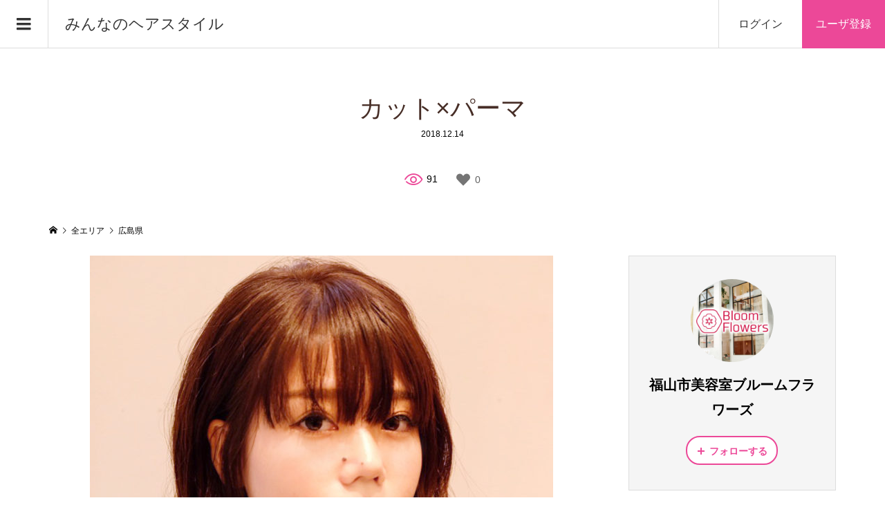

--- FILE ---
content_type: text/html; charset=UTF-8
request_url: https://hair-jiman.com/hair/hiroshima/hair-1623.html
body_size: 12585
content:
<!DOCTYPE html>
<html lang="ja">
<head prefix="og: http://ogp.me/ns# fb: http://ogp.me/ns/fb#">
<!-- Global site tag (gtag.js) - Google Analytics -->
<script async src="https://www.googletagmanager.com/gtag/js?id=UA-104113882-1"></script>
<script>
  window.dataLayer = window.dataLayer || [];
  function gtag(){dataLayer.push(arguments);}
  gtag('js', new Date());

  gtag('config', 'UA-104113882-1');
</script>
<script async src="https://securepubads.g.doubleclick.net/tag/js/gpt.js"></script>
<script>
  window.googletag = window.googletag || {cmd: []};
  googletag.cmd.push(function() {
    googletag.defineSlot('/52258969/hair_single_300x250_left', [300, 250], 'div-gpt-ad-1609679911258-0').addService(googletag.pubads());
    googletag.defineSlot('/52258969/hair_single_300x250_right', [300, 250], 'div-gpt-ad-1609674621518-0').addService(googletag.pubads());
    googletag.defineSlot('/52258969/hair_sm_300x250', [300, 250], 'div-gpt-ad-1609724043412-0').addService(googletag.pubads());
//     googletag.pubads().enableSingleRequest();
		googletag.pubads().enableLazyLoad();
    googletag.enableServices();
  });
</script>
<meta charset="UTF-8">
<meta name="description" content="ミディアム/その他カラー/女性/コメント:●MENU／カット×パーマ 8,640円※料金は髪の長さによって変わります。切りっぱなしのショートバングに外ハネのパーマをのせれば、アイロンなしでスタイリング出来ます担当／大川/">
<meta name="viewport" content="width=device-width">
<!-- // todo:jiman -->
<!-- // todo:jiman /end -->
<meta property="og:type" content="article" />
<meta property="og:url" content="https://hair-jiman.com/hair/hiroshima/hair-1623.html">
<meta property="og:title" content="カット×パーマ" />
<meta property="og:description" content="ミディアム/その他カラー/女性/コメント:●MENU／カット×パーマ 8,640円※料金は髪の長さによって変わります。切りっぱなしのショートバングに外ハネのパーマをのせれば、アイロンなしでスタイリング出来ます担当／大川/" />
<meta property="og:site_name" content="みんなのヘアスタイル" />
<meta property="og:image" content="https://hair-jiman.com/wp-content/uploads/20181214.jpg">
<meta property="og:image:secure_url" content="https://hair-jiman.com/wp-content/uploads/20181214.jpg" />
<meta property="og:image:width" content="670" />
<meta property="og:image:height" content="670" />
<meta property="fb:app_id" content="457815735229449">
<meta name="twitter:card" content="summary" />
<meta name="twitter:site" content="@hair_jiman" />
<meta name="twitter:creator" content="@hair_jiman" />
<meta name="twitter:title" content="カット×パーマ" />
<meta name="twitter:description" content="ミディアム/その他カラー/女性/コメント:●MENU／カット×パーマ 8,640円※料金は髪の長さによって変わります。切りっぱなしのショートバングに外ハネのパーマをのせれば、アイロンなしでスタイリング出来ます担当／大川/" />
<meta name="twitter:image:src" content="https://hair-jiman.com/wp-content/uploads/20181214-300x300.jpg" />
<title>カット×パーマ &#8211; みんなのヘアスタイル</title>
<meta name='robots' content='max-image-preview:large' />
<link rel="alternate" type="application/rss+xml" title="みんなのヘアスタイル &raquo; カット×パーマ のコメントのフィード" href="https://hair-jiman.com/hair/hiroshima/hair-1623.html/feed" />
<link rel='stylesheet' id='wp-block-library-css' href='https://hair-jiman.com/wp-includes/css/dist/block-library/style.min.css?ver=6.1.9' type='text/css' media='all' />
<link rel='stylesheet' id='classic-theme-styles-css' href='https://hair-jiman.com/wp-includes/css/classic-themes.min.css?ver=1' type='text/css' media='all' />
<style id='global-styles-inline-css' type='text/css'>
body{--wp--preset--color--black: #000000;--wp--preset--color--cyan-bluish-gray: #abb8c3;--wp--preset--color--white: #ffffff;--wp--preset--color--pale-pink: #f78da7;--wp--preset--color--vivid-red: #cf2e2e;--wp--preset--color--luminous-vivid-orange: #ff6900;--wp--preset--color--luminous-vivid-amber: #fcb900;--wp--preset--color--light-green-cyan: #7bdcb5;--wp--preset--color--vivid-green-cyan: #00d084;--wp--preset--color--pale-cyan-blue: #8ed1fc;--wp--preset--color--vivid-cyan-blue: #0693e3;--wp--preset--color--vivid-purple: #9b51e0;--wp--preset--gradient--vivid-cyan-blue-to-vivid-purple: linear-gradient(135deg,rgba(6,147,227,1) 0%,rgb(155,81,224) 100%);--wp--preset--gradient--light-green-cyan-to-vivid-green-cyan: linear-gradient(135deg,rgb(122,220,180) 0%,rgb(0,208,130) 100%);--wp--preset--gradient--luminous-vivid-amber-to-luminous-vivid-orange: linear-gradient(135deg,rgba(252,185,0,1) 0%,rgba(255,105,0,1) 100%);--wp--preset--gradient--luminous-vivid-orange-to-vivid-red: linear-gradient(135deg,rgba(255,105,0,1) 0%,rgb(207,46,46) 100%);--wp--preset--gradient--very-light-gray-to-cyan-bluish-gray: linear-gradient(135deg,rgb(238,238,238) 0%,rgb(169,184,195) 100%);--wp--preset--gradient--cool-to-warm-spectrum: linear-gradient(135deg,rgb(74,234,220) 0%,rgb(151,120,209) 20%,rgb(207,42,186) 40%,rgb(238,44,130) 60%,rgb(251,105,98) 80%,rgb(254,248,76) 100%);--wp--preset--gradient--blush-light-purple: linear-gradient(135deg,rgb(255,206,236) 0%,rgb(152,150,240) 100%);--wp--preset--gradient--blush-bordeaux: linear-gradient(135deg,rgb(254,205,165) 0%,rgb(254,45,45) 50%,rgb(107,0,62) 100%);--wp--preset--gradient--luminous-dusk: linear-gradient(135deg,rgb(255,203,112) 0%,rgb(199,81,192) 50%,rgb(65,88,208) 100%);--wp--preset--gradient--pale-ocean: linear-gradient(135deg,rgb(255,245,203) 0%,rgb(182,227,212) 50%,rgb(51,167,181) 100%);--wp--preset--gradient--electric-grass: linear-gradient(135deg,rgb(202,248,128) 0%,rgb(113,206,126) 100%);--wp--preset--gradient--midnight: linear-gradient(135deg,rgb(2,3,129) 0%,rgb(40,116,252) 100%);--wp--preset--duotone--dark-grayscale: url('#wp-duotone-dark-grayscale');--wp--preset--duotone--grayscale: url('#wp-duotone-grayscale');--wp--preset--duotone--purple-yellow: url('#wp-duotone-purple-yellow');--wp--preset--duotone--blue-red: url('#wp-duotone-blue-red');--wp--preset--duotone--midnight: url('#wp-duotone-midnight');--wp--preset--duotone--magenta-yellow: url('#wp-duotone-magenta-yellow');--wp--preset--duotone--purple-green: url('#wp-duotone-purple-green');--wp--preset--duotone--blue-orange: url('#wp-duotone-blue-orange');--wp--preset--font-size--small: 13px;--wp--preset--font-size--medium: 20px;--wp--preset--font-size--large: 36px;--wp--preset--font-size--x-large: 42px;--wp--preset--spacing--20: 0.44rem;--wp--preset--spacing--30: 0.67rem;--wp--preset--spacing--40: 1rem;--wp--preset--spacing--50: 1.5rem;--wp--preset--spacing--60: 2.25rem;--wp--preset--spacing--70: 3.38rem;--wp--preset--spacing--80: 5.06rem;}:where(.is-layout-flex){gap: 0.5em;}body .is-layout-flow > .alignleft{float: left;margin-inline-start: 0;margin-inline-end: 2em;}body .is-layout-flow > .alignright{float: right;margin-inline-start: 2em;margin-inline-end: 0;}body .is-layout-flow > .aligncenter{margin-left: auto !important;margin-right: auto !important;}body .is-layout-constrained > .alignleft{float: left;margin-inline-start: 0;margin-inline-end: 2em;}body .is-layout-constrained > .alignright{float: right;margin-inline-start: 2em;margin-inline-end: 0;}body .is-layout-constrained > .aligncenter{margin-left: auto !important;margin-right: auto !important;}body .is-layout-constrained > :where(:not(.alignleft):not(.alignright):not(.alignfull)){max-width: var(--wp--style--global--content-size);margin-left: auto !important;margin-right: auto !important;}body .is-layout-constrained > .alignwide{max-width: var(--wp--style--global--wide-size);}body .is-layout-flex{display: flex;}body .is-layout-flex{flex-wrap: wrap;align-items: center;}body .is-layout-flex > *{margin: 0;}:where(.wp-block-columns.is-layout-flex){gap: 2em;}.has-black-color{color: var(--wp--preset--color--black) !important;}.has-cyan-bluish-gray-color{color: var(--wp--preset--color--cyan-bluish-gray) !important;}.has-white-color{color: var(--wp--preset--color--white) !important;}.has-pale-pink-color{color: var(--wp--preset--color--pale-pink) !important;}.has-vivid-red-color{color: var(--wp--preset--color--vivid-red) !important;}.has-luminous-vivid-orange-color{color: var(--wp--preset--color--luminous-vivid-orange) !important;}.has-luminous-vivid-amber-color{color: var(--wp--preset--color--luminous-vivid-amber) !important;}.has-light-green-cyan-color{color: var(--wp--preset--color--light-green-cyan) !important;}.has-vivid-green-cyan-color{color: var(--wp--preset--color--vivid-green-cyan) !important;}.has-pale-cyan-blue-color{color: var(--wp--preset--color--pale-cyan-blue) !important;}.has-vivid-cyan-blue-color{color: var(--wp--preset--color--vivid-cyan-blue) !important;}.has-vivid-purple-color{color: var(--wp--preset--color--vivid-purple) !important;}.has-black-background-color{background-color: var(--wp--preset--color--black) !important;}.has-cyan-bluish-gray-background-color{background-color: var(--wp--preset--color--cyan-bluish-gray) !important;}.has-white-background-color{background-color: var(--wp--preset--color--white) !important;}.has-pale-pink-background-color{background-color: var(--wp--preset--color--pale-pink) !important;}.has-vivid-red-background-color{background-color: var(--wp--preset--color--vivid-red) !important;}.has-luminous-vivid-orange-background-color{background-color: var(--wp--preset--color--luminous-vivid-orange) !important;}.has-luminous-vivid-amber-background-color{background-color: var(--wp--preset--color--luminous-vivid-amber) !important;}.has-light-green-cyan-background-color{background-color: var(--wp--preset--color--light-green-cyan) !important;}.has-vivid-green-cyan-background-color{background-color: var(--wp--preset--color--vivid-green-cyan) !important;}.has-pale-cyan-blue-background-color{background-color: var(--wp--preset--color--pale-cyan-blue) !important;}.has-vivid-cyan-blue-background-color{background-color: var(--wp--preset--color--vivid-cyan-blue) !important;}.has-vivid-purple-background-color{background-color: var(--wp--preset--color--vivid-purple) !important;}.has-black-border-color{border-color: var(--wp--preset--color--black) !important;}.has-cyan-bluish-gray-border-color{border-color: var(--wp--preset--color--cyan-bluish-gray) !important;}.has-white-border-color{border-color: var(--wp--preset--color--white) !important;}.has-pale-pink-border-color{border-color: var(--wp--preset--color--pale-pink) !important;}.has-vivid-red-border-color{border-color: var(--wp--preset--color--vivid-red) !important;}.has-luminous-vivid-orange-border-color{border-color: var(--wp--preset--color--luminous-vivid-orange) !important;}.has-luminous-vivid-amber-border-color{border-color: var(--wp--preset--color--luminous-vivid-amber) !important;}.has-light-green-cyan-border-color{border-color: var(--wp--preset--color--light-green-cyan) !important;}.has-vivid-green-cyan-border-color{border-color: var(--wp--preset--color--vivid-green-cyan) !important;}.has-pale-cyan-blue-border-color{border-color: var(--wp--preset--color--pale-cyan-blue) !important;}.has-vivid-cyan-blue-border-color{border-color: var(--wp--preset--color--vivid-cyan-blue) !important;}.has-vivid-purple-border-color{border-color: var(--wp--preset--color--vivid-purple) !important;}.has-vivid-cyan-blue-to-vivid-purple-gradient-background{background: var(--wp--preset--gradient--vivid-cyan-blue-to-vivid-purple) !important;}.has-light-green-cyan-to-vivid-green-cyan-gradient-background{background: var(--wp--preset--gradient--light-green-cyan-to-vivid-green-cyan) !important;}.has-luminous-vivid-amber-to-luminous-vivid-orange-gradient-background{background: var(--wp--preset--gradient--luminous-vivid-amber-to-luminous-vivid-orange) !important;}.has-luminous-vivid-orange-to-vivid-red-gradient-background{background: var(--wp--preset--gradient--luminous-vivid-orange-to-vivid-red) !important;}.has-very-light-gray-to-cyan-bluish-gray-gradient-background{background: var(--wp--preset--gradient--very-light-gray-to-cyan-bluish-gray) !important;}.has-cool-to-warm-spectrum-gradient-background{background: var(--wp--preset--gradient--cool-to-warm-spectrum) !important;}.has-blush-light-purple-gradient-background{background: var(--wp--preset--gradient--blush-light-purple) !important;}.has-blush-bordeaux-gradient-background{background: var(--wp--preset--gradient--blush-bordeaux) !important;}.has-luminous-dusk-gradient-background{background: var(--wp--preset--gradient--luminous-dusk) !important;}.has-pale-ocean-gradient-background{background: var(--wp--preset--gradient--pale-ocean) !important;}.has-electric-grass-gradient-background{background: var(--wp--preset--gradient--electric-grass) !important;}.has-midnight-gradient-background{background: var(--wp--preset--gradient--midnight) !important;}.has-small-font-size{font-size: var(--wp--preset--font-size--small) !important;}.has-medium-font-size{font-size: var(--wp--preset--font-size--medium) !important;}.has-large-font-size{font-size: var(--wp--preset--font-size--large) !important;}.has-x-large-font-size{font-size: var(--wp--preset--font-size--x-large) !important;}
.wp-block-navigation a:where(:not(.wp-element-button)){color: inherit;}
:where(.wp-block-columns.is-layout-flex){gap: 2em;}
.wp-block-pullquote{font-size: 1.5em;line-height: 1.6;}
</style>
<link rel='stylesheet' id='contact-form-7-css' href='https://hair-jiman.com/wp-content/plugins/contact-form-7/includes/css/styles.css?ver=5.3.2' type='text/css' media='all' />
<link rel='stylesheet' id='toc-screen-css' href='https://hair-jiman.com/wp-content/plugins/table-of-contents-plus/screen.min.css?ver=2002' type='text/css' media='all' />
<link rel='stylesheet' id='wp-ulike-css' href='https://hair-jiman.com/wp-content/plugins/wp-ulike/assets/css/wp-ulike.min.css?ver=4.4.4' type='text/css' media='all' />
<link rel='stylesheet' id='parent-style-css' href='https://hair-jiman.com/wp-content/themes/zoomy_tcd067/style.css?ver=6.1.9' type='text/css' media='all' />
<link rel='stylesheet' id='zoomy-style-css' href='https://hair-jiman.com/wp-content/themes/zoomy_tcd067-child/style.css?ver=1.923' type='text/css' media='all' />
<link rel='stylesheet' id='zoomy-slick-css' href='https://hair-jiman.com/wp-content/themes/zoomy_tcd067/css/slick.min.css?ver=6.1.9' type='text/css' media='all' />
<script type='text/javascript' src='https://hair-jiman.com/wp-includes/js/jquery/jquery.min.js?ver=3.6.1' id='jquery-core-js'></script>
<script type='text/javascript' src='https://hair-jiman.com/wp-includes/js/jquery/jquery-migrate.min.js?ver=3.3.2' id='jquery-migrate-js'></script>
<link rel="https://api.w.org/" href="https://hair-jiman.com/wp-json/" /><link rel="alternate" type="application/json" href="https://hair-jiman.com/wp-json/wp/v2/posts/1623" /><link rel="EditURI" type="application/rsd+xml" title="RSD" href="https://hair-jiman.com/xmlrpc.php?rsd" />
<link rel="wlwmanifest" type="application/wlwmanifest+xml" href="https://hair-jiman.com/wp-includes/wlwmanifest.xml" />
<meta name="generator" content="WordPress 6.1.9" />
<link rel="canonical" href="https://hair-jiman.com/hair/hiroshima/hair-1623.html" />
<link rel='shortlink' href='https://hair-jiman.com/?p=1623' />
<link rel="alternate" type="application/json+oembed" href="https://hair-jiman.com/wp-json/oembed/1.0/embed?url=https%3A%2F%2Fhair-jiman.com%2Fhair%2Fhiroshima%2Fhair-1623.html" />
<link rel="alternate" type="text/xml+oembed" href="https://hair-jiman.com/wp-json/oembed/1.0/embed?url=https%3A%2F%2Fhair-jiman.com%2Fhair%2Fhiroshima%2Fhair-1623.html&#038;format=xml" />
<style>
.p-headline, .p-breadcrumb__item a:hover, .p-button-follow, .p-has-icon::before, .p-social-nav a:hover, .p-archive-information__item-date, .p-index-newsticker__item-date, .p-member-page-header__title, .p-member-page-headline--color, .p-widget__title, .p-widget-categories .toggle-children:hover { color: #ec4898; }
.p-button, .p-header-member-menu__item.has-bg a, .p-category-item, .p-page-links > span, .p-author .p-social-nav__item--url a, .p-author__list-tab_badge, .slick-dots li.slick-active button, .slick-dots li:hover button { background-color: #ec4898; }
.p-button-follow { border-color: #ec4898; }
a.p-button-follow:hover, a.p-button-following:hover, .p-pager__item .current, .p-page-links a:hover, .p-pager__item a:hover, .slick-dots li.slick-active button { background-color: #ec4898; border-color: #ec4898; }
.p-author__list-tab, .p-member-news__item.is-unread, .p-widget-categories li a:hover { background-color: rgba(236, 72, 152, 0.15); }
.p-blog-archive__sort-item.is-active, .p-blog-archive__sort-item:hover { background: #ec4898; border-color: #ec4898 !important; }
a:hover, .p-body a:hover, a:hover .p-article__title, .p-article__author:hover .p-article__author-name, a.p-has-icon:hover::before, .p-user-list__search-submit:hover, .p-widget .searchform #searchsubmit:hover, .p-widget-search .p-widget-search__submit:hover, .c-entry-nav__item a:hover, .p-modal__close:hover { color: #817465; }
.p-button:hover, .p-header-member-menu__item.has-bg a:hover, .p-category-item:hover, .p-author .p-social-nav__item--url a:hover, .p-author__list-tab:hover, .p-article__edit-button:hover, .p-article__delete-button:hover, .c-comment__form-submit:hover, c-comment__password-protected, .c-pw__btn--register, .c-pw__btn { background-color: #817465; }
.p-membership-form__image-upload-tiny__label:hover, .p-membership-form__overlay-button:hover, .c-comment__tab-item.is-active a, .c-comment__tab-item a:hover, .c-comment__tab-item.is-active p { background-color: #817465; border-color: #817465; }
.c-comment__tab-item.is-active a:after, .c-comment__tab-item.is-active p:after { border-top-color: #817465; }
.p-body a { color: #0093c5; }
body, input, textarea { font-family: Verdana, "ヒラギノ角ゴ ProN W3", "Hiragino Kaku Gothic ProN", "メイリオ", Meiryo, sans-serif; }
.p-logo, .p-entry__title, .p-entry-photo__title, .p-headline, .p-headline-photo, .p-page-header__title, .p-cb__item-headline, .p-widget__title, .p-sidemenu-categories-title {
font-family: Segoe UI, "ヒラギノ角ゴ ProN W3", "Hiragino Kaku Gothic ProN", "メイリオ", Meiryo, sans-serif;
}
.c-load--type1 { border: 3px solid rgba(129, 116, 101, 0.2); border-top-color: #472e27; }
.p-hover-effect--type1:hover img { -webkit-transform: scale(1.2) rotate(2deg); -moz-transform: scale(1.2) rotate(2deg); -ms-transform: scale(1.2) rotate(2deg); transform: scale(1.2) rotate(2deg); }
.p-hover-effect--type2 img { margin-left: -8px; }
.p-hover-effect--type2:hover img { margin-left: 8px; }
.p-hover-effect--type2:hover .p-hover-effect__image { background: #000000; }
.p-hover-effect--type2:hover img { opacity: 0.5 }
.p-hover-effect--type3:hover .p-hover-effect__image { background: #000000; }
.p-hover-effect--type3:hover img { opacity: 0.5; }
.p-entry__title { font-size: 36px; }
.p-entry__title, .p-article-post__title, .p-article__title { color: #472e27; }
.p-entry__body { color: #333333; font-size: 16px; }
.p-entry-photo__title { font-size: 36px; }
.p-entry-photo__title, .p-article-photo__title { color: #000000; }
.p-entry-photo__body { color: #000000; font-size: 16px; }
.p-headline-photo__author { background-color: #000000; color: #ffffff; }
.p-headline-photo__comment { background-color: #000000; color: #ffffff; }
.p-entry-information__body { color: #333333; font-size: 16px; }
.l-header__bar { background: rgba(255, 255, 255, 1); }
body.l-header__fix .is-header-fixed .l-header__bar { background: rgba(255, 255, 255, 0.8); }
.l-header__bar a { color: #333333; }
.l-header__bar a:hover, .p-header-member-menu__item a:hover { color: #ec4898; }
.p-header__logo--text { font-size: 22px; }
.p-siteinfo__title { font-size: 24px; }
.p-member-menu { background-color: #472e27 !important; }
.p-member-menu__item a { color: #ffffff; }
.p-member-menu__item a:hover, .p-member-menu__item.is-active a { color: #ed82b6; }
.p-member-menu__item-badge { background-color: #ed82b6; color: #ffffff; }
.p-sidemnu { background-color: #333333; }
.p-sidemnu, .p-sidemnu a, .p-sidemnu .p-widget__title { color: #ffffff; }
.p-sidemnu a:hover, .p-sidemnu .current-cat a { color: #ec4898; }
.p-sidemenu-categories-title, .p-sidemnu .p-widget__title { background-color: #ec4898; color: #ffffff; }
.p-copyright { background-color: #817465; color: #ffffff; }
.p-footer-blog, .p-footer-blog .slick-slider::before, .p-footer-blog .slick-slider::after { background-color: #817465; }
@media (min-width: 992px) {
	.l-header__bar { background-color: rgba(255, 255, 255, 1); }
	.p-pagetop a:hover { background-color: #ec4898; border-color: #ec4898; }
}
@media only screen and (max-width: 991px) {
	.p-header__logo--text { font-size: 18px; }
	.p-pagetop a { background-color: #ec4898; }
	.p-pagetop a:hover { background-color: #817465; }
	.p-siteinfo__title { font-size: 18px; }
	.p-entry__title { font-size: 22px; }
	.p-entry__body { font-size: 14px; }
	.p-entry-photo__title { font-size: 22px; }
	.p-entry-photo__body { font-size: 14px; }
	.p-entry-information__title { font-size: 22px; }
	.p-entry-information__body { font-size: 14px; }
}
.p-footer-widget-area { background-color: #ffffff; color: #333333; }
.p-footer-widget-area .p-widget__title { color: #817465; }
.p-footer-widget-area a { color: #333333; }
.p-footer-widget-area a:hover { color: #027197; }
#site_info_widget-2 .p-siteinfo__button { background: #ec4898; color: #ffffff !important; }
#site_info_widget-2 .p-siteinfo__button:hover { background: #817465; color: #ffffff !important; }
#site_info_widget-3 .p-siteinfo__button { background: #ec4898; color: #ffffff !important; }
#site_info_widget-3 .p-siteinfo__button:hover { background: #817465; color: #ffffff !important; }
</style>
<style type="text/css">

</style>
<link rel="icon" href="https://hair-jiman.com/wp-content/uploads/cropped-logo_icon512x512-32x32.jpg" sizes="32x32" />
<link rel="icon" href="https://hair-jiman.com/wp-content/uploads/cropped-logo_icon512x512-192x192.jpg" sizes="192x192" />
<link rel="apple-touch-icon" href="https://hair-jiman.com/wp-content/uploads/cropped-logo_icon512x512-180x180.jpg" />
<meta name="msapplication-TileImage" content="https://hair-jiman.com/wp-content/uploads/cropped-logo_icon512x512-270x270.jpg" />
</head>
<body class="post-template-default single single-post postid-1623 single-format-standard l-sidebar--type2 l-header--type2 l-header--type2--mobile l-header__fix l-header__fix--mobile guest">
<header id="js-header" class="l-header">
	<div class="l-header__bar l-header__bar--mobile p-header__bar">
		<div class="p-logo p-header__logo p-header__logo--text">
			<a href="https://hair-jiman.com/">みんなのヘアスタイル</a>
		</div>
		<div class="p-logo p-header__logo--mobile p-header__logo--text">
			<a href="https://hair-jiman.com/">みんなのヘアスタイル</a>
		</div>
		<ul class="p-header-member-menu">
			<li class="p-header-member-menu__item p-header-member-menu__item--login"><a href="https://hair-jiman.com/?memberpage=login">ログイン</a></li>
			<li class="p-header-member-menu__item p-header-member-menu__item--registration has-bg"><a href="https://hair-jiman.com/?memberpage=registration">ユーザ登録</a></li>
		</ul>
		<a href="#" id="js-menu-button" class="p-menu-button c-menu-button"></a>
	</div>
	<div class="p-sidemnu">
		<a href="#" id="js-sidemenu-close" class="p-close-button"></a>
		<div class="p-sidemnu__inner">
<div class="p-widget p-widget-sidemenu p-global-nav WP_Nav_Menu_Widget">
<div class="menu-main-container"><ul id="menu-main" class="menu"><li id="menu-item-52" class="menu-item menu-item-type-post_type menu-item-object-page menu-item-home menu-item-52"><a href="https://hair-jiman.com/">ホーム</a></li>
<li id="menu-item-54" class="menu-item menu-item-type-taxonomy menu-item-object-category current-post-ancestor menu-item-54"><a href="https://hair-jiman.com/hair">ヘアスタイル</a></li>
<li id="menu-item-2498" class="menu-item menu-item-type-post_type menu-item-object-page menu-item-2498"><a href="https://hair-jiman.com/area">地域別</a></li>
<li id="menu-item-85" class="menu-item menu-item-type-post_type menu-item-object-page menu-item-85"><a href="https://hair-jiman.com/tag">タグ</a></li>
<li id="menu-item-99" class="menu-item menu-item-type-post_type menu-item-object-page menu-item-99"><a href="https://hair-jiman.com/ranking">人気ランキング</a></li>
<li id="menu-item-2462" class="menu-item menu-item-type-post_type menu-item-object-page menu-item-2462"><a href="https://hair-jiman.com/howto">使い方・楽しみ方</a></li>
</ul></div></div>
<div class="p-widget p-widget-sidemenu widget_search" id="search-4">
<h2 class="p-widget__title">ヘアスタイル検索</h2>
<form role="search" method="get" id="searchform" class="searchform" action="https://hair-jiman.com">

<select id="cat" class="postform" name="cat">
<option value="">地域選択</option><option class="level-0" value="31">北海道(3)</option><option class="level-0" value="25">福島県(1)</option><option class="level-0" value="10">東京都(13)</option><option class="level-0" value="13">千葉県(2)</option><option class="level-0" value="24">茨城県(23)</option><option class="level-0" value="23">愛知県(3)</option><option class="level-0" value="41">大阪府(18)</option><option class="level-0" value="38">兵庫県(3)</option><option class="level-0" value="17">広島県(365)</option><option class="level-0" value="32">岡山県(56)</option><option class="level-0" value="36">山口県(3)</option><option class="level-0" value="5">福岡県(4)</option><option class="level-0" value="44">佐賀県(37)</option><option class="level-0" value="26">大分県(1)</option></select><select id="haircolor" class="postform" name="haircolor">
<option value="">カラー選択</option><option class="level-0" value="アッシュ・ブラック系">アッシュ・ブラック系</option><option class="level-0" value="ブラウン・ベージュ系">ブラウン・ベージュ系</option><option class="level-0" value="イエロー・オレンジ系">イエロー・オレンジ系</option><option class="level-0" value="レッド・ピンク系">レッド・ピンク系</option><option class="level-0" value="その他カラー">その他カラー</option></select><select id="hairlength" class="postform" name="hairlength">
<option value="">長さ選択</option><option class="level-0" value="1.ベリーショート">ベリーショート</option><option class="level-0" value="2.ショート">ショート</option><option class="level-0" value="3.ミディアム">ミディアム</option><option class="level-0" value="4.セミロング">セミロング</option><option class="level-0" value="5.ロング">ロング</option></select><select id="hairgender" class="postform" name="hairgender">
<option value="">性別選択</option><option class="level-0" value="女性">女性</option><option class="level-0" value="男性">男性</option><option class="level-0" value="お子様（女の子）">お子様（女の子）</option><option class="level-0" value="お子様（男の子）">お子様（男の子）</option></select>	<div>
		<label class="screen-reader-text" for="s">検索:</label>
		<input type="text" value="" name="s" id="s" />
		<input type="submit" id="searchsubmit" value="検索" />
	</div>
</form>

<!--
<form role="search" method="get" id="searchform" class="searchform" action="https://hair-jiman.com/">
<select id="cat" class="postform" name="cat">
<option value="">地域選択</option><option class="level-0" value="31">北海道(3)</option><option class="level-0" value="25">福島県(1)</option><option class="level-0" value="10">東京都(13)</option><option class="level-0" value="13">千葉県(2)</option><option class="level-0" value="24">茨城県(23)</option><option class="level-0" value="23">愛知県(3)</option><option class="level-0" value="41">大阪府(18)</option><option class="level-0" value="38">兵庫県(3)</option><option class="level-0" value="17">広島県(365)</option><option class="level-0" value="32">岡山県(56)</option><option class="level-0" value="36">山口県(3)</option><option class="level-0" value="5">福岡県(4)</option><option class="level-0" value="44">佐賀県(37)</option><option class="level-0" value="26">大分県(1)</option></select><select id="haircolor" class="postform" name="haircolor">
<option value="">カラー選択</option><option class="level-0" value="アッシュ・ブラック系">アッシュ・ブラック系</option><option class="level-0" value="ブラウン・ベージュ系">ブラウン・ベージュ系</option><option class="level-0" value="イエロー・オレンジ系">イエロー・オレンジ系</option><option class="level-0" value="レッド・ピンク系">レッド・ピンク系</option><option class="level-0" value="その他カラー">その他カラー</option></select><select id="hairlength" class="postform" name="hairlength">
<option value="">長さ選択</option><option class="level-0" value="1.ベリーショート">ベリーショート</option><option class="level-0" value="2.ショート">ショート</option><option class="level-0" value="3.ミディアム">ミディアム</option><option class="level-0" value="4.セミロング">セミロング</option><option class="level-0" value="5.ロング">ロング</option></select><select id="hairgender" class="postform" name="hairgender">
<option value="">性別選択</option><option class="level-0" value="女性">女性</option><option class="level-0" value="男性">男性</option><option class="level-0" value="お子様（女の子）">お子様（女の子）</option><option class="level-0" value="お子様（男の子）">お子様（男の子）</option></select>
	<input type="text" placeholder="キーワード入力" name="s" id="s">
	<input type="submit" id="searchsubmit3" value="検索">
</form>	
-->
</div>
		</div>
	</div>
</header>
<main class="l-main">
	<div class="l-inner">
		<h1 class="p-entry__title">カット×パーマ</h1>
		<ul class="p-entry__meta_top">
			<li><time class="p-entry__date p-article__date" datetime="2018-12-14T18:59:02+09:00">2018.12.14</time></li>					</ul>
		<ul class="p-entry__counts">
						<li class="p-has-icon p-icon-views">91</li>			<li class="p-has-icon wp-ulike-wrap">		<div class="wpulike wpulike-heart " ><div class="wp_ulike_general_class wp_ulike_is_not_liked"><button type="button"
					aria-label="いいねボタン"
					data-ulike-id="1623"
					data-ulike-nonce="ee20c6975b"
					data-ulike-type="post"
					data-ulike-template="wpulike-heart"
					data-ulike-display-likers=""
					data-ulike-disable-pophover=""
					class="wp_ulike_btn wp_ulike_put_image wp_post_btn_1623"></button><span class="count-box">0</span>			</div></div>
	</li>
		</ul>
	<div class="p-breadcrumb c-breadcrumb">
		<ul class="p-breadcrumb__inner c-breadcrumb__inner l-inner" itemscope itemtype="http://schema.org/BreadcrumbList">
			<li class="p-breadcrumb__item c-breadcrumb__item p-breadcrumb__item--home c-breadcrumb__item--home" itemprop="itemListElement" itemscope itemtype="http://schema.org/ListItem">
				<a href="https://hair-jiman.com/" itemscope itemtype="http://schema.org/Thing" itemprop="item"><span itemprop="name">HOME</span></a>
				<meta itemprop="position" content="1">
			</li>
			<li class="p-breadcrumb__item c-breadcrumb__item" itemprop="itemListElement" itemscope itemtype="http://schema.org/ListItem">
				<a href="https://hair-jiman.com/hair" itemscope itemtype="http://schema.org/Thing" itemprop="item">
					<span itemprop="name">全エリア</span>
				</a>
				<meta itemprop="position" content="2">
			</li>
		<li class="p-breadcrumb__item c-breadcrumb__item" itemprop="itemListElement" itemscope itemtype="http://schema.org/ListItem">
			<a href="https://hair-jiman.com/hair/hiroshima" itemscope itemtype="http://schema.org/Thing" itemprop="item">
				<span itemprop="name">広島県</span>
			</a>
			<meta itemprop="position" content="3">
		</li>
		</ul>
	</div>
		<div class="l-2columns">
			<article class="p-entry l-primary">
				<div class="p-entry__thumbnail"><img src="https://hair-jiman.com/wp-content/uploads/20181214.jpg" alt="カット×パーマ"><div class="p-entry-photo__inner" style="max-width: 670px;"><p class="main_img_descri">前</p></div></div>
				<div class="p-entry__body p-body">
<h2 class="post_info_table_title">ヘアスタイル情報</h2>
<table class="post_info_table">
<tbody>
<tr>
<th>コメント</th>
<td colspan="3">●MENU／カット×パーマ 8,640円<br />
※料金は髪の長さによって変わります。</p>
<p>切りっぱなしのショートバングに外ハネのパーマをのせれば、<br />
アイロンなしでスタイリング出来ます<br />
担当／大川</td>
</tr>
<tr>
<th>地域</th>
<td><a href="https://hair-jiman.com/hair/hiroshima" title="広島県">広島県</a></td>
<th>カラー</th>
<td><a href="https://hair-jiman.com/?s=&#038;haircolor=%E3%81%9D%E3%81%AE%E4%BB%96%E3%82%AB%E3%83%A9%E3%83%BC">その他カラー</a></td>
</tr>
<tr>
<th>長さ</th>
<td><span class="hairlength"><a href="https://hair-jiman.com/?s=&#038;hairlength=3.%E3%83%9F%E3%83%87%E3%82%A3%E3%82%A2%E3%83%A0">ミディアム</a></span></td>
<th>性別</th>
<td><a href="https://hair-jiman.com/?s=&#038;hairgender=%E5%A5%B3%E6%80%A7">女性</a></td>
</tr>
</tbody>
</table>
				</div>
				<div class="p-entry__sns_button-report u-clearfix">
					<div class="p-entry__report"><a class="p-entry__report-button js-report-button" href="#">報告する</a></div>
					<ul class="p-social-nav p-social-nav--author"><li class="p-social-nav__item p-social-nav__item--url"><a href="http://bloom-flowers.jp/salon/bloom-flowers/" target="_blank"></a></li><li class="p-social-nav__item p-social-nav__item--facebook"><a href="https://www.facebook.com/HairMake.BLOOM.FLOWERS/" target="_blank"></a></li><li class="p-social-nav__item p-social-nav__item--twitter"><a href="https://twitter.com/BloomFlowers_jp" target="_blank"></a></li><li class="p-social-nav__item p-social-nav__item--instagram"><a href="https://www.instagram.com/bloomflowers.hair/" target="_blank"></a></li></ul>
				</div>
				<ul class="p-entry__share c-share u-clearfix c-share--sm c-share--color">
					<li class="c-share__btn c-share__btn--twitter">
						<a href="http://twitter.com/share?text=%E3%82%AB%E3%83%83%E3%83%88%C3%97%E3%83%91%E3%83%BC%E3%83%9E&url=https%3A%2F%2Fhair-jiman.com%2Fhair%2Fhiroshima%2Fhair-1623.html&via=hair_jiman&tw_p=tweetbutton&related=hair_jiman" onclick="javascript:window.open(this.href, '', 'menubar=no,toolbar=no,resizable=yes,scrollbars=yes,height=400,width=600');return false;">
							<i class="c-share__icn c-share__icn--twitter"></i>
							<span class="c-share__title">Tweet</span>
						</a>
					</li>
					<li class="c-share__btn c-share__btn--facebook">
						<a href="//www.facebook.com/sharer/sharer.php?u=https://hair-jiman.com/hair/hiroshima/hair-1623.html&amp;t=%E3%82%AB%E3%83%83%E3%83%88%C3%97%E3%83%91%E3%83%BC%E3%83%9E" rel="nofollow" target="_blank">
							<i class="c-share__icn c-share__icn--facebook"></i>
							<span class="c-share__title">Share</span>
						</a>
					</li>
				</ul>
<div class="p-entry__ad p-ad">
<div class="p-entry__ad-item p-ad__item p-ad__item-code"><!-- /52258969/hair_single_300x250_left -->
<div id='div-gpt-ad-1609679911258-0' style='width: 300px; height: 250px;'>
  <script>
    googletag.cmd.push(function() { googletag.display('div-gpt-ad-1609679911258-0'); });
  </script>
</div></div><div class="p-entry__ad-item p-ad__item p-ad__item-code"><!-- /52258969/hair_single_300x250_right -->
<div id='div-gpt-ad-1609674621518-0' style='width: 300px; height: 250px;'>
  <script>
    googletag.cmd.push(function() { googletag.display('div-gpt-ad-1609674621518-0'); });
  </script>
</div></div></div>
			</article>
		<aside class="p-sidebar l-secondary">
			<div class="p-entry__author">
				<a class="p-hover-effect--type1" href="https://hair-jiman.com/authors/40">
					<div class="p-author__thumbnail js-object-fit-cover">
						<div class="p-hover-effect__image"><img alt='福山市美容室ブルームフラワーズ' src='https://hair-jiman.com/wp-content/uploads/8b8bfc56a7e924d20d80d33e49aacb03-300x300.jpg' class='avatar avatar-300 photo' height='300' width='300' /></div>
					</div>
					<div class="p-author__name">福山市美容室ブルームフラワーズ</div>
				</a>
				<div class="p-author__follow">
					<a class="p-button-follow js-toggle-follow" href="#" data-user-id="40">フォローする</a>
				</div>
			</div>
			<div class="p-widget p-widget-sidebar author_photo_list_widget">
				<h2 class="p-widget__title">福山市美容室ブルームフラワーズのヘアスタイル</h2>
				<ul class="p-widget-photo-list u-clearfix">
					<li class="p-widget-photo-list__item"><a class="p-hover-effect--type1" href="https://hair-jiman.com/hair/hiroshima/hair-1758.html"><span class="p-hover-effect__image js-object-fit-cover"><img src="https://hair-jiman.com/wp-content/uploads/5a4d5bb41457f8dd688ff830fda6c5ab-300x300.jpg" alt="カット＋カラー"></span></a></li>
					<li class="p-widget-photo-list__item"><a class="p-hover-effect--type1" href="https://hair-jiman.com/hair/hiroshima/hair-1750.html"><span class="p-hover-effect__image js-object-fit-cover"><img src="https://hair-jiman.com/wp-content/uploads/034acaf9ea4020bb8ec265c45dc756b5-300x300.jpg" alt="カット＋カラー"></span></a></li>
					<li class="p-widget-photo-list__item"><a class="p-hover-effect--type1" href="https://hair-jiman.com/hair/hiroshima/hair-1740.html"><span class="p-hover-effect__image js-object-fit-cover"><img src="https://hair-jiman.com/wp-content/uploads/2bf4b168b0220cdf07ce16700820140d-300x300.jpg" alt="カット＋カラー"></span></a></li>
					<li class="p-widget-photo-list__item"><a class="p-hover-effect--type1" href="https://hair-jiman.com/hair/hiroshima/hair-1736.html"><span class="p-hover-effect__image js-object-fit-cover"><img src="https://hair-jiman.com/wp-content/uploads/c926997e911c6098cb216b116c77abc6-300x300.jpg" alt="マッシュショート"></span></a></li>
					<li class="p-widget-photo-list__item"><a class="p-hover-effect--type1" href="https://hair-jiman.com/hair/hiroshima/hair-1729.html"><span class="p-hover-effect__image js-object-fit-cover"><img src="https://hair-jiman.com/wp-content/uploads/e22499627d3e6c6efca116585d30b081-300x300.jpg" alt="カット＋カラー"></span></a></li>
					<li class="p-widget-photo-list__item"><a class="p-hover-effect--type1" href="https://hair-jiman.com/hair/hiroshima/hair-1715.html"><span class="p-hover-effect__image js-object-fit-cover"><img src="https://hair-jiman.com/wp-content/uploads/BF20190111-300x300.jpg" alt="ホワイトベージュ"></span></a></li>
				</ul>
			</div>
<div class="p-widget p-widget-sidebar styled_post_list_widget" id="styled_post_list_widget-2">
<h2 class="p-widget__title">新着ヘアスタイル</h2>
<ul class="p-widget-list">
	<li class="p-widget-list__item">
		<a class="p-hover-effect--type1 u-clearfix" href="https://hair-jiman.com/hair/saga/hair-3158.html">
			<div class="p-widget-list__item-thumbnail p-hover-effect__image js-object-fit-cover">
				<div class="p-widget-list__item-thumbnail__inner">
					<img src="https://hair-jiman.com/wp-content/uploads/z08ul78j-600x600.jpg" alt="◆ソフトモヒカン">
					<div class="p-float-category"><span class="p-category-item" data-url="https://hair-jiman.com/hair/saga">佐賀県</span></div>
				</div>
			</div>
			<h3 class="p-widget-list__item-title p-article-post__title p-article__title js-multiline-ellipsis">◆ソフトモヒカン</h3>
			<div class="p-widget-list__item-author p-article__author" data-url="https://hair-jiman.com/authors/59">
				<span class="p-widget-list__item-author_thumbnail p-article__author-thumbnail"><img alt='小さな美容室' src='https://hair-jiman.com/wp-content/uploads/12fb042b436ed0f52b7b55eb97ea9dd4-300x300.jpg' class='avatar avatar-96 photo' height='96' width='96' /></span>
				<span class="p-widget-list__item-author_name p-article__author-name">小さな美容室</span>
			</div>
		</a>
	</li>
	<li class="p-widget-list__item">
		<a class="p-hover-effect--type1 u-clearfix" href="https://hair-jiman.com/hair/saga/hair-3157.html">
			<div class="p-widget-list__item-thumbnail p-hover-effect__image js-object-fit-cover">
				<div class="p-widget-list__item-thumbnail__inner">
					<img src="https://hair-jiman.com/wp-content/uploads/vbxy0aox-600x600.jpg" alt="◆スッキリロブ">
					<div class="p-float-category"><span class="p-category-item" data-url="https://hair-jiman.com/hair/saga">佐賀県</span></div>
				</div>
			</div>
			<h3 class="p-widget-list__item-title p-article-post__title p-article__title js-multiline-ellipsis">◆スッキリロブ</h3>
			<div class="p-widget-list__item-author p-article__author" data-url="https://hair-jiman.com/authors/59">
				<span class="p-widget-list__item-author_thumbnail p-article__author-thumbnail"><img alt='小さな美容室' src='https://hair-jiman.com/wp-content/uploads/12fb042b436ed0f52b7b55eb97ea9dd4-300x300.jpg' class='avatar avatar-96 photo' height='96' width='96' /></span>
				<span class="p-widget-list__item-author_name p-article__author-name">小さな美容室</span>
			</div>
		</a>
	</li>
	<li class="p-widget-list__item">
		<a class="p-hover-effect--type1 u-clearfix" href="https://hair-jiman.com/hair/saga/hair-3155.html">
			<div class="p-widget-list__item-thumbnail p-hover-effect__image js-object-fit-cover">
				<div class="p-widget-list__item-thumbnail__inner">
					<img src="https://hair-jiman.com/wp-content/uploads/piyujkf8-600x600.jpg" alt="◆美髪コース">
					<div class="p-float-category"><span class="p-category-item" data-url="https://hair-jiman.com/hair/saga">佐賀県</span></div>
				</div>
			</div>
			<h3 class="p-widget-list__item-title p-article-post__title p-article__title js-multiline-ellipsis">◆美髪コース</h3>
			<div class="p-widget-list__item-author p-article__author" data-url="https://hair-jiman.com/authors/59">
				<span class="p-widget-list__item-author_thumbnail p-article__author-thumbnail"><img alt='小さな美容室' src='https://hair-jiman.com/wp-content/uploads/12fb042b436ed0f52b7b55eb97ea9dd4-300x300.jpg' class='avatar avatar-96 photo' height='96' width='96' /></span>
				<span class="p-widget-list__item-author_name p-article__author-name">小さな美容室</span>
			</div>
		</a>
	</li>
	<li class="p-widget-list__item">
		<a class="p-hover-effect--type1 u-clearfix" href="https://hair-jiman.com/hair/saga/hair-3154.html">
			<div class="p-widget-list__item-thumbnail p-hover-effect__image js-object-fit-cover">
				<div class="p-widget-list__item-thumbnail__inner">
					<img src="https://hair-jiman.com/wp-content/uploads/ibm38cs8-600x600.jpg" alt="◆ワンレンストレートボブ">
					<div class="p-float-category"><span class="p-category-item" data-url="https://hair-jiman.com/hair/saga">佐賀県</span></div>
				</div>
			</div>
			<h3 class="p-widget-list__item-title p-article-post__title p-article__title js-multiline-ellipsis">◆ワンレンストレートボブ</h3>
			<div class="p-widget-list__item-author p-article__author" data-url="https://hair-jiman.com/authors/59">
				<span class="p-widget-list__item-author_thumbnail p-article__author-thumbnail"><img alt='小さな美容室' src='https://hair-jiman.com/wp-content/uploads/12fb042b436ed0f52b7b55eb97ea9dd4-300x300.jpg' class='avatar avatar-96 photo' height='96' width='96' /></span>
				<span class="p-widget-list__item-author_name p-article__author-name">小さな美容室</span>
			</div>
		</a>
	</li>
</ul>
</div>
		</aside>
		</div>
	</div>
</main>
<footer class="l-footer">
	<div id="js-pagetop" class="p-pagetop"><a href="#"></a></div>
	<div class="p-footer-blog">
		<div class="l-inner">
			<div id="js-footer-slider" data-interval="7">
				<article class="p-footer-blog__item">
					<a class="p-hover-effect--type1" href="https://hair-jiman.com/hair/hiroshima/hair-1389.html">
						<div class="p-footer-blog__item-thumbnail p-hover-effect__image js-object-fit-cover"><img src="https://hair-jiman.com/wp-content/uploads/BF20181019-600x600.jpg" alt="カット+ダブルカラー"></div>
						<div class="p-float-category"><span class="p-category-item" data-url="https://hair-jiman.com/hair/hiroshima">広島県</span></div>
						<h3 class="p-footer-blog__item-title p-article__title js-multiline-ellipsis">カット+ダブルカラー</h3>
					</a>
				</article>
				<article class="p-footer-blog__item">
					<a class="p-hover-effect--type1" href="https://hair-jiman.com/hair/hiroshima/hair-1201.html">
						<div class="p-footer-blog__item-thumbnail p-hover-effect__image js-object-fit-cover"><img src="https://hair-jiman.com/wp-content/uploads/28154644_585437311791939_7892079101631004672_n-600x600.jpg" alt="この春イチオシピンクカラー"></div>
						<div class="p-float-category"><span class="p-category-item" data-url="https://hair-jiman.com/hair/hiroshima">広島県</span></div>
						<h3 class="p-footer-blog__item-title p-article__title js-multiline-ellipsis">この春イチオシピンクカラー</h3>
					</a>
				</article>
				<article class="p-footer-blog__item">
					<a class="p-hover-effect--type1" href="https://hair-jiman.com/hair/hiroshima/hair-1061.html">
						<div class="p-footer-blog__item-thumbnail p-hover-effect__image js-object-fit-cover"><img src="https://hair-jiman.com/wp-content/uploads/3f547256a4659d31e57afe020935e820-475x600.jpg" alt="ふんわりかわいい★デジタルパーマミディ"></div>
						<div class="p-float-category"><span class="p-category-item" data-url="https://hair-jiman.com/hair/hiroshima">広島県</span></div>
						<h3 class="p-footer-blog__item-title p-article__title js-multiline-ellipsis">ふんわりかわいい★デジタルパーマミディ</h3>
					</a>
				</article>
				<article class="p-footer-blog__item">
					<a class="p-hover-effect--type1" href="https://hair-jiman.com/hair/hiroshima/hair-776.html">
						<div class="p-footer-blog__item-thumbnail p-hover-effect__image js-object-fit-cover"><img src="https://hair-jiman.com/wp-content/uploads/134232_1_418x0-418x600.jpg" alt="オーラが漂う大人ゆる辛スタイル"></div>
						<div class="p-float-category"><span class="p-category-item" data-url="https://hair-jiman.com/hair/hiroshima">広島県</span></div>
						<h3 class="p-footer-blog__item-title p-article__title js-multiline-ellipsis">オーラが漂う大人ゆる辛スタイル</h3>
					</a>
				</article>
				<article class="p-footer-blog__item">
					<a class="p-hover-effect--type1" href="https://hair-jiman.com/hair/okayama/hair-1099.html">
						<div class="p-footer-blog__item-thumbnail p-hover-effect__image js-object-fit-cover"><img src="https://hair-jiman.com/wp-content/uploads/21224471_481469075548619_5069287820011503616_n-600x600.jpg" alt="セミロングスタイル♪"></div>
						<div class="p-float-category"><span class="p-category-item" data-url="https://hair-jiman.com/hair/okayama">岡山県</span></div>
						<h3 class="p-footer-blog__item-title p-article__title js-multiline-ellipsis">セミロングスタイル♪</h3>
					</a>
				</article>
				<article class="p-footer-blog__item">
					<a class="p-hover-effect--type1" href="https://hair-jiman.com/hair/osaka/hair-1267.html">
						<div class="p-footer-blog__item-thumbnail p-hover-effect__image js-object-fit-cover"><img src="https://hair-jiman.com/wp-content/uploads/7CDABF45-3C0B-4F00-9745-8480C47B7EAD-476x600.jpeg" alt="濃厚ダークミントグラデーション"></div>
						<div class="p-float-category"><span class="p-category-item" data-url="https://hair-jiman.com/hair/osaka">大阪府</span></div>
						<h3 class="p-footer-blog__item-title p-article__title js-multiline-ellipsis">濃厚ダークミントグラデーション</h3>
					</a>
				</article>
				<article class="p-footer-blog__item">
					<a class="p-hover-effect--type1" href="https://hair-jiman.com/hair/okayama/hair-1213.html">
						<div class="p-footer-blog__item-thumbnail p-hover-effect__image js-object-fit-cover"><img src="https://hair-jiman.com/wp-content/uploads/o0960096014151857252-600x600.jpg" alt="お友達の結婚式ヘアセット"></div>
						<div class="p-float-category"><span class="p-category-item" data-url="https://hair-jiman.com/hair/okayama">岡山県</span></div>
						<h3 class="p-footer-blog__item-title p-article__title js-multiline-ellipsis">お友達の結婚式ヘアセット</h3>
					</a>
				</article>
				<article class="p-footer-blog__item">
					<a class="p-hover-effect--type1" href="https://hair-jiman.com/hair/hiroshima/hair-1393.html">
						<div class="p-footer-blog__item-thumbnail p-hover-effect__image js-object-fit-cover"><img src="https://hair-jiman.com/wp-content/uploads/UN20181023-600x600.jpg" alt="秋カラー"></div>
						<div class="p-float-category"><span class="p-category-item" data-url="https://hair-jiman.com/hair/hiroshima">広島県</span></div>
						<h3 class="p-footer-blog__item-title p-article__title js-multiline-ellipsis">秋カラー</h3>
					</a>
				</article>
				<article class="p-footer-blog__item">
					<a class="p-hover-effect--type1" href="https://hair-jiman.com/hair/hiroshima/hair-1141.html">
						<div class="p-footer-blog__item-thumbnail p-hover-effect__image js-object-fit-cover"><img src="https://hair-jiman.com/wp-content/uploads/24845327_162074074548687_2570304362039476224_n-600x600.jpg" alt="マッシュパーマ"></div>
						<div class="p-float-category"><span class="p-category-item" data-url="https://hair-jiman.com/hair/hiroshima">広島県</span></div>
						<h3 class="p-footer-blog__item-title p-article__title js-multiline-ellipsis">マッシュパーマ</h3>
					</a>
				</article>
				<article class="p-footer-blog__item">
					<a class="p-hover-effect--type1" href="https://hair-jiman.com/hair/hiroshima/hair-666.html">
						<div class="p-footer-blog__item-thumbnail p-hover-effect__image js-object-fit-cover"><img src="https://hair-jiman.com/wp-content/uploads/133654_1_418x0-418x600.jpg" alt="前下がりBOB"></div>
						<div class="p-float-category"><span class="p-category-item" data-url="https://hair-jiman.com/hair/hiroshima">広島県</span></div>
						<h3 class="p-footer-blog__item-title p-article__title js-multiline-ellipsis">前下がりBOB</h3>
					</a>
				</article>
			</div>
		</div>
	</div>
	<div id="js-footer-widget" class="p-footer-widget-area" style="background: #ffffff">

		<div class="p-footer-widget-area__inner l-inner">
<div class="p-widget p-widget-footer site_info_widget" id="site_info_widget-2">
<div class="p-siteinfo">
<h2 class="p-siteinfo__title p-logo">みんなのヘアスタイル</h2>
<div class="p-siteinfo__desc">あなたのヘアスタイル投稿をお待ちしております！</div>
<a class="p-siteinfo__button p-button" href="https://hair-jiman.com/?memberpage=registration">ユーザ登録</a>
<ul class="p-social-nav"><li class="p-social-nav__item p-social-nav__item--twitter"><a href="https://twitter.com/hair_jiman" target="_blank"></a></li><li class="p-social-nav__item p-social-nav__item--facebook"><a href="https://www.facebook.com/hairjiman" target="_blank"></a></li><li class="p-social-nav__item p-social-nav__item--contact"><a href="https://hair-jiman.com/contact" target="_blank"></a></li></ul>
</div>
</div>
<div class="p-widget p-widget-footer widget_nav_menu" id="nav_menu-3">
<div class="menu-submenu-container"><ul id="menu-submenu" class="menu"><li id="menu-item-2461" class="menu-item menu-item-type-post_type menu-item-object-page menu-item-2461"><a href="https://hair-jiman.com/authors">投稿者一覧</a></li>
<li id="menu-item-2460" class="menu-item menu-item-type-post_type menu-item-object-page menu-item-2460"><a href="https://hair-jiman.com/coupon-search">クーポン検索</a></li>
<li id="menu-item-2463" class="menu-item menu-item-type-post_type menu-item-object-page menu-item-2463"><a href="https://hair-jiman.com/faq">よくあるご質問</a></li>
<li id="menu-item-2464" class="menu-item menu-item-type-post_type menu-item-object-page menu-item-2464"><a href="https://hair-jiman.com/post_report">投稿の問題報告</a></li>
</ul></div></div>
<div class="p-widget p-widget-footer widget_nav_menu" id="nav_menu-2">
<div class="menu-footer-container"><ul id="menu-footer" class="menu"><li id="menu-item-49" class="menu-item menu-item-type-post_type menu-item-object-page menu-item-49"><a href="https://hair-jiman.com/about">このサイトについて・運営者情報</a></li>
<li id="menu-item-46" class="menu-item menu-item-type-post_type menu-item-object-page menu-item-46"><a href="https://hair-jiman.com/kiyaku">一般利用規約</a></li>
<li id="menu-item-45" class="menu-item menu-item-type-post_type menu-item-object-page menu-item-45"><a href="https://hair-jiman.com/touroku-kiyaku">利用者登録規約</a></li>
<li id="menu-item-48" class="menu-item menu-item-type-post_type menu-item-object-page menu-item-48"><a href="https://hair-jiman.com/privacy">プライバシーポリシー</a></li>
<li id="menu-item-50" class="menu-item menu-item-type-post_type menu-item-object-page menu-item-50"><a href="https://hair-jiman.com/contact">お問合せ</a></li>
</ul></div></div>
<div class="p-widget p-widget-footer u-hidden-sm"></div>
		</div>
	</div>
	<div class="p-copyright">
		<div class="p-copyright__inner l-inner">
			<p>Copyright &copy;<span class="u-hidden-xs">2026</span> みんなのヘアスタイル. All Rights Reserved.</p>
		</div>
	</div>
</footer>
<div id="js-modal-login" class="p-modal p-modal--login">
	<div class="p-modal__contents">
		<div class="p-modal__contents__inner">
			<form id="js-modal-login-form" class="p-membership-form p-membership-form--login" action="https://hair-jiman.com/?memberpage=login" method="post">
				<h2 class="p-member-page-headline">ログイン</h2>
				<div class="p-membership-form__body p-body p-modal__body">
					<p class="p-membership-form__login-email"><input type="email" name="log" value="" placeholder="メールアドレス" required></p>
					<p class="p-membership-form__login-password"><input type="password" name="pwd" value="" placeholder="パスワード" required></p>
					<div class="p-membership-form__button">
						<button class="p-button p-rounded-button js-submit-button" type="submit">ログイン</button>
						<input type="hidden" name="ajax_login" value="1">
					</div>
					<p class="p-membership-form__login-remember"><label><input name="rememberme" type="checkbox" value="forever">ログイン情報を記憶する</label></p>
					<p class="p-membership-form__login-reset_password"><a href="https://hair-jiman.com/?memberpage=reset_password">パスワードを忘れた場合</a></p>
 				</div>
			</form>
			<div class="p-membership-form__login-registration">
				<div class="p-membership-form__body p-body p-modal__body p-membership-form__desc"><p>登録されてない方はユーザ登録をお願いします。</p>
</div>
				<p class="p-membership-form__button">
					<a class="p-button p-rounded-button" href="https://hair-jiman.com/?memberpage=registration">新規ユーザ登録はこちら</a>
				</p>
 			</div>
		</div>
		<button class="p-modal__close">&#xe91a;</button>
	</div>
</div>
<div id="js-modal-registration" class="p-modal p-modal--registration">
	<div class="p-modal__contents">
		<div class="p-modal__contents__inner">

			<form id="js-modal-registration-form" class="p-membership-form p-membership-form--registration" action="https://hair-jiman.com/?memberpage=registration" method="post">
				<div class="p-membership-form__input">
					<h2 class="p-member-page-headline--color">ユーザ登録</h2>
					<div class="p-membership-form__body p-body p-modal__body">
						<p class="p-membership-form__registration-email"><input type="email" name="email" value="" placeholder="メールアドレス" maxlength="100" required></p>
						<p class="p-membership-form__registration-password"><input type="password" name="pass1" value="" placeholder="パスワード" minlength="8" required></p>
						<p class="p-membership-form__registration-password"><input type="password" name="pass2" value="" placeholder="パスワード（再入力）" minlength="8" required></p>
						<div class="p-membership-form__desc p-body"><p>アカウントを作成すると<br />
<a href="https://hair-jiman.com/touroku-kiyaku" target="_blank">利用規約</a>に同意したことになります。</p>
</div>
						<div class="p-membership-form__button">
							<button class="p-button p-rounded-button js-submit-button" type="submit">登録する</button>
							<input type="hidden" name="nonce" value="405765147a">
							<input type="hidden" name="ajax_registration" value="1">
						</div>
	 				</div>
 				</div>
				<div class="p-membership-form__complete">
					<h2 class="p-member-page-headline--color">仮ユーザ登録完了</h2>
					<div class="p-membership-form__body p-body p-modal__body p-membership-form__desc"></div>
				</div>
			</form>
		</div>
		<button class="p-modal__close">&#xe91a;</button>
	</div>
</div>
<div id="js-modal-report" class="p-modal p-modal--report">
	<div class="p-modal__contents">
		<div class="p-modal__contents__inner">
			<form id="js-modal-report-form" class="p-membership-form">
				<div class="p-membership-form__input">
					<h2 class="p-member-page-headline--color">報告する</h2>
					<div class="p-modal__body p-body">
						<div class="p-membership-form__desc"><p>不適切な記事、写真使用、違反行為を報告しますか？</p>
</div>
						<input type="hidden" name="post_id" value="1623">
						<input type="hidden" name="post_url" value="https://hair-jiman.com/hair/hiroshima/hair-1623.html" data-confirm-label="URL">
						<textarea name="report_comment" cols="30" rows="6" placeholder="コメント" data-confirm-label="コメント"></textarea>
						<div class="p-membership-form__button">
							<button class="p-button p-rounded-button" type="submit">次へ</button>
						</div>
					</div>
				</div>
				<div class="p-membership-form__confirm">
					<h2 class="p-member-page-headline--color">入力内容確認</h2>
					<div class="p-membership-form__body p-modal__body p-body"></div>
					<div class="p-membership-form__button">
						<button class="p-button p-rounded-button js-submit-button">報告する</button>
						<button class="p-membership-form__back-button js-back-button">戻る</button>
					</div>
				</div>
				<div class="p-membership-form__complete">
					<h2 class="p-member-page-headline--color">報告完了</h2>

					<div class="p-membership-form__body p-modal__body p-bodyp-membership-form__desc"><p>報告しました。</p>
</div>
				</div>
			</form>
		</div>
		<button class="p-modal__close">&#xe91a;</button>
	</div>
</div>
<script type='text/javascript' id='contact-form-7-js-extra'>
/* <![CDATA[ */
var wpcf7 = {"apiSettings":{"root":"https:\/\/hair-jiman.com\/wp-json\/contact-form-7\/v1","namespace":"contact-form-7\/v1"}};
/* ]]> */
</script>
<script type='text/javascript' src='https://hair-jiman.com/wp-content/plugins/contact-form-7/includes/js/scripts.js?ver=5.3.2' id='contact-form-7-js'></script>
<script type='text/javascript' id='toc-front-js-extra'>
/* <![CDATA[ */
var tocplus = {"visibility_show":"\u958b\u304f","visibility_hide":"\u9589\u3058\u308b","width":"Auto"};
/* ]]> */
</script>
<script type='text/javascript' src='https://hair-jiman.com/wp-content/plugins/table-of-contents-plus/front.min.js?ver=2002' id='toc-front-js'></script>
<script type='text/javascript' id='wp_ulike-js-extra'>
/* <![CDATA[ */
var wp_ulike_params = {"ajax_url":"https:\/\/hair-jiman.com\/wp-admin\/admin-ajax.php","notifications":"1"};
/* ]]> */
</script>
<script type='text/javascript' src='https://hair-jiman.com/wp-content/plugins/wp-ulike/assets/js/wp-ulike.min.js?ver=4.4.4' id='wp_ulike-js'></script>
<script type='text/javascript' id='zoomy-script-js-extra'>
/* <![CDATA[ */
var TCD_FUNCTIONS = {"ajax_url":"https:\/\/hair-jiman.com\/wp-admin\/admin-ajax.php","ajax_error_message":"\u30a8\u30e9\u30fc\u304c\u767a\u751f\u3057\u307e\u3057\u305f\u3002\u3082\u3046\u4e00\u5ea6\u304a\u8a66\u3057\u304f\u3060\u3055\u3044\u3002"};
/* ]]> */
</script>
<script type='text/javascript' src='https://hair-jiman.com/wp-content/themes/zoomy_tcd067/js/functions.js?ver=1.923' id='zoomy-script-js'></script>
<script type='text/javascript' src='https://hair-jiman.com/wp-content/themes/zoomy_tcd067/js/slick.mod.min.js?ver=1.923' id='zoomy-slick-js'></script>
<script type='text/javascript' src='https://hair-jiman.com/wp-content/themes/zoomy_tcd067/js/header-fix.js?ver=1.923' id='zoomy-header-fix-js'></script>
<script type='text/javascript' src='https://hair-jiman.com/wp-includes/js/jquery/jquery.form.min.js?ver=4.3.0' id='jquery-form-js'></script>
<script type='text/javascript' id='tcd-membership-js-extra'>
/* <![CDATA[ */
var TCD_MEMBERSHIP = {"ajax_url":"https:\/\/hair-jiman.com\/wp-admin\/admin-ajax.php","ajax_error_message":"\u30a8\u30e9\u30fc\u304c\u767a\u751f\u3057\u307e\u3057\u305f\u3002\u3082\u3046\u4e00\u5ea6\u304a\u8a66\u3057\u304f\u3060\u3055\u3044\u3002","login_url":"https:\/\/hair-jiman.com\/?memberpage=login","registration_url":"https:\/\/hair-jiman.com\/?memberpage=registration"};
/* ]]> */
</script>
<script type='text/javascript' src='https://hair-jiman.com/wp-content/themes/zoomy_tcd067/js/membership.js?ver=1.923' id='tcd-membership-js'></script>
<script>
jQuery(function($) {
	jQuery.post('https://hair-jiman.com/wp-admin/admin-ajax.php',{ action: 'views_count_up', post_id: 1623, nonce: '8f0c9adb89'});
});
</script>
<script>
jQuery(function($){
	var initialized = false;
	var initialize = function(){
		if (initialized) return;
		initialized = true;

		$(document).trigger('js-initialized');
		$(window).trigger('resize').trigger('scroll');
	};

	initialize();
	$(document).trigger('js-initialized-after');

});
</script>
</body>
</html>


--- FILE ---
content_type: text/html; charset=utf-8
request_url: https://www.google.com/recaptcha/api2/aframe
body_size: 268
content:
<!DOCTYPE HTML><html><head><meta http-equiv="content-type" content="text/html; charset=UTF-8"></head><body><script nonce="_65TpAlFoYpxzgZH1Jc6GQ">/** Anti-fraud and anti-abuse applications only. See google.com/recaptcha */ try{var clients={'sodar':'https://pagead2.googlesyndication.com/pagead/sodar?'};window.addEventListener("message",function(a){try{if(a.source===window.parent){var b=JSON.parse(a.data);var c=clients[b['id']];if(c){var d=document.createElement('img');d.src=c+b['params']+'&rc='+(localStorage.getItem("rc::a")?sessionStorage.getItem("rc::b"):"");window.document.body.appendChild(d);sessionStorage.setItem("rc::e",parseInt(sessionStorage.getItem("rc::e")||0)+1);localStorage.setItem("rc::h",'1768407059362');}}}catch(b){}});window.parent.postMessage("_grecaptcha_ready", "*");}catch(b){}</script></body></html>

--- FILE ---
content_type: text/css
request_url: https://hair-jiman.com/wp-content/themes/zoomy_tcd067/style.css?ver=6.1.9
body_size: 31705
content:
@charset "UTF-8";
/*
Theme Name: ZOOMY
Theme URI:
Description: WordPressテーマ「ZOOMY」
Author: Design Plus
Author URI: http://design-plus1.com/tcd-w/
Version: 1.9
Text Domain: tcd-w
*/

/**
 * Reset
 */

* { -webkit-box-sizing: border-box; -moz-box-sizing: border-box; -ms-box-sizing: border-box; box-sizing: border-box; }

html, body, div, span, applet, object, iframe, h1, h2, h3, h4, h5, h6, p, blockquote, pre, a, abbr, acronym, address, big, cite, code, del, dfn, em, img, ins, kbd, q, s, samp, small, strike, strong, sub, sup, tt, var, b, u, i, center, dl, dt, dd, ol, ul, li, fieldset, form, label, legend, table, caption, tbody, tfoot, thead, tr, th, td, article, aside, canvas, details, embed, figure, figcaption, footer, header, hgroup, menu, nav, output, ruby, section, summary, time, mark, audio, video { margin: 0; padding: 0; border: 0; outline: 0; font-size: 100%; font-weight: normal; vertical-align: baseline; }

article, aside, details, figcaption, figure, footer, header, hgroup, menu, nav, section { display: block; }

audio, canvas, video { display: inline-block; max-width: 100%; }

html { overflow-y: auto; -webkit-text-size-adjust: 100%; -ms-text-size-adjust: 100%; }

ul, ol { list-style: none; }

blockquote, q { quotes: none; }

blockquote:before, blockquote:after, q:before, q:after { content: ''; content: none; }

a:focus { outline: none; }

ins { text-decoration: none; }

mark { font-style: italic; font-weight: bold; }

del { text-decoration: line-through; }

abbr[title], dfn[title] { border-bottom: 1px dotted; cursor: help; }

table { border-collapse: collapse; border-spacing: 0; width: 100%; }

hr { display: block; height: 1px; border: 0; border-top: 1px solid #ddd; margin: 1em 0; padding: 0; }

button, input, select, textarea { outline: 0; font-size: 100%; }

input, textarea { -webkit-appearance: none; border-radius: 0; }

input[type="checkbox"] { -webkit-appearance: checkbox; }

input[type="radio"] { -webkit-appearance: radio; }

button::-moz-focus-inner, input::-moz-focus-inner { border: 0; padding: 0; }

img { -ms-interpolation-mode: bicubic; }

/* clearfix */
.clearfix:after { content: "."; display: block; clear: both; height: 0; font-size: 0.1em; line-height: 0; visibility: hidden; overflow: hidden; }

.clearfix { display: inline-block; }

/* exlude MacIE5 \*/
* html .clearfix { height: 1%; }

.clearfix { display: block; }
/* end MacIE5 */

/**
 * Base
 */

body { background: #fff; color: #000; line-height: 1; min-width: 320px; overflow-x: hidden; position:relative; -webkit-font-smoothing: antialiased; }

a { color: #000; text-decoration: none; }

b, strong { font-weight: 700; }

big { font-size: larger; }

small { font-size: 80%; }

sub { vertical-align: sub; font-size: smaller; }

sup { vertical-align: super; font-size: smaller; }

i, cite, em, var, address, dfn { font-style: italic; }

tt, code, kbd, samp { font-family: monospace; }

u, ins { text-decoration: underline; }

img { vertical-align: bottom; }

a, input, button, .p-button, .p-article__title, .p-category-item, .p-article__author-name, a.p-has-icon::before, .p-author__list-tab, .p-ranking-tab label, .p-membership-form__image-upload-tiny__label { -webkit-transition-property: background-color, border-color, color, opacity; -webkit-transition-duration: 0.2s; -webkit-transition-timing-function: ease; -moz-transition-property: background-color, border-color, color, opacity; -moz-transition-duration: 0.2s; -moz-transition-timing-function: ease; -ms-transition-property: background-color, border-color, color, opacity; -ms-transition-duration: 0.2s; -ms-transition-timing-function: ease; transition-property: background-color, border-color, color, opacity; transition-duration: 0.2s; transition-timing-function: ease; }

/**
 * web fonts　ウェブフォントファイルを変更した場合はv=1.0の数字を変更（キャッシュ対策）
 */

@font-face { font-family: "design_plus"; src: url("fonts/design_plus.eot?v=1.0"); src: url("fonts/design_plus.eot?v=1.0#iefix") format("embedded-opentype"), url("fonts/design_plus.woff?v=1.0") format("woff"), url("fonts/design_plus.ttf?v=1.0") format("truetype"), url("fonts/design_plus.svg?v=1.0#design_plus") format("svg"); font-weight: normal; font-style: normal; }

/**
 * keyframes
 */

/* loading-anime */
@-webkit-keyframes loading-anime {
	0% { -webkit-transform: rotate(0deg); transform: rotate(0deg); }
	100% { -webkit-transform: rotate(360deg); transform: rotate(360deg); }
}
@keyframes loading-anime {
	0% { -webkit-transform: rotate(0deg); transform: rotate(0deg); }
	100% { -webkit-transform: rotate(360deg); transform: rotate(360deg); }
}

/* headerSlideDown */
@-webkit-keyframes headerSlideDown {
	0% { top: -70px; }
	100% { top: 0; }
}
@keyframes headerSlideDown {
	0% { top: -70px; }
	100% { top: 0; }
}

@-webkit-keyframes headerSlideDown2 {
	0% { top: -38px; }
	100% { top: 32px; }
}
@keyframes headerSlideDown2 {
	0% { top: -38px; }
	100% { top: 32px; }
}

@-webkit-keyframes headerSlideDown3 {
	0% { top: -24px; }
	100% { top: 46px; }
}
@keyframes headerSlideDown3 {
	0% { top: -24px; }
	100% { top: 46px; }
}

/**
 * Layout
 */

/* Header */
.l-header { display: block; position: relative; width: 100%; z-index: 999; }

.l-header__bar { background: rgba(255, 255, 255, 0.8); position: relative; width: 100%; z-index: 998; }
@media (min-width: 992px) {
	body.l-header__fix .is-header-fixed .l-header__bar { width: 100%; position: fixed; top: 0; left: 0; -webkit-animation: headerSlideDown 0.5s ease; animation: headerSlideDown 0.5s ease; }
}
@media only screen and (max-width: 991px) {
	body.l-header__fix--mobile .is-header-fixed .l-header__bar { width: 100%; position: fixed; top: 0; left: 0; -webkit-animation: headerSlideDown 0.5s ease; animation: headerSlideDown 0.5s ease; }
}

/* Footer */
.l-footer { display: block; }

/* Inner */
.l-inner { margin-left: auto; margin-right: auto; position: relative; width: 88.8888%; max-width: 1200px; }

/* main */
.l-main { display: block; padding-bottom: 150px; padding-top: 64px; }
@media only screen and (max-width: 991px) {
	.l-main { padding-bottom: 40px; padding-top: 28px; }
}

/* columns */
.l-2columns { display: -webkit-box; display: -webkit-flex; display: -ms-flexbox; display: flex; -webkit-box-pack: justify; -ms-flex-pack: justify; -webkit-justify-content: space-between; justify-content: space-between; }
.l-2columns .l-primary { width: 850px; width: -webkit-calc(100% - 350px); width: -moz-calc(100% - 350px); width: calc(100% - 350px); }
.l-secondary { width: 300px; }
.l-sidebar--type1 .l-2columns .l-primary { -webkit-order: 1; -ms-order: 1; order: 1; }
@media only screen and (max-width: 991px) {
	.l-2columns { display: block; }
	.l-2columns .l-primary { width: 100%; }
	.l-secondary { margin-top: 40px; width: 100%; }
}

/* adminbar */
@media only screen and (min-width: 783px) {
	body.admin-bar { padding-top: 32px; }
	body.admin-bar.l-header__fix .is-header-fixed .l-header__bar,
	body.admin-bar.l-header__fix--mobile .is-header-fixed .l-header__bar--mobile { top: 32px; -webkit-animation: headerSlideDown2 0.5s ease; animation: headerSlideDown2 0.5s ease; }
}
@media only screen and (max-width: 782px) {
	body.admin-bar { padding-top: 46px; }
	body.admin-bar.l-header__fix .is-header-fixed .l-header__bar,
	body.admin-bar.l-header__fix--mobile .is-header-fixed .l-header__bar--mobile { top: 46px; -webkit-animation: headerSlideDown3 0.5s ease; animation: headerSlideDown3 0.5s ease; }
}
@media only screen and (max-width: 600px) {
	body.admin-bar.l-header__fix .is-header-fixed .l-header__bar,
	body.admin-bar.l-header__fix--mobile .is-header-fixed .l-header__bar--mobile { top: 0; -webkit-animation: headerSlideDown 0.5s ease; animation: headerSlideDown 0.5s ease; }
}

/**
 * Component
 */

/* Load */
@-webkit-keyframes loading-circle {
	0% { -webkit-transform: rotate(0deg); transform: rotate(0deg); }
	100% { -webkit-transform: rotate(360deg); transform: rotate(360deg); }
}
@keyframes loading-circle {
	0% { -webkit-transform: rotate(0deg); transform: rotate(0deg); }
	100% { -webkit-transform: rotate(360deg); transform: rotate(360deg); }
}
@-webkit-keyframes loading-square-base {
	0% { bottom: 10px; opacity: 0; }
	5%, 50% { bottom: 0; opacity: 1; }
	55%, 100% { bottom: -10px; opacity: 0; }
}
@keyframes loading-square-base {
	0% { bottom: 10px; opacity: 0; }
	5%, 50% { bottom: 0; opacity: 1; }
	55%, 100% { bottom: -10px; opacity: 0; }
}
@-webkit-keyframes loading-dots-fadein { 100% { opacity: 1; } }
@keyframes loading-dots-fadein { 100% { opacity: 1; } }
@-webkit-keyframes loading-dots-first-dot { 100% { -webkit-transform: translate(1em); transform: translate(1em); opacity: 1; } }
@keyframes loading-dots-first-dot { 100% { -webkit-transform: translate(1em); transform: translate(1em); opacity: 1; } }
@-webkit-keyframes loading-dots-middle-dots { 100% { -webkit-transform: translate(1em); transform: translate(1em); } }
@keyframes loading-dots-middle-dots { 100% { -webkit-transform: translate(1em); transform: translate(1em); } }
@-webkit-keyframes loading-dots-last-dot { 100% { -webkit-transform: translate(2em); transform: translate(2em); opacity: 0; } }
@keyframes loading-dots-last-dot { 100% { -webkit-transform: translate(2em); transform: translate(2em); opacity: 0; } }
#site-wrap { display: none; }

#site_loader_overlay { background: #fff; opacity: 1; position: fixed; bottom: 0; left: 0; right:0; top: 0; width: 100%; height: 100%; z-index: 99999; }

/* type1 */
.c-load--type1 { width: 48px; height: 48px; font-size: 10px; text-indent: -9999em; position: fixed; top: 0; left: 0; right: 0; bottom: 0; margin: auto; border-radius: 50%; -webkit-animation: loading-circle 1.1s infinite linear; animation: loading-circle 1.1s infinite linear; }

/* type2 */
.c-load--type2 { width: 44px; height: 44px; position: fixed; top: 0; left: 0; bottom: 0; right: 0; margin: auto; }
.c-load--type2::before { position: absolute; bottom: 0; left: 0; display: block; width: 12px; height: 12px; content: ''; animation: loading-square-loader 5.4s linear forwards infinite; }
.c-load--type2::after { position: absolute; bottom: 10px; left: 0; display: block; width: 12px; height: 12px; opacity: 0; content: ''; animation: loading-square-base 5.4s linear forwards infinite; }

/* type3 */
.c-load--type3 { width: 100%; min-width: 160px; font-size: 16px; text-align: center; position: fixed; top: 50%; left: 0; opacity: 0; -webkit-animation: loading-dots-fadein .5s linear forwards; animation: loading-dots-fadein .5s linear forwards; }
.c-load--type3 i { width: .5em; height: .5em; display: inline-block; vertical-align: middle; background: #999; border-radius: 50%; margin: 0 .25em; -webkit-animation: loading-dots-middle-dots .5s linear infinite; animation: loading-dots-middle-dots .5s linear infinite; }
.c-load--type3 i:first-child { -webkit-animation: loading-dots-first-dot .5s infinite; animation: loading-dots-first-dot .5s linear infinite; opacity: 0; -webkit-transform: translate(-1em); transform: translate(-1em); }
.c-load--type3 i:last-child { -webkit-animation: loading-dots-last-dot .5s linear infinite; animation: loading-dots-last-dot .5s linear infinite; }

@media only screen and (max-width: 767px) {
	.c-load--type1 { width: 30px; height: 30px; }
	.c-load--type2::before { width: 8px; height: 8px; }
	.c-load--type2::after { width: 8px; height: 8px; }
	#site_loader_animation i { width: 0.25em; height: 0.25em; margin: 0 0.125em; }
}

/* menu button */
.c-menu-button { position: absolute; top: 0; left: 0; text-align: center; }
.c-menu-button::before { content: "\f0c9"; font-family: "design_plus"; font-size: 24px; }
@media only screen and (max-width: 991px) {
	.c-menu-button { display: block; }
}

/* font type */
.c-font_type--type1 { font-family: Verdana, "ヒラギノ角ゴ ProN W3", "Hiragino Kaku Gothic ProN", "メイリオ", Meiryo, sans-serif; }
.c-font_type--type2 { font-family: "Segoe UI", Verdana, "游ゴシック", YuGothic, "Hiragino Kaku Gothic ProN", Meiryo, sans-serif; }
.c-font_type--type3 { font-family: "Times New Roman", "游明朝", "Yu Mincho", "游明朝体", "YuMincho", "ヒラギノ明朝 Pro W3", "Hiragino Mincho Pro", "HiraMinProN-W3", "HGS明朝E", "ＭＳ Ｐ明朝", "MS PMincho", serif; font-weight: 500; }

/* breadcrumb */
.c-breadcrumb__item { display: inline; }
.c-breadcrumb__item--home a::before { content: "\e90c"; font-family: "design_plus"; }
.c-breadcrumb__item--home span { display: none; }

/* コメント */
.c-comment { margin-bottom: 50px; margin-top: 50px; }
.c-comment__tab { margin-bottom: 25px; display: -webkit-box; display: -webkit-flex; display: -ms-flexbox; display: flex; }
.c-comment__tab-item { text-align: center; display: -webkit-box; display: -webkit-flex; display: -ms-flexbox; display: flex; -webkit-flex: 1; flex: 1; }
.c-comment__tab-item.is-active a, .c-comment__tab-item.is-active p { background: #333; border-color: #333; color: #fff; position: relative; }
.c-comment__tab-item.is-active a:after, .c-comment__tab-item.is-active p:after { border-color: #333 transparent transparent transparent; border-style: solid; border-width: 6px; margin: auto; position: absolute; right: 0; bottom: -12px; left: 0; content: ''; width: 0; height: 0; }
.c-comment__tab-item a, .c-comment__tab-item p { border: 1px solid #ddd; color: #333; display: block; font-size: 11px; line-height: 180%; padding: 15px; text-decoration: none; width: 100%; }
.c-comment__tab-item a:hover { background: #333; border-color: #333; color: #fff; }
.c-comment__tab-item + .c-comment__tab-item a:hover { border-left-color: #ddd; }
@media (max-width: 992px) {
	.c-comment { margin-bottom: 40px; margin-top: 40px; }
}
@media only screen and (max-width: 767px) {
	.c-comment__item-act { margin-top: 10px; padding-left: 0; position: static; }
	.c-comment__tab-item a, .c-comment__tab-item p { padding: 9px 10px; }
	.c-comment__tab-item.is-active a, .c-comment__tab-item.is-active p { display: -webkit-box; display: -webkit-flex; display: -ms-flexbox; display: flex; align-items: center; justify-content: center; }
}

/* コメントの基本部分 */
.c-comment__list-item { border: 1px solid #ddd; color: #777; margin-bottom: 15px; padding: 15px 20px 0; }

/* コメント本文 */
.c-comment__item-body p { line-height: 2.4; margin-bottom: 15px; }

/* コメントの情報部分 */
.c-comment__item-header { margin-bottom: 10px; position: relative; }
.c-comment__item-avatar { float: left; margin-right: 10px; width: 40px; height: 40px; }
.c-comment__item-author { display: block; margin-bottom: 10px; padding-top: 3px; }
.c-comment__item-author a { text-decoration: underline; }
.c-comment__item-date { color: #999; display: block; font-size: 12px; }
.c-comment__item-act { font-size: 11px; margin-top: 5px; padding-left: 10px; position: absolute; top: 0; right: 0; }
.c-comment__item-act > li { display: inline; border-right: 1px solid #aaa; margin-right: 6px; padding-right: 10px; }
.c-comment__item-act > li:last-child { border-right: 0; margin-right: 0; padding-right: 0; }

/* ページナビ */
.c-comment__pager { margin-bottom: 10px; }
.c-comment__pager a, .c-comment__pager span { display: inline; float: left; margin-right: 10px; }
.c-comment__pager span { text-decoration: underline; }

/* メッセージ、警告文 */
.c-comment__item-note { background: #d6f4f0; border: 1px solid #94ddd4; color: #33a8e5; display: block; font-size: 11px; margin-bottom: 1em; padding: 10px 15px; }

/* トラックバック */
.c-comment__trackback-url { background: #fafafa; font-size: 11px; padding: 10px; }
.trackback_time { font-size: 11px; color: #757676; margin: 0 0 7px 0px; }
.trackback_title { margin: 2px 0 8px 0; margin: 0 0 10px 0px; line-height: 1.6; }

/* コメントフォーム */
.c-comment__form-wrapper { border: 1px solid #ddd; padding: 15px; }
.c-comment__cancel { color: #666; font-size: 11px; margin-bottom: 1em; }
.c-comment__cancel a { color: #666; }
.c-comment__cancel a:before { content: "\e910"; font-family: "design_plus"; display: inline-block; }
.c-comment__form-login { color: #666; font-size: 11px; }
.c-comment__form-login a { color: #666; }
.c-comment__input { margin-bottom: 12px; text-align: left; }
.c-comment__input input { border: 1px solid #ddd; padding: 5px; width: 100%; }
.c-comment__input textarea { border: 1px solid #ddd; padding: 5px; line-height: 1.5; overflow: auto; margin-top: 15px; width: 100%; height: 150px; }
.c-comment__label-text { color: #666; display: block; font-size: 12px; margin-bottom: 5px; }
.c-comment__form-submit { background: #333; border: none; color: #fff; cursor: pointer; display: block; margin: 15px auto 0; width: 200px; height: 50px; }
.c-comment__form-submit:hover { background: #000; }
.c-comment__form-hidden { display: none; }

/* パスワード保護 */
.c-comment__password-protected { background: #000; border-radius: 5px; color: #fff; padding: 10px 20px; text-align: center; }
.c-comment__password-protected p { font-size: 12px; line-height: 1.6; }

/* meta box */
.c-meta-box { background: #f5f5f5; font-size: 12px; padding: 22px 20px 17px; }
.c-meta-box__item { border-right: 1px solid #ddd; float: left; margin-bottom: 5px; margin-right: 12px; padding-left: 20px; padding-right: 12px; position: relative; }
.c-meta-box__item:last-child { border-right: none; margin-right: 0; padding-right: 0; }
.c-meta-box__item::before { color: #aaa; font-family: "design_plus"; position: absolute; left: 0; }
.c-meta-box__item--author::before { content: "\e90d"; }
.c-meta-box__item--category::before { content: "\e92f"; }
.c-meta-box__item--tag::before { content: "\e935"; }
.c-meta-box__item--comment::before { content: "\e916"; }
@media only screen and (max-width: 767px) {
	.c-meta-box { background: none; margin-bottom: 10px; padding: 0; }
	.c-meta-box__item { border-right: 0; float: none; margin-bottom: 16px; }
	.c-meta-box__item:last-child { margin-bottom: 0; }
}

/* entry nav */
.c-entry-nav { display: -webkit-box; display: -webkit-flex; display: -ms-flexbox; display: flex; }
.c-entry-nav__item { border: 1px solid #ddd; line-height: 2; position: relative; width: 50%; height: 110px; -webkit-flex: 1 0 auto; flex: 1 0 auto; }
.c-entry-nav__item a { background: #fff; display: -webkit-box; display: -webkit-flex; display: -ms-flexbox; display: flex; -webkit-box-align: center; -ms-flex-align: center; -webkit-align-items: center; align-items: center; height: 100%; padding: 0 9%; }
.c-entry-nav__item--empty { border: none; }
.c-entry-nav__item a:hover { color: #666; }
.c-entry-nav__item a span { display: block; max-height: 4em; overflow: hidden; }
.c-entry-nav__item--prev + .c-entry-nav__item--next { border-left: none; }
.c-entry-nav__item--prev a { padding-left: 15.5%; }
.c-entry-nav__item--next a { padding-right: 15.5%; }
.c-entry-nav__item--prev a::before, .c-entry-nav__item--next a::after { content: ''; display: block; font-family: "design_plus"; font-size: 14px; line-height: 1; margin: auto; position: absolute; top: 0; bottom: 0; width: 1em; height: 1em; }
.c-entry-nav__item--prev a::before { content: "\e90f"; left: 7%; }
.c-entry-nav__item--next a::after { content: "\e910"; right: 7%; }
@media only screen and (max-width: 991px) {
	.c-entry-nav { border-top: none; }
	.c-entry-nav__item { font-size: 12px; text-align: center; width: 50%; height: 52px; }
	.c-entry-nav__item--prev { border: 1px solid #ddd; }
	.c-entry-nav__item--next { border: 1px solid #ddd; }
	.c-entry-nav__item--prev + .c-entry-nav__item--next { border-left: none; }
	.c-entry-nav__item a { display: block; line-height: 50px; padding: 0; width: 100%; height: 50px; }
	.c-entry-nav__item a span { display: none; }
	.c-entry-nav__item--prev a::after { content: attr(data-prev); }
	.c-entry-nav__item--next a::before { content: attr(data-next); }
	.c-entry-nav__item--prev a::before { color: #ccc; left: 18px; }
	.c-entry-nav__item--next a::after { color: #ccc; right: 18px; }
}

/* pw */
.c-pw { margin-bottom: 40px; }
.c-pw__desc { line-height: 2.5; }
.c-pw__desc p { line-height: 2.5; margin-bottom: 16px; }
.c-pw__btn { color: #fff; display: inline-block; padding: 13px 20px; text-align: center; line-height: 1; background: #999; }
.c-pw__btn:hover { background: #333; color: #fff; }
.c-pw__btn--register { background: #999; color: #fff !important; display: inline-block; height: 50px; line-height: 50px; min-width: 200px; padding: 0 25px; position: relative; min-width: 160px; margin-bottom: 32px; }
.c-pw__btn--register::after { content: '\e910'; font-family: 'design_plus'; position: relative; right: -4px; }
.c-pw__btn--submit { min-width: 100px; border: 0; cursor: pointer; }
.c-pw .c-pw__btn:hover { text-decoration: none; }
.c-pw__box { border: 1px solid #ddd; background: #f5f5f5; padding: 25px 36px; }
.c-pw__box .c-pw__box-desc { line-height: 1.2; margin-bottom: 20px; }
.c-pw__box-inner { display: -webkit-box; display: -webkit-flex; display: -ms-flexbox; display: flex; -webkit-box-align: center; -ms-flex-align: center; -webkit-align-items: center; align-items: center; }
.c-pw__box-label { margin-right: 14px; }
.c-pw__box-input { border: 1px solid #ddd; box-shadow: none; height: 40px; width: 250px; margin-right: 14px; -webkit-flex: 1; flex: 1; padding: 0 10px; }
@media only screen and (max-width: 767px) {
	.c-pw { margin-bottom: 30px; }
	.c-pw__box { padding: 20px; text-align: center; }
	.c-pw__box-inner { -webkit-box-orient: vertical; -webkit-box-direction: normal; -webkit-flex-direction: column; -ms-flex-direction: column; flex-direction: column; }
	.c-pw__box-label { display: block; margin-bottom: 1em; margin-right: 0; font-size: 12px; }
	.c-pw__box-input { display: block; width: 100%; margin-bottom: 1em; margin-right: 0; }
}

/* Share */
.c-share__icn { font-family: "design_plus" !important; font-style: normal; font-variant: normal; font-weight: normal; line-height: 1; speak: none; text-transform: none; -moz-osx-font-smoothing: grayscale; -webkit-font-smoothing: antialiased; }
.c-share__icn--facebook::before { content: "\e902"; }
.c-share__icn--facebook2::before { content: "\e903"; }
.c-share__icn--feedly::before { content: "\e907"; }
.c-share__icn--google-plus::before { content: "\e900"; }
.c-share__icn--google-plus2::before { content: "\e901"; }
.c-share__icn--hatebu::before { content: "\e908"; }
.c-share__icn--line::before { content: "\e909"; }
.c-share__icn--pinterest::before { content: "\e905"; }
.c-share__icn--pocket::before { content: "\e90a"; }
.c-share__icn--rss::before { content: "\e90b"; }
.c-share__icn--rss2::before { content: "\e906"; }
.c-share__icn--twitter::before { content: "\e904"; }
.c-share--sm { line-height: 25px; min-width: 27px; }
.c-share--sm .c-share__btn { margin-bottom: 5px; margin-right: 5px; }
.c-share--sm a { padding: 1px 5px 0; }
.c-share--sm .c-share__icn { font-size: 1.3em; position: relative; top: 3px; text-shadow: 1px 1px 0 rgba(255, 255, 255, 0.1); }
.c-share--sm .c-share__title { line-height: 20px; margin: 0 3px 0 2px; }
.c-share--lg .c-share__btn { margin-right: 1%; margin-bottom: 2px; width: 24%; }
@media only screen and (max-width: 767px) {
	.c-share--lg .c-share__btn { margin-right: 3%; margin-bottom: 3%; width: 47%; }
}
.c-share--lg .c-share__btn:nth-child(4n) { margin-right: 0; }
.c-share--lg .c-share__btn a { padding: 10px 2px; }
.c-share--lg .c-share__icn { font-size: 140%; position: relative; top: 3px; }
.c-share--lg .c-share__title { margin: 0 3px 0 4px; }
.c-share--color a { color: #fff; }
.c-share--color a:hover { color: #fff; -webkit-transform: translate3d(0, 1px, 0); transform: translate3d(0, 1px, 0); }
.c-share--color .c-share__btn--twitter a { background-color: #55acee; }
.c-share--color .c-share__btn--twitter a:hover { background-color: #468ec5; }
.c-share--color .c-share__btn--facebook a { background-color: #35629a; }
.c-share--color .c-share__btn--facebook a:hover { background-color: #1f3669; }
.c-share--color .c-share__btn--google-plus a { background-color: #dd4b39; }
.c-share--color .c-share__btn--google-plus a:hover { background-color: #b94031; }
.c-share--color .c-share__btn--hatebu a { background-color: #3c7dd1; }
.c-share--color .c-share__btn--hatebu a:hover { background-color: #0270ac; }
.c-share--color .c-share__btn--pocket a { background-color: #ee4056; }
.c-share--color .c-share__btn--pocket a:hover { background-color: #c53648; }
.c-share--color .c-share__btn--rss a { background-color: #ffb53c; }
.c-share--color .c-share__btn--rss a:hover { background-color: #e09900; }
.c-share--color .c-share__btn--feedly a { background-color: #6cc655; }
.c-share--color .c-share__btn--feedly a:hover { background-color: #5ca449; }
.c-share--color .c-share__btn--pinterest a { background-color: #d4121c; }
.c-share--color .c-share__btn--pinterest a:hover { background-color: #a42f35; }
.c-share--mono a { background: #fafafa; border: 1px solid rgba(0, 0, 0, 0.1); color: #222; }
.c-share--mono a:hover { border-color: rgba(255, 255, 255, 0.1); color: #fff; }
.c-share--mono .c-share__btn--twitter a:hover { background-color: #55acee; }
.c-share--mono .c-share__btn--facebook a:hover { background-color: #35629a; }
.c-share--mono .c-share__btn--google-plus a:hover { background-color: #dd4b39; }
.c-share--mono .c-share__btn--hatebu a:hover { background-color: #3c7dd1; }
.c-share--mono .c-share__btn--pocket a:hover { background-color: #ee4056; }
.c-share--mono .c-share__btn--rss a:hover { background-color: #ff8c00; }
.c-share--mono .c-share__btn--feedly a:hover { background-color: #6cc655; }
.c-share--mono .c-share__btn--pinterest a:hover { background-color: #d4121c; }
.c-share__btn { float: left; font-size: 12px; text-align: center; }
.c-share__btn a { border-radius: 2px; box-shadow: 0 1px 0 rgba(0, 0, 0, 0.03); display: block; }
.c-share--circle .c-share__btn { display: inline-block; float: none; margin-right: 3px; }
.c-share--circle .c-share__btn:last-child { margin-right: 0; }
.c-share--circle a { border-radius: 50%; border: none; box-shadow: none; color: #fff !important; display: inline-block; height: 28px; line-height: 28px; overflow: hidden; text-align: center; width: 28px; }
.c-share--circle .c-share__icn { font-size: 14px; line-height: 28px; position: relative; }
.c-share--circle .c-share__title { display: none; }
.c-share--circle .c-share__btn--twitter a { background-color: #55acee; }
.c-share--circle .c-share__btn--twitter a:hover { background-color: #468ec5; }
.c-share--circle .c-share__btn--facebook a { background-color: #35629a; }
.c-share--circle .c-share__btn--facebook a:hover { background-color: #1f3669; }
.c-share--circle .c-share__btn--facebook .c-share__icn { left: -0.5px; }
.c-share--circle .c-share__btn--google-plus a { background-color: #dd4b39; }
.c-share--circle .c-share__btn--google-plus a:hover { background-color: #b94031; }
.c-share--circle .c-share__btn--hatebu a { background-color: #3c7dd1; }
.c-share--circle .c-share__btn--hatebu a:hover { background-color: #0270ac; }
.c-share--circle .c-share__btn--pocket a { background-color: #ee4056; }
.c-share--circle .c-share__btn--pocket a:hover { background-color: #c53648; }
.c-share--circle .c-share__btn--pocket .c-share__icn { top: 0.5px; }
.c-share--circle .c-share__btn--rss a { background-color: #ffb53c; }
.c-share--circle .c-share__btn--rss a:hover { background-color: #e09900; }
.c-share--circle .c-share__btn--feedly a { background-color: #6cc655; }
.c-share--circle .c-share__btn--feedly a:hover { background-color: #5ca449; }
.c-share--circle .c-share__btn--feedly .c-share__icn { bottom: 1px; }
.c-share--circle .c-share__btn--pinterest a { background-color: #d4121c; }
.c-share--circle .c-share__btn--pinterest a:hover { background-color: #a42f35; }
@media only screen and (max-width: 991px) {
	.c-share__btn { margin-bottom: 5px; }
}
@media only screen and (max-width: 767px) {
	.c-share--sm .c-share__icn { left: 1px; }
	.c-share--sm .c-share__title { display: none; }
}
.c-share--official .c-share__btn { line-height: 1; margin-right: 5px; }
.c-share--official .c-share__btn--twitter { width: 74px; }
.c-share--official .c-share__btn--facebook:hover { text-decoration: none; }
.c-share--official .c-share__btn--google-plus { width: 58px; }
.c-share--official .c-share__btn--pocket { width: 88px; }

/**
 * Project
 */

body { font-size: 16px; }
.l-main.has-bg { background: #f5f5f5; }
@media (min-width: 992px) {
	.l-main.has-bg--pc { background: #f5f5f5; }
}
@media only screen and (max-width: 991px) {
	body { font-size: 14px; }
	.l-main.has-bg--mobile { background: #f5f5f5; }
}

/* header */
@media (min-width: 992px) {
	body.l-header--type2 .l-header.is-header-fixed { height: 70px; }
	body.l-header--type3 .l-header { display: none; }
	body.l-header--type3 .l-header.is-header-fixed { display: block; }
	body.l-header--type4 .l-header { display: none; }
}
@media only screen and (max-width: 991px) {
	body.l-header--type2--mobile .l-header.is-header-fixed { height: 60px; }
	body.l-header--type3--mobile .l-header { display: none; }
	body.l-header--type3--mobile .l-header.is-header-fixed { display: block; }
	body.l-header--type4--mobile .l-header { display: none; }
}

/* header bar */
.p-header__bar { display: -webkit-box; display: -webkit-flex; display: -ms-flexbox; display: flex; -webkit-box-align: center; -ms-flex-align: center; -webkit-align-items: center; align-items: center; height: 70px; overflow: hidden; padding-left: 70px; position: relative; }
.p-header__bar::after { content: ''; border-bottom: 1px solid #ddd; position: absolute; bottom: 0; left: 0; right: 0; z-index: -1; }
.p-header__bar.u-no-border::after { border-bottom: none; }
@media (min-width: 992px) {
	body.l-header__fix .is-header-fixed .p-header__bar.u-no-border::after { border-bottom: 1px solid #ddd; }
}
@media only screen and (max-width: 991px) {
	.p-header__bar { height: 60px; padding-left: 60px; }
	body.l-header__fix--mobile .is-header-fixed .p-header__bar.u-no-border::after { border-bottom: 1px solid #ddd; }
}

/* header logo */
.p-header__logo { display: -webkit-box; display: -webkit-flex; display: -ms-flexbox; display: flex; -webkit-box-align: center; -ms-flex-align: center; -webkit-align-items: center; align-items: center; -webkit-flex: 1 1 auto; flex: 1 1 auto; height: 70px; padding: 0 24px; }
.p-header__logo img { display: block; max-width: 100%; height: auto; }
.p-header__logo--text { font-size: 30px; line-height: 1.2; }
.p-header__logo--mobile { display: none; }
@media only screen and (max-width: 991px) {
	.p-header__logo { display: none; }
	.p-header__logo--mobile { display: -webkit-box; display: -webkit-flex; display: -ms-flexbox; display: flex; -webkit-box-align: center; -ms-flex-align: center; -webkit-align-items: center; align-items: center; -webkit-flex: 1 1 auto; -webkit-flex: 1 1 auto; flex: 1 1 auto; height: 60px; padding: 0 16px; }
	.p-header__logo--text { font-size: 24px; }
}

/* menu button */
.p-menu-button { border-right: 1px solid #ddd; line-height: 70px; height: 70px; width: 70px; }
.p-close-button { display: block; line-height: 50px; height: 50px; margin-left: auto; text-align: center; width: 50px; }
.p-close-button::before { content: "\e91a"; font-family: "design_plus"; font-size: 24px; }
@media only screen and (max-width: 991px) {
	.p-menu-button { line-height: 60px; height: 60px; width: 60px; }
}

/* header member menu */
.p-header-member-menu { display: -webkit-box; display: -webkit-flex; display: -ms-flexbox; display: flex; -webkit-flex: 0 1 auto; flex: 0 1 auto; }
.p-header-member-menu__item { border-left: 1px solid #ddd; }
.p-header-member-menu__item a { display: block; height: 70px; line-height: 70px; min-width: 120px; padding: 0 15px; text-align: center; }
.p-header-member-menu__item a:hover { color: #0093c5; }
.p-header-member-menu__item.has-bg { border-left: none; }
.p-header-member-menu__item.has-bg a { background: #0093c5; color: #fff !important; }
.p-header-member-menu__item .p-header-member-menu__item-author { display: -webkit-box; display: -webkit-flex; display: -ms-flexbox; display: flex; -webkit-box-align: center; -ms-flex-align: center; -webkit-align-items: center; align-items: center; padding: 0 26px; }
.p-header-member-menu__item-author_thumbnail { border-radius: 50%; display: inline-block; height: 35px; margin-right: 10px; overflow: hidden; width: 35px; /* old webkit bug fix */ -webkit-backface-visibility: hidden; -webkit-transform: translate3d(0, 0, 0); }
.p-header-member-menu__item-author_thumbnail img { display: block; height: 100%; object-fit: cover; overflow: hidden; width: 100%; }
.p-header-member-menu__item-author_name { font-size: 14px; line-height: 1.8; max-height: 3.6em; max-width: 25vw; overflow: hidden; word-break: break-all; }
@media only screen and (max-width: 991px) {
	.p-header-member-menu__item a { height: 60px; line-height: 60px; min-width: 100px; }
	.p-header-member-menu__item-author_thumbnail { height: 30px; width: 30px; }
}
@media only screen and (max-width: 767px) {
	.p-header-member-menu__item a { min-width: 70px; padding: 0 10px; }
	.p-header-member-menu__item .p-header-member-menu__item-author { min-width: auto; padding: 0 10px; }
	.p-header-member-menu__item-author_thumbnail { margin-right: 0; }
	.p-header-member-menu__item-author_name { display: none; }
}
@media only screen and (max-width: 499px) {
	.p-header-member-menu__item { font-size: 12px; }
	.p-header-member-menu__item a { min-width: 58px; padding: 0 4px; }
}

/* member menu */
.p-member-menu, .l-header.is-header-fixed.is-member-menu--static .p-member-menu { background: #222; opacity: 0; visibility: hidden; position: absolute; left: 0; right: 0; top: 69px; z-index: 999; -webkit-transform: translate3d(0, -10px, 0); -moz-transform: translate3d(0, -10px, 0); -ms-transform: translate3d(0, -10px, 0); transform: translate3d(0, -10px, 0); -webkit-transition-property: -webkit-transform, transform, opacity, visibility; -webkit-transition-duration: 0.3s; -webkit-transition-timing-function: ease; -moz-transition-property: -moz-transform, transform, opacity, visibility; -moz-transition-duration: 0.3s; -moz-transition-timing-function: ease; -ms-transition-property: -ms-transform, transform, opacity, visibility; -ms-transition-duration: 0.3s; -ms-transition-timing-function: ease; transition-property: -webkit-transform, transform, opacity, visibility; transition-duration: 0.3s; transition-timing-function: ease; }
.l-header.is-header-fixed .p-member-menu, .l-header.is-header-fixed.is-member-menu--static .p-member-menu { position: fixed; }
.p-member-menu.is-active, .l-header.is-header-fixed.is-member-menu--static .p-member-menu.is-active { opacity: 1; visibility: visible; -webkit-transform: translate3d(0, 0, 0); -moz-transform: translate3d(0, 0, 0); -ms-transform: translate3d(0, 0, 0); transform: translate3d(0, 0, 0); }
.l-header.is-header-fixed--animate .p-member-menu { opacity: 0 !important; visibility: hidden !important; -webkit-transition: none !important; -moz-transition: none !important; -ms-transition: none !important; transition: none !important; }
.p-member-menu__inner { display: -webkit-box; display: -webkit-flex; display: -ms-flexbox; display: flex; -webkit-box-pack: center; -ms-flex-pack: center; -webkit-justify-content: center; justify-content: center; }
.p-member-menu__item a { color: #fff; display: -webkit-box; display: -webkit-flex; display: -ms-flexbox; display: flex; -webkit-box-align: center; -ms-flex-align: center; -webkit-align-items: center; align-items: center; font-size: 14px; line-height: 1.8; min-height: 70px; padding: 0 30px; }
@media screen and (-ms-high-contrast: active), screen and (-ms-high-contrast: none) {
	.p-member-menu__item a { height: 70px; /* for IE11 */ }
}
.p-member-menu__item a:hover, .p-member-menu__item.is-active a { color: #0093c5; }
.p-member-menu__item-badge { background: #0093c5; border-radius: 15px; color: #fff; display: inline-block; font-size: 12px; line-height: 30px; margin-left: 10px; min-width: 30px; padding: 0 8px; text-align: center; }
.p-member-menu__item-badge:empty { display: none; }
@media (min-width: 992px) {
	.l-header.is-header-fixed.is-member-menu--static { padding-bottom: 70px; }
	.l-header.is-member-menu--static .p-member-menu { opacity: 1; position: static; visibility: visible; -webkit-transform: none; -moz-transform: none; -ms-transform: none; transform: none; -webkit-transition: none; -moz-transition: none; -ms-transition: none; transition: none; }
	.l-header.is-member-menu--static.is-header-fixed--animate .p-member-menu { opacity: 0 !important; visibility: hidden !important; }
	body.l-header--type2 .l-header.is-header-fixed.is-member-menu--static { height: 140px; }
}
@media only screen and (max-width: 991px) {
	.p-member-menu { top: 59px !important; }
	.p-member-menu__inner { display: block; }
	.p-member-menu__item a { min-height: 45px; padding: 0 60px 0 22px; position: relative; }
	.p-member-menu__item a::after { content: "\e910"; font-family: "design_plus"; position: absolute; right: 22px; -webkit-transition: none; }

	.p-member-menu__item-badge { border-radius: 10px; line-height: 20px; margin-left: 10px; min-width: 20px; padding: 0 8px; }
}
@media only screen and (min-width: 992px) {
	body.admin-bar .l-header.is-header-fixed .p-member-menu { top: 102px !important; }
}
@media only screen and (max-width: 991px) {
	body.admin-bar .l-header.is-header-fixed .p-member-menu { top: 92px !important; }
}
@media only screen and (max-width: 782px) {
	body.admin-bar .l-header.is-header-fixed .p-member-menu { top: 106px !important; }
}
@media only screen and (max-width: 600px) {
	body.admin-bar .l-header.is-header-fixed .p-member-menu { top: 60px !important; }
}

/* sidemenu */
.p-sidemnu { background: #222; color: #fff; max-width: 400px; overflow: hidden; width: 100%; position: fixed; bottom: 0; left: 0; top: 70px; z-index: 999; -webkit-transform: translate3d(-100%, 0, 0); -moz-transform: translate3d(-100%, 0, 0); -ms-transform: translate3d(-100%, 0, 0); transform: translate3d(-100%, 0, 0); -webkit-transition: -webkit-transform 0.3s; -moz-transition: -moz-transform 0.3s; -ms-transition: -ms-transform 0.3s; transition: transform 0.3s; }
body.show-sidemenu .p-sidemnu { -webkit-transform: translate3d(0, 0, 0); -moz-transform: translate3d(0, 0, 0); -ms-transform: translate3d(0, 0, 0); transform: translate3d(0, 0, 0); }
.p-sidemnu__inner { height: -webkit-calc(100% - 50px); height: calc(100% - 50px); overflow: auto; }
.p-sidemnu a { color: #0093c5; }

/* sidemenu category */
.p-sidemenu-categories-title { background: #000; color: #fff; display: -webkit-box; display: -webkit-flex; display: -ms-flexbox; display: flex; -webkit-box-align: center; -ms-flex-align: center; -webkit-align-items: center; align-items: center; font-size: 16px; line-height: 1.8; min-height: 50px; padding: 0 26px; }
.p-sidemenu-categories-title__icon { display: inline-block; font-family: "design_plus"; font-size: 18px; font-style: normal; font-variant: normal; font-weight: normal; line-height: 1; margin-right: 10px; speak: none; text-transform: none; -moz-osx-font-smoothing: grayscale; -webkit-font-smoothing: antialiased; }
.p-sidemenu-categories-title__icon::before { content: "\e92f"; }
.p-sidemenu-photo-categories-title .p-sidemenu-categories-title__icon { font-size: 24px; }
.p-sidemenu-photo-categories-title .p-sidemenu-categories-title__icon::before { content: "\e93e"; }
.p-sidemenu-categories { display: -webkit-box; display: -webkit-flex; display: -ms-flexbox; display: flex; -webkit-flex-wrap: wrap; -ms-flex-wrap: wrap; margin-bottom: 50px; }
.p-sidemenu-categories li { border-bottom: 1px solid #444; display: -webkit-box; display: -webkit-flex; display: -ms-flexbox; display: flex; -webkit-box-align: center; -ms-flex-align: center; -webkit-align-items: center; align-items: center; font-size: 16px; line-height: 2; width: 50%; }
.p-sidemenu-categories li:nth-child(odd) { border-right: 1px solid #444; }
.p-sidemenu-categories li a { display: block; padding: 8.5px 26px; width: 100%; }
@media only screen and (max-width: 991px) {
	.p-sidemenu-categories { margin-bottom: 40px; }
}

/* sidemenu global nav */
.p-sidemenu-categories + .p-global-nav.p-widget { margin-top: -4px; }
.p-global-nav.p-widget ul { margin-bottom: 0; }
.p-global-nav.p-widget li { margin-bottom: 19px; }
.p-global-nav.p-widget ul ul { margin-bottom: 19px; margin-top: 19px; padding-left: 0.75em; }
.p-global-nav.p-widget ul ul li { margin-bottom: 19px; }

/* page header */
.p-page-header { margin-bottom: 43px; }
.p-page-header .p-page-header__inner {}
.p-page-header__title, .p-page-header__image-title { color: #000; font-size: 32px; font-weight: 600; line-height: 1.3; margin: 0; text-align: center; }
.p-page-header__desc, .p-page-header__image-desc { font-size: 16px; line-height: 2.4; text-align: left; }
.p-page-header__title + .p-page-header__desc { margin-top: 34px; }
.p-page-header__image { background-position: center center; background-size: cover; position: relative; margin-bottom: 100px; margin-top: -64px; }
.p-page-header__image .p-page-header__overlay { background: rgba(0, 0, 0, 0.5); display: -webkit-box; display: -webkit-flex; display: -ms-flexbox; display: flex; -webkit-box-align: center; -ms-flex-align: center; -webkit-align-items: center; align-items: center; min-height: 450px; width: 100%; }
.p-page-header__image .p-page-header__inner { padding: 30px 0; }
.p-page-header__image-title { color: #fff; font-size: 46px; }
.p-page-header__image-desc { color: #fff; text-align: center; }
.p-page-header__image-title + .p-page-header__image-desc { margin-top: 14px; }
_:-ms-input-placeholder, :root .p-page-header__image .p-page-header__overlay { /* ie hack for align-items: center; */ height: 0; }
@media only screen and (max-width: 991px) {
	.p-page-header { margin-bottom: 25px; }
	.p-page-header__title, .p-page-header__image-title { font-size: 22px; line-height: 1.3; }
	.p-page-header__desc, .p-page-header__image-desc { font-size: 14px; line-height: 2; }
	.p-page-header__title + .p-page-header__desc { margin-top: 18px; }
	.p-page-header__image { margin-bottom: 30px; margin-top: -28px; }
	.p-page-header__image .p-page-header__overlay { min-height: 320px; }
	.p-page-header__image-title { font-size: 26px; }
	.p-page-header__image-title + .p-page-header__image-desc { margin-top: 8px; }
}
@media only screen and (max-width: 767px) {
	.p-page-header__image .p-page-header__overlay { min-height: 200px; }
}

/* breadcrumb */
.p-breadcrumb { margin-bottom: 24px; }
.p-breadcrumb__inner { font-size: 12px; line-height: 2; }
.l-inner .p-breadcrumb__inner { width: 100%; max-width: none; }
.p-breadcrumb__item { padding-right: 0; }
.p-breadcrumb__item + .p-breadcrumb__item::before { content: "\e910"; display: inline-block; font-family: "design_plus"; font-size: 10px; margin-left: 2px; margin-right: 2px; }
.p-page-header + .p-breadcrumb { margin-top: -8px; }
.p-page-header__image + .p-breadcrumb { margin-top: -36px; }
@media only screen and (max-width: 991px) {
	.p-breadcrumb { margin-bottom: 20px; }
	.p-breadcrumb__inner { font-size: 12px; line-height: 1; overflow: hidden; padding: 0; text-overflow: ellipsis; white-space: nowrap; }
	.p-page-header + .p-breadcrumb { margin-top: -1px; }
	.p-page-header__image + .p-breadcrumb { margin-top: -10px; }
}

/* copyright */
.p-copyright { border-top: 1px solid #ddd; font-size: 12px; line-height: 1.5; text-align: center; }
.p-copyright__inner { display: -webkit-box; display: -webkit-flex; display: -ms-flexbox; display: flex; -webkit-box-align: center; -ms-flex-align: center; -webkit-align-items: center; align-items: center; height: 58px; overflow: hidden; }
.p-copyright__inner p { max-height: 100%; width: 100%; }
@media only screen and (max-width: 991px) {
	.p-copyright__inner { height: 49px; }
}

/* pagetop */
.p-pagetop a::after { content: "\e911"; font-size: 14px; font-family: "design_plus"; }
@media (min-width: 992px) {
	.p-pagetop { display: block !important; opacity: 1 !important; }
	.p-pagetop a { border-top: 1px solid #ddd; color: #000; display: block; height: 58px; line-height: 58px; text-align: center; width: 100%; }
	.p-pagetop a:hover { color: #fff; }
}
@media only screen and (max-width: 991px) {
	.p-pagetop { display: none; position: fixed; bottom: 0; right: 0; z-index: 90; }
	.p-pagetop a { background: #0093c5; color: #fff !important; display: block; height: 50px; line-height: 50px; text-align: center; width: 50px; }
	.p-pagetop a::after { margin: auto; top: 0; right: 0; bottom: 0; left: 0; }
	@media only print {
		.p-pagetop { display: none !important; }
	}
}

/* footer slider */
.p-footer-blog { background: #000; overflow: hidden; }
.p-footer-blog__item { margin: 22px 0; overflow: hidden; position: relative; width: 300px; }
.p-footer-blog__item:nth-child(n+2) { display: none; }
.slick-initialized .p-footer-blog__item { display: block !important; height: auto; }
.p-footer-blog .slick-slider, .p-footer-blog .slick-list{ overflow: visible; }
.p-footer-blog .slick-slider::before, .p-footer-blog .slick-slider::after { content: ''; background: #000; opacity: 0.5; position: absolute; bottom: 0; top: 0; z-index: 1; }
.p-footer-blog .slick-slider::before { left: -32767px; left: -100vw; right: 100%; }
.p-footer-blog .slick-slider::after { left: 100%; right: -32767px; right: -100vw; }
.p-footer-blog__item a { display: block; }
.p-footer-blog__item a::after { background: -webkit-linear-gradient(top, rgba(0,0,0,0) 0%,rgba(0,0,0,0.8) 100%); background: -moz-linear-gradient(top, rgba(0,0,0,0) 0%, rgba(0,0,0,0.8) 100%); background: linear-gradient(to bottom, rgba(0,0,0,0) 0%,rgba(0,0,0,0.8) 100%); filter: progid:DXImageTransform.Microsoft.gradient(startColorstr='#00000000', endColorstr='#cc000000', GradientType=0); content: ''; height: 100px; position: absolute; bottom: -0.7px; left: 0; right: -1px; z-index: 1; }
.p-footer-blog__item-thumbnail { padding-top: 100%; overflow: hidden; position: relative; }
.p-footer-blog__item-thumbnail img { display: block; height: 100%; width: 100%; object-fit: cover; position: absolute; left: 0; top: 0; }
.p-footer-blog__item-title, .p-footer-blog__item-info .p-article__title { color: #fff !important; font-weight: 600; line-height: 1.4; margin: 12px 0; max-height: 4.2em; overflow: hidden; padding: 0 18px; width: 100%; position: absolute; bottom: 0; z-index: 2; }
@media only screen and (max-width: 991px) {
	.p-footer-blog__item { margin: 14px 0; }
	.p-footer-blog__item-info { padding: 24px 14px; }
	.p-footer-blog__item::after { height: 90px; }
}

/* article title */
.p-article__title { color: #000; word-break: break-all; }

/* article meta */
.p-article__meta { color: #999; font-size: 12px; line-height: 1.8; }
.p-article__meta > * { display: inline-block; }
.p-article__meta > * + *::before { content: "|"; display: inline-block; margin-left: 5px; margin-right: 5px; }

/* ad */
.p-ad { margin-bottom: 20px; margin-top: 50px; text-align: center; }
.p-ad__item { display: inline-block; margin-bottom: 30px; }
.p-ad__item + .p-ad__item { margin-left: 35px; }
.p-ad__item-code img { display: inline-block; max-width: none; width: auto; }
.p-ad__item-image img { display: inline-block; height: auto; max-width: 100%; }
@media only screen and (max-width: 1129px) {
	.l-2columns .l-primary .p-ad { margin-bottom: 50px; margin-top: 50px; }
	.l-2columns .l-primary .p-ad__item { display: block; margin-bottom: 0; }
	.l-2columns .l-primary .p-ad__item + .p-ad__item { margin-left: 0; margin-top: 30px; }
}
@media only screen and (max-width: 767px) {
	.p-ad { margin-bottom: 30px; margin-top: 30px; }
	.p-ad__item { display: block; margin-bottom: 0; }
	.p-ad__item + .p-ad__item { margin-left: 0; margin-top: 20px; }
}

/* author */
.p-author__thumbnail { border-radius: 50%; display: block; height: 120px; margin: 0 auto; overflow: hidden; width: 120px; /* old webkit bug fix */ -webkit-backface-visibility: hidden; -webkit-transform: translate3d(0, 0, 0); }
.p-author__thumbnail a, .p-author__thumbnail div, .p-author__thumbnail span, .p-author__thumbnail img { display: block; height: 100%; width: 100%; }
.p-author__thumbnail img { object-fit: cover; }
.p-article__author { display: -webkit-box; display: -webkit-flex; display: -ms-flexbox; display: flex; -webkit-box-align: center; -ms-flex-align: center; -webkit-align-items: center; align-items: center; }
.p-article__author-thumbnail { display: inline-block; margin-right: 10px; }
.p-article__author-thumbnail img { border-radius: 50%; display: block; height: 35px !important; object-fit: cover; overflow: hidden; width: 35px !important; margin: 0 !important; opacity: 1 !important; -webkit-transform: none !important; -moz-transform: none !important; -ms-transform: none !important; transform: none !important; -webkit-transition-property: none !important; -moz-transition-property: none !important; -ms-transition-property: none !important; transition-property: none !important; }
.p-article__author-name { font-size: 14px; line-height: 1.8; }
a:hover .p-article__author-name { color: #000; }
.p-article__author:hover .p-article__author-name { color: #027197; }
.p-author__area::before { content: '\e933'; font-family: "design_plus"; font-size: 120%; padding-right: 4px; vertical-align: -4px; }

.p-author { margin-bottom: 92px; text-align: center; }
.p-author__header_image { background-position: center center; background-size: cover; height: 500px; margin-bottom: -76px; margin-top: -64px }
.p-author .p-author__thumbnail { margin-bottom: 14px; }
.p-author__header_image + .l-inner .p-author__thumbnail { border: 16px solid #fff; margin-bottom: -2px; -webkit-box-sizing: content-box; -moz-box-sizing: content-box; -ms-box-sizing: content-box; box-sizing: content-box; }
.p-author .p-author__name { font-size: 24px; font-weight: 600; line-height: 1.8; }
.p-author .l-inner > p { line-height: 2.4; }
.p-author .p-author__follow { margin-top: 16px; }
.p-author .p-author__body { margin-bottom: 0; margin-top: 38px; }
.p-social-nav--author { margin-top: 35px; }
.p-social-nav--author .p-social-nav__item { display: inline-block; float: none; margin-right: 8px; vertical-align: top; }
.p-social-nav--author .p-social-nav__item:last-child { margin-right: 0; }
.p-social-nav--author .p-social-nav__item a { border-radius: 50%; border-style: solid; border-width: 1px; color: #fff !important; display: inline-block; font-size: 14px; height: 28px; line-height: 28px; overflow: hidden; text-align: center; width: 28px; }
.p-social-nav--author .p-social-nav__item a:before { position: relative; }
.p-social-nav--author .p-social-nav__item--twitter a { background-color: #55acee; }
.p-social-nav--author .p-social-nav__item--twitter a:hover { background-color: #468ec5; }
.p-social-nav--author .p-social-nav__item--facebook a { background-color: #35629a; }
.p-social-nav--author .p-social-nav__item--facebook a:hover { background-color: #1f3669; }
.p-social-nav--author .p-social-nav__item--facebook a:before { left: -0.5px; }
.p-social-nav--author .p-social-nav__item--google-plus a { background-color: #dd4b39; }
.p-social-nav--author .p-social-nav__item--google-plus a:hover { background-color: #b94031; }
.p-social-nav--author .p-social-nav__item--hatebu a { background-color: #3c7dd1; }
.p-social-nav--author .p-social-nav__item--hatebu a:hover { background-color: #0270ac; }
.p-social-nav--author .p-social-nav__item--pocket a { background-color: #ee4056; }
.p-social-nav--author .p-social-nav__item--pocket a:hover { background-color: #c53648; }
.p-social-nav--author .p-social-nav__item--pocket a:before { top: -0.5px; }
.p-social-nav--author .p-social-nav__item--rss a { background-color: #ffb53c; }
.p-social-nav--author .p-social-nav__item--rss a:hover { background-color: #e09900; }
.p-social-nav--author .p-social-nav__item--feedly a { background-color: #6cc655; }
.p-social-nav--author .p-social-nav__item--feedly a:hover { background-color: #5ca449; }
.p-social-nav--author .p-social-nav__item--feedly a:before { bottom: 1px; }
.p-social-nav--author .p-social-nav__item--pinterest a { background-color: #d4121c; }
.p-social-nav--author .p-social-nav__item--pinterest a:hover { background-color: #a42f35; }
.p-social-nav--author .p-social-nav__item--instagram a { background-color: #4c68d7; }
.p-social-nav--author .p-social-nav__item--instagram a:hover { background-color: #2c3c7d; }
.p-social-nav--author .p-social-nav__item--url a { background-color: #0093c5; }
.p-social-nav--author .p-social-nav__item--url a:hover { background-color: #027197; }
.p-social-nav--author .p-social-nav__item--url a:before { font-size: 130%; top: -1px; }

.p-author__lists { padding-top: 60px; position: relative; }
.p-author__lists__inner { background: #f5f5f5; }
.p-author__list-tabs { position: absolute; left: 0; right: 0; top: 0; z-index: 5; }
.p-author__list-tabs__inner { display: -webkit-box; display: -webkit-flex; display: -ms-flexbox; display: flex; }
.p-author__list-tab { background: rgba(0, 147, 197, 0.15); cursor: pointer; display: -webkit-box; display: -webkit-flex; display: -ms-flexbox; display: flex; -webkit-box-align: center; -ms-flex-align: center; -webkit-align-items: center; align-items: center; -webkit-flex: 1 1 25%; flex: 1 1 25%; height: 60px; overflow: hidden; padding: 0 22px; }
.p-author__list-tab:hover { background: #027197; color: #fff; }
.p-author__list-tab.is-active { background: #f5f5f5 !important; color: #000 !important; }
.p-author__list-tab + .p-author__list-tab { margin-left: 1px; }
.p-author__list-tab_title { font-weight: 600; line-height: 1.8; max-height: 3.6em; overflow: hidden; }
.p-author__list-tab_badge { background: #0093c5; border-radius: 15px; color: #fff; font-size: 12px; line-height: 1.8; margin-right: -10px; margin-left: auto; min-width: 70px; max-width: 100%; padding: 4.5px 10px; text-align: center; }
.p-author__list { padding: 50px 0; min-height: 200px; position: relative; }
.p-author__list.ajax-loading, .p-author__list.ajax-infinite-loading { background: url('img/loading.gif') center center no-repeat; background-size: 32px; }
.p-author__list.ajax-infinite-loading { padding-bottom: 100px; background-position: left bottom 34px; background-size: 32px; }
.p-author__list-error { color: #f00; padding: 50px 0; }
.p-author__list .no_post, .p-author__list .no_follow { padding: 50px 0; text-align: center; }
.p-user-list { display: -webkit-box; display: -webkit-flex; display: -ms-flexbox; display: flex; -webkit-flex-wrap: wrap; -ms-flex-wrap: wrap; flex-wrap: wrap; }
.p-user-list__item { background: #fff; -webkit-flex: 0 0 23.5%; flex: 0 0 23.5%; -webkit-flex-basis: calc((100% - 33px) / 4); flex-basis: calc((100% - 33px) / 4); margin: 0 11px 0 0; text-align: center; }
.p-user-list__item__inner { padding: 30px 20px; }
.p-user-list__item .p-author__thumbnail { margin-bottom: 14px; }
.p-user-list__item .p-author__name { font-size: 20px; font-weight: 600; line-height: 1.8; }
.p-user-list__item .p-author__follow { margin-top: 20px; }
@media (min-width: 992px) and (max-width: 1240px) {
	.l-2columns .p-user-list__item .p-author__thumbnail { height: auto; max-width: 120px; width: 100%; }
	.l-2columns .p-user-list__item .p-author__thumbnail__inner { height: 0; max-width: 120px; padding-top: 100%; position: relative; width: 100%; }
	.l-2columns .p-user-list__item .p-author__thumbnail img { position: absolute; bottom: 0; left: 0; right: 0; top: 0; }
	.l-2columns .p-user-list__item .p-button-follow, .l-2columns .p-user-list__item .p-button-following { min-width: auto; padding: 0; width: 100%; }
}
@media (min-width: 992px) {
	.p-user-list__item:nth-child(4n) { margin-right: 0; }
	.p-user-list__item:nth-child(n+5) { margin-top: 14px; }
}
@media only screen and (max-width: 991px) {
	.p-author__thumbnail { height: 110px; width: 110px; }
	.p-article__author-thumbnail img { height: 30px !important; width: 30px !important; }
	.p-author { margin-bottom: 27px; }
	.p-author__header_image { height: 320px; margin-bottom: -71px; margin-top: -28px; }
	.p-author .p-author__thumbnail { margin-bottom: 8px; }
	.p-author__header_image + .l-inner .p-author__thumbnail { margin-bottom: -8px; }
	.p-author .p-author__name { font-size: 20px; margin-bottom: 2px; }
	.p-author .l-inner > p { line-height: 2; margin-bottom: 2px; }
	.p-author .p-author__follow { margin-top: 11px; }
	.p-author .p-author__body { margin-top: 22px; }
	.p-author .p-social-nav { margin-top: 20px; }

	.p-author__lists { padding-top: 45px; position: relative; }
	.p-author__list-tabs__inner { width: 100% !important; }
	.p-author__list-tab { height: 45px; padding: 0; text-align: center; }
	.p-author__list-tab_title { -webkit-flex: 1 0 100%; flex: 1 0 100%; font-weight: 400; line-height: 1.4; max-height: 2.8em; padding: 0 2px; }
	.p-author__list-tab_badge { display: none; }
	.p-author__list { padding: 30px 0; min-height: 200px; }
	.p-author__list.ajax-loading { background-size: 20px; }
	.p-author__list.ajax-infinite-loading { padding-bottom: 60px; background-position: center bottom 20px; background-size: 20px; }
	.p-user-list__item { flex-basis: calc(50% - 8px); margin: 0 8px 0 0; }
	.p-user-list__item__inner { padding: 19px 8px 15px; }
	.p-user-list__item:nth-child(2n) { margin-right: 0; }
	.p-user-list__item:nth-child(n+3) { margin-top: 14px; }
	.p-user-list__item .p-author__thumbnail { height: 98px; margin-bottom: 11px; width: 98px; }
	.p-user-list__item .p-author__name { font-size: 14px; font-weight: 400; }
	.p-user-list__item .p-author__follow { margin-top: 10px; }
	.p-user-list__item .p-author__follow .p-button-follow, .p-user-list__item .p-author__follow .p-button-following { height: 34px; line-height: 32px; min-width: 106px; }}
@media only screen and (max-width: 767px) {
	.p-author__header_image { height: 285px; }
}

body.is-author__list-tabs-fixed .p-author__list-tabs { position: fixed; left: 0; right: 0; top: 0; z-index: 5; }
body.is-author__list-tabs-fixed .p-author__list-tabs__inner{ background: #fff; }
@media (min-width: 992px) {
	body.is-author__list-tabs-fixed.l-header--type2 .p-author__list-tabs,
	body.is-author__list-tabs-fixed.l-header--type3 .p-author__list-tabs { top: 70px; }
	body.is-author__list-tabs-fixed.admin-bar.l-header--type1 .p-author__list-tabs { top: 32px; }
	body.is-author__list-tabs-fixed.admin-bar.l-header--type2 .p-author__list-tabs,
	body.is-author__list-tabs-fixed.admin-bar.l-header--type3 .p-author__list-tabs { top: 102px; }
}
@media only screen and (max-width: 991px) {
	body.is-author__list-tabs-fixed.l-header--type2--mobile .p-author__list-tabs,
	body.is-author__list-tabs-fixed.l-header--type3--mobile .p-author__list-tabs { top: 60px; }
	body.is-author__list-tabs-fixed.admin-bar.l-header--type1--mobile .p-author__list-tabs { top: 32px; }
	body.is-author__list-tabs-fixed.admin-bar.l-header--type2--mobile .p-author__list-tabs,
	body.is-author__list-tabs-fixed.admin-bar.l-header--type3--mobile .p-author__list-tabs { top: 92px; }
}
@media only screen and (max-width: 782px) {
	body.is-author__list-tabs-fixed.admin-bar.l-header--type1--mobile .p-author__list-tabs { top: 46px; }
	body.is-author__list-tabs-fixed.admin-bar.l-header--type2--mobile .p-author__list-tabs,
	body.is-author__list-tabs-fixed.admin-bar.l-header--type3--mobile .p-author__list-tabs { top: 106px; }
}
@media only screen and (max-width: 600px) {
	body.is-author__list-tabs-fixed.admin-bar.l-header--type1--mobile .p-author__list-tabs { top: 0; }
	body.is-author__list-tabs-fixed.admin-bar.l-header--type2--mobile .p-author__list-tabs,
	body.is-author__list-tabs-fixed.admin-bar.l-header--type3--mobile .p-author__list-tabs { top: 60px; }
}

/* button */
.p-button { background: #0093c5; border: none; color: #fff !important; cursor: pointer; display: inline-block; height: 60px; line-height: 60px; min-width: 240px; overflow: hidden; padding: 0 20px; text-align: center; }
.p-button:hover { background: #000; }
.p-button span { display: block; }
.p-button span::after { content: "\e910"; display: inline-block; font-family: "design_plus"; margin-left: 6px; margin-right: -6px; }
.p-rounded-button { border-radius: 30px; }
.p-button.p-button-gray { background: #ccc; border-color: #ccc; color: #fff; }
@media only screen and (max-width: 991px) {
	.p-button { height: 45px; line-height: 45px; min-width: 180px; }
	.p-rounded-button { border-radius: 22px; }
}

/* follow button */
.p-button-follow, .p-button-following { background: #fff; border: 2px solid #0093c5; border-radius: 20px; display: inline-block; color: #0093c5; font-size: 14px; font-weight: 700; height: 42px; line-height: 40px; min-width: 133px; overflow: hidden; padding: 0 12px 0 30px; text-align: center; position: relative; }
.p-button-following { background: #ccc; border-color: #ccc; color: #fff; padding-left: 12px; }
a.p-button-follow:hover, a.p-button-following:hover { background: #0093c5; border-color: #0093c5; color: #fff !important; }
.p-button-follow::before { content: "\e145"; font-family: "design_plus"; font-size: 16px; position: absolute; left: 12px; top: 0; }
.p-button-following::before { display: none; }
@media only screen and (max-width: 991px) {
	.p-button-follow { min-width: 120px; }
}

/* category */
.p-float-category { position: absolute; top: 5.17%; left: 6.55%; z-index: 3; }
.p-category-item { background: #0093c5; border-radius: 15px; color: #fff; display: inline-block; font-size: 12px; line-height: 1.8; margin: 0; min-width: 70px; max-width: 100%; padding: 4.5px 15px; text-align: center; }
.p-category-item:hover { background: #027197; color: #fff; }
@media only screen and (max-width: 767px) {
	.p-float-category { left: 6%; right: 6%; top: 5.33%; }
	.p-category-item { min-width: 64px; padding: 3.5px 15px; }
}

/* headline */
.p-headline { font-size: 18px; font-weight: 600; line-height: 1.8; margin-bottom: 33px; text-align: center; }
.p-headline:nth-child(-n+2) { border-top: 1px solid #ddd; padding-top: 33px; }
.p-headline .p-headline__link { float: right; font-size: 14px; font-weight: normal; }
.p-headline .p-headline__link::after { content: "\e910"; display: inline-block; font-family: "design_plus"; font-size: 12px; margin-left: 6px; }
@media only screen and (max-width: 991px) {
	.p-headline { margin-bottom: 22px; }
	.p-headline:nth-child(-n+2) { border-top: none; padding-top: 33px; position: relative; }
	.p-headline:nth-child(-n+2)::after { content: ''; border-top: 1px solid #ddd; position: absolute; left: -992px; right: -992px; top: 0; }
	.p-headline .p-headline__link { padding-top: 3px; }
}

/* icon */
.p-has-icon { font-size: 14px; position: relative; }
.p-has-icon::before { color: #0093c5; font-family: "design_plus"; font-style: normal; font-variant: normal; font-weight: normal; speak: none; text-transform: none; -moz-osx-font-smoothing: grayscale; -webkit-font-smoothing: antialiased; position: absolute; left: 0; top: 0; }
.p-icon-comment { padding-left: 22px; }
.p-icon-comment::before { content: '\e941'; font-size: 125%; top: -1px; }
.p-icon-views { padding-left: 23px; }
.p-icon-views::before { content: '\e93d'; font-size: 145%; top: -3px; }
.p-icon-like, .p-icon-liked { padding-left: 20px; }
.p-icon-like::before { content: '\f08a'; }
.p-icon-liked::before { content: '\f004'; }
.js-toggle-like { cursor: pointer; }
@media only screen and (max-width: 991px) {
	.p-has-icon { font-size: 12px; }
	.p-icon-comment { padding-left: 18px; }
	.p-icon-views { padding-left: 19px; }
	.p-icon-views::before { top: -1.5px; }
	.p-icon-like, .p-icon-liked { padding-left: 16px; }
}

/* page-links */
.p-page-links { margin-top: 30px; }
.p-page-links a, .p-page-links > span { border: 1px solid #ddd; color: #000 !important; display: inline-block; line-height: 38px; text-align: center; margin-top: 3px; min-width: 40px; height: 40px; }
.p-page-links > span, .p-page-links a:hover { background: #0093c5; color: #fff !important; }
@media only screen and (max-width: 991px) {
	.p-page-links { margin-top: 20px; }
}

/* pager */
.p-pager { margin-top: 46px; text-align: center; }
.p-pager__item { display: inline-block; vertical-align: top; }
.p-pager__item a, .p-pager__item span { background: #fff; color: #000; display: inline-block; height: 45px; line-height: 45px; margin-top: 4px; min-width: 45px; padding: 0 5px; text-align: center; }
.p-pager__item .current, .p-pager__item a:hover { background: #0093c5; border-color: #0093c5; background: #0093c5; color: #fff; }
.p-pager__item .prev, .p-pager__item .next { font-family: "design_plus"; font-size: 12px; }
@media only screen and (max-width: 991px) {
	.p-pager { margin-top: 17px; text-align: left; }
	.p-pager__item a, .p-pager__item span { border: 1px solid #ddd; height: 40px; line-height: 38px; margin-top: 3px; min-width: 40px; padding: 0 3px; }
}

/* social nav */
.p-social-nav__item { display: inline-block; font-size: 16px; margin-right: 16px; }
.p-social-nav__item:last-child { margin-right: 0; }
.p-social-nav__item a::before { font-family: "design_plus"; }
.p-social-nav__item--facebook a::before { content: "\e902"; }
.p-social-nav__item--googleplus a::before { content: "\e900"; }
.p-social-nav__item--twitter a::before { content: "\e904"; }
.p-social-nav__item--instagram a::before { content: "\ea92"; }
.p-social-nav__item--pinterest a::before { content: "\e905"; }
.p-social-nav__item--youtube a::before { content: "\ea9e"; }
.p-social-nav__item--contact a::before { content: "\f003"; }
.p-social-nav__item--url a::before { content: "\e88a"; font-size: 120%; margin-bottom: -2px; }
.p-social-nav__item--rss a::before { content: "\e90b"; }

/* hover effect */
.p-hover-effect__image { display: block; -webkit-transition: background 0.5s ease-in; -moz-transition: background 0.5s ease-in; -ms-transition: background 0.5s ease-in; transition: background 0.5s ease-in; overflow: hidden; }
.p-hover-effect--type1:hover .p-hover-effect__image, .p-hover-effect--type2:hover .p-hover-effect__image, .p-hover-effect--type3:hover .p-hover-effect__image { -webkit-transition-duration: 0.25s; -webkit-transition-timing-function: ease-out; -moz-transition-duration: 0.25s; -moz-transition-timing-function: ease-out; -ms-transition-duration: 0.25s; -ms-transition-timing-function: ease-out; transition-duration: 0.25s; transition-timing-function: ease-out; }
.p-hover-effect--type1 img { -webkit-transform: scale(1); -webkit-transition-property: -webkit-transform, transform, opacity; -webkit-transition-duration: 0.75s; -moz-transform: scale(1); -moz-transition-property: -moz-transform, transform, opacity; -moz-transition-duration: 0.75s; -ms-transform: scale(1); -ms-transition-property: -ms-transform, transform, opacity; -ms-transition-duration: 0.75s; transform: scale(1); transition-property: transform, opacity; transition-duration: 0.75s; vertical-align: middle; }
.p-hover-effect--type1 .p-hover-effect__image { -webkit-transition-duration: 0.75s; -moz-transition-duration: 0.75s; -ms-transition-duration: 0.75s; transition-duration: 0.75s; }
.p-hover-effect--type2 img { -webkit-transform: scale(1.2); -webkit-transition-property: margin, opacity; -webkit-transition-duration: 0.5s; -moz-transform: scale(1.2); -moz-transition-property: margin, opacity; -moz-transition-duration: 0.5s; -ms-transform: scale(1.2); -ms-transition-property: margin, opacity; -ms-transition-duration: 0.5s; transform: scale(1.2); transition-property: margin, opacity; transition-duration: 0.5s; }
.p-hover-effect--type3 img { -webkit-transition-property: opacity; -webkit-transition-duration: 0.5s; -moz-transition-property: opacity; -moz-transition-duration: 0.5s; -ms-transition-property: opacity; -ms-transition-duration: 0.5s; transition-property: opacity; transition-duration: 0.5s; }
.p-hover-effect--type3:hover img { opacity: 0.5; }

/* blog archive */
.p-blog-archive { display: -webkit-box; display: -webkit-flex; display: -ms-flexbox; display: flex; -webkit-flex-wrap: wrap; -ms-flex-wrap: wrap; flex-wrap: wrap; }
.p-blog-archive__item { background: #fff; -webkit-flex: 0 0 23.5%; flex: 0 0 23.5%; -webkit-flex-basis: calc((100% - 42px) / 4); flex-basis: calc((100% - 42.05px) / 4); margin: 0 14px 0 0; position: relative; }
.p-blog-archive__item a { display: block; display: -webkit-box; display: -webkit-flex; display: -ms-flexbox; display: flex; -webkit-box-orient: vertical; -webkit-box-direction: normal; -webkit-flex-direction: column; -ms-flex-direction: column; flex-direction: column; height: 100%; padding-bottom: 20px; position: relative; z-index: 2; }
.p-blog-archive__item.has-counts a { padding-bottom: 47px; }
.p-blog-archive__item-thumbnail { -webkit-flex: 0 0 auto; flex: 0 0 auto; width: 100%; }
.p-blog-archive__item-thumbnail__inner { padding-top: 100%; overflow: hidden; position: relative; width: 100%; }
.p-blog-archive__item-thumbnail img { display:block; height: 100%; width: 100%; object-fit: cover; position: absolute; left: 0; top: 0; z-index: 1; }
.p-blog-archive__item-thumbnail_meta { background: -webkit-linear-gradient(top, rgba(0,0,0,0) 0%,rgba(0,0,0,0.8) 100%); background: -moz-linear-gradient(top, rgba(0,0,0,0) 0%, rgba(0,0,0,0.8) 100%); background: linear-gradient(to bottom, rgba(0,0,0,0) 0%,rgba(0,0,0,0.8) 100%); filter: progid:DXImageTransform.Microsoft.gradient(startColorstr='#00000000', endColorstr='#cc000000', GradientType=0); color: #fff; padding: 7% 0 4.5% 7.5%; position: absolute; bottom: 0; left: 0; right: 0; z-index: 2; }
.p-blog-archive__item-title { -webkit-flex: 1 0 auto; flex: 1 0 auto; font-size: 18px; font-weight: 600; line-height: 1.5; margin-top: 16px; max-height: 3em; overflow: hidden; padding: 0 22px; }
.p-blog-archive__item-author { -webkit-flex: 0 0 auto; flex: 0 0 auto; margin-top: 13px; padding: 0 22px; }
.p-blog-archive__item-counts { line-height: 1; margin: 12px 0 0 0 !important; padding: 0 22px; pointer-events: none; text-align: right; position: absolute; bottom: 20px; left: 0; right: 0; z-index: 3; }
.p-blog-archive__item-counts li { display: inline-block; margin: 0 !important; }
.p-blog-archive__item-counts li + li { margin-left: 6px !important; }
.p-blog-archive__item-counts .js-toggle-like { pointer-events: auto; }
.p-blog-archive__sort { display: -webkit-box; display: -webkit-flex; display: -ms-flexbox; display: flex; margin-bottom: 50px; }
.p-blog-archive__sort-item { background: #fff; border-color: #ddd; border-style: solid; border-width: 1px 0 1px 1px; height: 62px; line-height: 60px; -webkit-flex: 1 0 33.3333%; flex: 1 0 33.3333%; }
.p-blog-archive__sort-item:last-child { border-right-width: 1px; }
.p-blog-archive__sort-item.is-active + .p-blog-archive__sort-item, .p-blog-archive__sort-item:hover + .p-blog-archive__sort-item { border-left-color: #fff; }
.p-blog-archive__sort-item.is-active, .p-blog-archive__sort-item:hover { background: #027197; border-color: #027197; color: #fff !important; }
.p-blog-archive__sort-item span { display: inline-block; font-weight: 600; padding: 0 22px; }
@media (min-width: 992px) {
	.p-blog-archive__item:nth-child(4n) { margin-right: 0; }
	.p-blog-archive__item:nth-child(n+5) { margin-top: 14px; }
}
@media only screen and (max-width: 991px) {
	.p-blog-archive { display: block; }
	.p-blog-archive__item { margin: 0 0 10px 0; }
	.p-blog-archive__item::after { border: 1px solid #ddd; content: ''; position: absolute; bottom: 0; left: 0; right: 0; top: 0; z-index: 1; }
	.p-blog-archive__item:last-child { margin-bottom: 0; }
	.p-blog-archive__item a { display: block; height: 150px; overflow: hidden; padding-bottom: 0 !important; }
	.p-blog-archive__item-thumbnail { float: left; width: 150px; }
	.p-blog-archive__item-title { font-size: 14px; font-weight: 400; margin-left: 150px; margin-top: 13px; max-height: 4.5em; padding: 0 18px; }
	.p-blog-archive__item-author { font-size: 12px; margin-top: 0; padding: 0; position: absolute; bottom: 14px; left: 168px; }
	.p-blog-archive__item.has-counts .p-blog-archive__item-author { bottom: 37px; }
	.p-blog-archive__item-counts { font-size: 12px; padding: 0; text-align: left; white-space: nowrap; bottom: 14px; left: 168px; right: auto; }
	.p-blog-archive__item-counts li + li { margin-left: 4px !important; }
	.p-blog-archive__sort { margin-bottom: 20px; }
	.p-blog-archive__sort-item { height: 47px; line-height: 45px; text-align: center; }
	.p-blog-archive__sort-item span { padding: 0; }
}
@media only screen and (max-width: 479px) {
	.p-blog-archive__item-title { padding-right: 12px; }
}

/* entry */
.p-entry > :last-child { margin-bottom: 0; }
.p-entry__title { font-size: 36px; font-weight: 500; line-height: 1.3; margin-bottom: 42px; text-align: center; }
.p-entry__meta_top { font-size: 12px; line-height: 1.8; margin-bottom: 42px; text-align: center; }
.p-entry__meta_top li { display: inline-block; }
.p-entry__meta_top li + li::before { content: '|'; display: inline-block; margin: 0 6px 0 3px; vertical-align: 2px; }
.p-entry__title + .p-entry__meta_top { margin-top: -38px; }
.p-entry__counts { font-size: 16px; line-height: 1.8; margin-bottom: 49px; text-align: center; }
.p-entry__counts li { display: inline-block; }
.p-entry__counts li + li { margin-left: 18px; }
.p-entry__counts .p-icon-comment { padding-left: 34px; }
.p-entry__counts .p-icon-views { padding-left: 34px; }
.p-entry__counts .p-icon-like, .p-entry__counts .p-icon-liked { padding-left: 31px; }
.p-entry__counts .p-icon-comment::before, .p-entry__counts .p-icon-views::before, .p-entry__counts .p-icon-like::before, .p-entry__counts .p-icon-liked::before { line-height: 1; }
.p-entry__counts .p-icon-comment::before { font-size: 30px; top: -4px; }
.p-entry__counts .p-icon-views::before { font-size: 30px; top: -2px; }
.p-entry__counts .p-icon-like::before, .p-entry__counts .p-icon-liked::before { font-size: 24px; top: -1px; }
.p-entry__meta_top + .p-entry__counts { margin-top: -2px; }
.p-entry__counts + .p-breadcrumb { margin-top: -7px; }
.p-entry__thumbnail { margin-bottom: 40px; position: relative; }
.p-entry__thumbnail img { display: block; height: auto; width: 100%; }
.p-entry__body, .p-body { color: #000; line-height: 2.4; }
.p-entry__body { margin-bottom: 50px; }
.p-entry__body > :last-child, .p-body > :last-child { margin-bottom: 0; }
.p-entry__report, .p-entry__sns_button-report { margin-bottom: 38px; margin-top: -12px; }
.p-entry__report { text-align: right; }
.p-entry__report-button { color: #999; font-size: 14px; padding-left: 22px; position: relative; }
.p-entry__report-button::before { content: '\e93c'; font-size: 125%; font-family: "design_plus"; line-height: 1; position: absolute; left: 0; top: 1px; }
.p-entry__sns_button-report .p-entry__report { float: right; margin-bottom: 0; margin-top: 8px; }
.p-entry__share { margin-bottom: 34px; margin-top: 40px; }
.p-entry__body + .p-entry__share { margin-top: -10px; margin-bottom: 50px; }
.p-entry__meta { margin-top: -20px; }
.p-entry__nav { margin: 40px 0; }
.p-entry__ad { margin-bottom: -30px; margin-top: 50px; }
.p-body .p-entry__ad img { max-width: none; width: auto; }
.p-entry__body .p-entry__ad img { max-width: none; width: auto; }
.p-entry__next-page { margin-top: 30px; text-align: center; }
.p-entry__next-page__link { padding: 0 25px; position: relative; }
.p-entry__next-page__link::after { content: '\e910'; font-family: 'design_plus'; position: absolute; right: 11px; }
.p-entry__next-page__numbers { display: block; font-size: 16px; text-align: center; }
.p-entry__author { background: #f5f5f5; border: 1px solid #ddd; margin-bottom: 42px; padding: 33px 20px; }
.p-entry__author .p-author__thumbnail { margin-bottom: 15px; }
.p-entry__author .p-author__name { font-size: 20px; font-weight: 600; line-height: 1.8; margin-bottom: 20px; text-align: center; }
.p-entry__author .p-author__follow { text-align: center; }

.p-entry__related { margin-bottom: 50px; margin-top: 50px; }
.p-entry__related-items { display: -webkit-box; display: -webkit-flex; display: -ms-flexbox; display: flex; -webkit-flex-wrap: wrap; -ms-flex-wrap: wrap; flex-wrap: wrap; }
.p-entry__related-item { width: 25%; overflow: hidden; position: relative; }
.p-entry__related-item a { display: block; }
.p-entry__related-item a::after { background: -webkit-linear-gradient(top, rgba(0,0,0,0) 0%,rgba(0,0,0,0.8) 100%); background: -moz-linear-gradient(top, rgba(0,0,0,0) 0%, rgba(0,0,0,0.8) 100%); background: linear-gradient(to bottom, rgba(0,0,0,0) 0%,rgba(0,0,0,0.8) 100%); filter: progid:DXImageTransform.Microsoft.gradient(startColorstr='#00000000', endColorstr='#cc000000', GradientType=0); content: ''; position: absolute; bottom: -0.7px; left: 0; right: -1px; top: 50%; z-index: 1; }
.p-entry__related-item__thumbnail { overflow: hidden; padding-top: 100%; position: relative; }
.p-entry__related-item__thumbnail img { display: block; height: 100%; width: 100%; object-fit: cover; position: absolute; left: 0; top: 0; }
.p-entry__related-item__title { color: #fff !important; font-size: 14px; font-weight: 600; line-height: 1.4; margin: 16px 0; max-height: 4.2em; overflow: hidden; padding: 0 18px; width: 100%; position: absolute; bottom: 0; z-index: 2; }
@media only screen and (max-width: 991px) {
	.p-entry__title { font-size: 22px; margin-bottom: 27px; }
	.p-entry__meta_top { margin-bottom: 25px; }
	.p-entry__title + .p-entry__meta_top { margin-top: -22px; }
	.p-entry__counts { font-size: 14px; margin-bottom: 25px; margin-top: -20px; }
	.p-entry__counts li + li { margin-left: 8px; }
	.p-entry__counts .p-icon-comment { padding-left: 21px; }
	.p-entry__counts .p-icon-comment::before { font-size: 19px; top: 0px; }
	.p-entry__counts .p-icon-views { padding-left: 23px; }
	.p-entry__counts .p-icon-views::before { font-size: 21px; top: 1px; }
	.p-entry__counts .p-icon-like, .p-entry__counts .p-icon-liked { padding-left: 22px; }
	.p-entry__counts .p-icon-like::before, .p-entry__counts .p-icon-liked::before { font-size: 17px; top: 2px; }
	.p-entry__meta_top + .p-entry__counts { margin-top: -20px; }
	.p-entry__counts + .p-breadcrumb { margin-top: 0; }
	.p-entry__thumbnail { margin-bottom: 20px; }
	.p-entry__body, .p-body { line-height: 2; }
	.p-entry__body { margin-bottom: 30px; }
	.p-entry__meta { margin-top: 0; margin-bottom: 30px; }
	.p-entry__report, .p-entry__sns_button-report { margin-bottom: 26px; margin-top: -12px; }
	.p-entry__share { margin-bottom: 16px; margin-top: 24px; }
	.p-entry__body + .p-entry__share { margin-top: -12px; margin-bottom: 26px; }
	.p-entry__nav { margin-bottom: 40px; margin-top: 22px; }
	.p-entry__ad { margin-bottom: 30px; margin-top: 30px; }
	.p-entry__author { padding: 29px 20px; }
	.p-entry__author .p-author__thumbnail { margin-bottom: 8px; }
	.p-entry__author .p-author__name { font-size: 18px; margin-bottom: 8px; }
}
@media only screen and (max-width: 767px) {
	.p-entry__related { margin-bottom: 40px; margin-top: 40px; }
	.p-entry__related-item { width: 50%; }
	.p-entry__related-item__title { padding: 0 13px; }
}

/* photo */
.p-entry-photo > :last-child { margin-bottom: 0; }
.p-entry-photo .p-breadcrumb { padding-top: 6px; text-align: center; }
.p-entry-photo__thumbnail { display: -webkit-box; display: -webkit-flex; display: -ms-flexbox; display: flex; -webkit-box-pack: center; -ms-flex-pack: center; -webkit-justify-content: center; justify-content: center; margin-bottom: 50px; margin-top: 11px; }
.p-entry-photo__thumbnail__inner { position: relative; }
.p-entry-photo__thumbnail img { display: block; height: auto; margin: 0 auto; max-width: 100%; }
.p-entry-photo__inner { margin: 0 auto; }
.p-entry-photo__category { margin-bottom: 6px; text-align: center; }
.p-entry-photo__title { font-size: 36px; font-weight: 500; line-height: 1.5; margin-bottom: 32px; text-align: center; }
.p-entry-photo__thumbnail + .p-entry-photo__title { margin-top: -0.25em; }
.p-entry-photo__date { display: block; font-size: 12px; margin-bottom: 44px; text-align: center; }
.p-entry-photo__title + .p-entry-photo__date { margin-top: -26px; }
.p-entry-photo__counts { margin-bottom: 39px; }
.p-entry-photo__body { margin-bottom: 38px; }
.p-entry-photo__body > :last-child { margin-bottom: 0; }
.p-entry-photo .p-social-nav--author { margin-top: 0; text-align: center; }
.p-entry-photo__report { margin-top: 46px; text-align: center; }
.p-entry-photo .p-entry__share { margin-bottom: 0; margin-top: 50px; }
.p-entry-photo .p-entry__share.c-share--sm, .p-entry-photo .p-entry__share.c-share--official { display: -webkit-box; display: -webkit-flex; display: -ms-flexbox; display: flex; -webkit-box-pack: center; -ms-flex-pack: center; -webkit-justify-content: center; justify-content: center; }
.p-entry-photo .p-entry__share.c-share--circle { text-align: center; }
.p-headline-photo { margin-bottom: 50px; text-align: center; }
.p-headline-photo span { border-radius: 22.5px; display: inline-block; height: 45px; line-height: 45px; padding: 0 36px; }
.p-headline-photo__author, .p-headline-photo__comment { background: #000; color: #fff; }
.p-entry-photo__author { margin-top: 70px; padding: 70px 0 50px; position: relative; text-align: center; }
.p-entry-photo__author::after { background: #f5f5f5; content: ''; position: absolute; bottom: 0; left: -32767px; left: -100vw; right: -32767px; right: -100vw; top: 0; z-index: -1; }
.p-entry-photo__author .p-headline-photo { position: absolute; left: 0; right: 0; top: -22.5px; }
.p-entry-photo__author .p-author__thumbnail { margin-bottom: 14px; }
.p-entry-photo__author .p-author__name { font-size: 24px; font-weight: 600; line-height: 1.8; margin-bottom: 5px; }
.p-entry-photo__author p { line-height: 1.8; margin-bottom: 5px; }
.p-entry-photo__author .p-author__follow { margin-top: 15px; }
.p-entry-photo .c-comment { margin: 50px auto 0; max-width: 900px; padding-bottom: 50px; position: relative; }
.p-entry-photo .c-comment::after { border-bottom: 1px solid #ddd; content: ''; position: absolute; bottom: 0; left: -32767px; left: -100vw; right: -32767px; right: -100vw; }
@media only screen and (max-width: 991px) {
	.p-entry-photo .p-breadcrumb { padding-top: 0; margin-bottom: 28px; }
	.p-entry-photo__thumbnail { margin-bottom: 30px; margin-top: -11px; }
	.p-entry-photo .p-breadcrumb + .p-entry-photo__thumbnail { margin-top: 0; }
	.p-entry-photo__category { margin-bottom: 10px; }
	.p-entry-photo__title { font-size: 22px; margin-bottom: 36px; }
	.p-entry-photo__thumbnail + .p-entry-photo__title { margin-top: -0.25em; }
	.p-entry-photo__date { margin-bottom: 42px; }
	.p-entry-photo__title + .p-entry-photo__date { margin-top: -26px; }
	.p-entry-photo__counts { margin-bottom: 20px; }
	.p-entry-photo__body { margin-bottom: 21px; }
	.p-entry-photo .p-social-nav--author { margin-top: 0; text-align: center; }
	.p-entry-photo__report { margin-top: 28px; }
	.p-entry-photo .p-entry__share { margin-bottom: -5px; margin-top: 30px; }
	.p-headline-photo { margin-bottom: 30px; }
	.p-headline-photo span { border-radius: 20px; height: 40px; line-height: 40px; padding: 0 28px; }
	.p-entry-photo__author { margin-top: 48px; padding: 50px 0 30px; }
	.p-entry-photo__author::after { left: -992px; right: -992px; }
	.p-entry-photo__author .p-headline-photo { top: -20px; }
	.p-entry-photo__author .p-author__thumbnail { margin-bottom: 9px; }
	.p-entry-photo__author .p-author__name { font-size: 18px; }
	.p-entry-photo__author .p-author__follow { margin-top: 10px; }
	.p-entry-photo .c-comment { margin-top: 30px; padding-bottom: 30px; }
}

/* page */
.p-entry-page__body { margin-bottom: 0; }
@media (min-width: 992px) {
	.p-entry-page__inner { background: #fff; padding: 80px 11.66%; }
	.p-entry-page__inner .p-entry__thumbnail { margin-left: -15.205%; margin-right: -15.205%; margin-top: -80px; }
	.p-entry-page.l-primary .p-entry-page__inner { padding: 80px 9.5%; }
	.p-entry-page.l-primary .p-entry-page__inner .p-entry__thumbnail { margin-left: -11.728%; margin-right: -11.728%; margin-top: -80px; }
}
@media only screen and (max-width: 991px) {
	.p-entry-page__inner, .p-entry-page.l-primary .p-entry-page__inner { padding: 0; }
	.p-entry-page__inner .p-entry__thumbnail { margin-bottom: 30px; }
}

/* ranking */
.p-ranking-tab__radio { display: none; }
.p-ranking-tabs { display: none; }
.p-ranking-archives { display: -webkit-box; display: -webkit-flex; display: -ms-flexbox; display: flex; -webkit-box-align: start; -ms-flex-align: flex-start; -webkit-align-items: flex-start; align-items: flex-start; }
.p-ranking-archive { background: #fff; border: 1px solid #ddd; border-bottom: none; -webkit-flex: 1 0 33.33%; flex: 1 0 33.33%; }
.p-ranking-archive + .p-ranking-archive { margin-left: -1px; }
.p-ranking-archive__label { background: #d9eff6; font-weight: 600; height: 60px; line-height: 60px; margin: 10px 10px 0 10px; overflow: hidden; padding: 0 26px; }
.p-ranking-archive__item { padding-bottom: 1px; position: relative; }
.p-ranking-archive__item::after { border-bottom: 1px solid #ddd; content: ''; position: absolute; bottom: 0; left: 0; right: 0; }
.p-ranking-archive__item-empty { line-height: 2; margin-top: 10px; padding: 50px 28px; text-align: center; }
.p-ranking-archive__item a { display: block; margin: 28px; position: relative; }
.p-ranking-archive__item-thumbnail { float: left; margin-right: 7%;  width: 38%; }
.p-ranking-archive__item-thumbnail__inner { padding-top: 100%; overflow: hidden; position: relative; }
.p-ranking-archive__item-thumbnail img { display:block; height: 100%; width: 100%; object-fit: cover; position: absolute; left: 0; top: 0; z-index: 1; }
.p-ranking-archive__item-title { font-size: 16px; height: 4.5em; line-height: 1.5; margin-bottom: 45px; margin-left: 45.33%; margin-top: -0.25em; overflow: hidden; }
.p-ranking-archive__item-author { font-size: 12px; padding: 0; position: absolute; bottom: 0; left: 45.33%; }
.p-ranking-archive__item-rank { background: #ccc; border-radius: 8px 8px 0 0; color: #fff; font-family: Arial, sans-serif; font-size: 14px; font-weight: 600; height: 40px; line-height: 40px; padding-left: 19px; overflow: hidden; width: 38%; }
.p-ranking-archive__item-rank.rank--1 { background: #ff4000; }
.p-ranking-archive__item-rank.rank--2 { background: #ffbf00; }
.p-ranking-archive__item-rank.rank--3 { background: #85b200; }
.p-ranking-archive__item-rank.rank--1, .p-ranking-archive__item-rank.rank--2, .p-ranking-archive__item-rank.rank--3 { padding-left: 37px; position: relative; }
.p-ranking-archive__item-rank.rank--1::before, .p-ranking-archive__item-rank.rank--2::before, .p-ranking-archive__item-rank.rank--3::before { content: '\e940'; font-family: "design_plus"; font-size: 110%; line-height: 1; position: absolute; left: 15px; top: 12px; }
@media only screen and (max-width: 991px) {
	.p-ranking-archives { display: block; }
	.p-ranking-archive { border: none; display: none; }
	.p-ranking-archive__label { display: none; }
	.p-ranking-archive__item::after { left: -992px; right: -992px; }
	.p-ranking-archive__item a { margin: 18px 0; }
	.p-ranking-archive__item-empty { margin-top: 0; padding: 40px 0; }
	.p-ranking-archive__item-thumbnail { width: 120px; }
	.p-ranking-archive__item-title { font-size: 14px; line-height: 1.5; margin-bottom: 40px; margin-left: 140px; }
	.p-ranking-archive__item-author { left: 140px; }
	.p-ranking-archive__item-rank { height: 35px; line-height: 35px; width: 120px; }
	.p-ranking-archive__item-rank.rank--1::before, .p-ranking-archive__item-rank.rank--2::before, .p-ranking-archive__item-rank.rank--3::before { top: 9px; }

	.p-ranking-tabs { border-bottom: 1px solid #ddd; border-top: 1px solid #ddd; display: -webkit-box; display: -webkit-flex; display: -ms-flexbox; display: flex; margin: 0 -6.25%; }
	.p-ranking-tab { -webkit-flex: 1 0 33.33%; flex: 1 0 33.33%; }
	.p-ranking-tab + .p-ranking-tab { border-left: 1px solid #ddd; }
	.p-ranking-tab label { cursor: pointer; display: block; font-weight: 600; height: 45px; line-height: 45px; overflow: hidden; text-align: center; }
	.p-ranking-tab label:hover,
	.p-ranking-tab__radio--daily:checked ~.p-ranking-tabs .p-ranking-tab--daily label,
	.p-ranking-tab__radio--weekly:checked ~ .p-ranking-tabs .p-ranking-tab--weekly label,
	.p-ranking-tab__radio--monthly:checked ~ .p-ranking-tabs .p-ranking-tab--monthly label { background: #d9eff6; }
	.p-ranking-tab__radio--daily:checked ~ .p-ranking-archives .p-ranking-archive--daily,
	.p-ranking-tab__radio--weekly:checked ~ .p-ranking-archives .p-ranking-archive--weekly,
	.p-ranking-tab__radio--monthly:checked ~ .p-ranking-archives .p-ranking-archive--monthly { display: block; }
}

/* 404 */
body.error404 .l-main { padding-bottom: 0; }
body.error404 .p-page-header__image { margin-bottom: 0 !important; }
body.error404 .p-pagetop { display: none !important; }

/* oEmbed */
.p-embed-container { height: auto; margin: 0 0 50px; max-width: 100%; }
.p-embed-container--youtube {  height: 0; overflow: hidden; padding-top: 66.66%; position: relative; width: 100%; }
.p-embed-container--youtube iframe { height: 100%; width: 100%; position: absolute; left: 0; top: 0; }
.p-embed-container--twitter > *, .p-embed-container--instagram iframe { margin-left: auto !important; margin-right: auto !important; }
@media (min-width: 992px) {
	.p-embed-container--youtube { padding-top: 56.25%; }
}
@media only screen and (max-width: 991px) {
	.p-embed-container { margin-bottom: 30px; }
}

/* author list */
.p-user-list__search { display: block; margin-bottom: 30px; position: relative; max-width: 300px; }
.p-user-list__search-input { background: #fff; border: 1px solid #ddd; border-right: none; border-radius: 0; height: 50px; line-height: 50px; padding: 0 15px; width: -webkit-calc(100% - 50px); width: calc(100% - 50px); }
.p-user-list__search-submit { background: #fff; border: 1px solid #ddd; border-left: none; border-radius: 0; color: #000; cursor: pointer; font-family: "design_plus"; height: 50px; padding: 0; width: 50px; position: absolute; top: 0; right: 0; z-index: 2; }
body.page-template-page__authors .p-entry-page__inner + .p-user-list__container { margin-top: 60px; }
@media only screen and (max-width: 991px) {
	.p-user-list__search { margin-bottom: 15px; }
	.p-user-list__search-input { height: 45px; line-height: 45px; width: -webkit-calc(100% - 45px); width: calc(100% - 45px); }
	.p-user-list__search-submit { height: 45px; width: 45px; }
	body.page-template-page__authors .p-user-list__container { padding: 30px 0; position: relative; }
	body.page-template-page__authors .p-user-list__container::after { background: #f5f5f5; content: ''; position: absolute; bottom: 0; left: -992px; right: -992px; top: 0; z-index: -1; }
	body.page-template-page__authors .p-entry-page__inner + .p-user-list__container { margin-top: 30px; }
}

/* page builder */
.pb_font_family_type2 { font-weight: 600; }
.pb_font_family_type3 { font-weight: 500; }

/* information */
.p-archive-information {}
.p-archive-information__item { background: #fff; margin-bottom: 20px; padding: 34px 50px; }
.p-archive-information__item:last-child { margin-bottom: 0; }
.p-archive-information__item-date { color: #0093c5; margin-bottom: 0 !important; }
.p-entry-information__body { font-size: 16px; line-height: 1.6; margin-bottom: 0; }
@media only screen and (max-width: 991px) {
	.p-archive-information { position: relative; }
	.p-archive-information::after { content: ''; border-top: 1px solid #ddd; position: absolute; left: -992px; right: -992px; top: 0; }
	.p-archive-information__item { background: transparent; margin-bottom: 0; padding: 15px 0; position: relative; }
	.p-archive-information__item:after { content: ''; border-bottom: 1px solid #ddd; position: absolute; left: -992px; right: -992px; bottom: 0; }
	.p-entry-information__body { font-size: 14px; line-height: 2; }
	.p-pager-information { margin-top: 15px; }
}

/* comment */
.p-comment__item-author { display: -webkit-box; display: -webkit-flex; display: -ms-flexbox; display: flex; -webkit-box-align: center; -ms-flex-align: center; -webkit-align-items: center; align-items: center; }
.p-comment__item-author_thumbnail { border-radius: 50%; display: inline-block; height: 35px; margin-right: 12px; overflow: hidden; width: 35px; /* old webkit bug fix */ -webkit-backface-visibility: hidden; -webkit-transform: translate3d(0, 0, 0); }
.p-comment__item-author_thumbnail img { display: block; height: 100%; object-fit: cover; width: 100%; }
.p-comment__item-author_name { font-size: 14px; line-height: 1.8; }
.p-pager-comments { text-align: left; margin-top: 26px; }
.c-comment__form-wrapper { margin-top: 30px; }
.p-comment--type1 .p-comment__item-author { margin-bottom: 10px; }
.p-comment--type2 .c-comment__list-item { border: none; color: #000; display: -webkit-box; display: -webkit-flex; display: -ms-flexbox; display: flex; -webkit-box-align: start; -ms-flex-align: flex-start; -webkit-align-items: flex-start; align-items: flex-start; margin-bottom: 30px; padding: 0; }
.p-comment--type2 .c-comment__list-item:last-child { margin-bottom: 0; }
.p-comment--type2 .c-comment__item-header { -webkit-flex: 0 0 auto; flex: 0 0 auto; margin-bottom: 0; max-width: 40%; padding-top: 15px; }
.p-comment--type2 .p-comment__item-author_thumbnail { margin-bottom: -10px; }
.p-comment--type2 .c-comment__item-date { display: block; margin-left: 48px; margin-top: 10px; }
.p-comment--type2 .c-comment__item-body { background: #f5f5f5; border-radius: 10px; -webkit-flex: 1 1 auto; flex: 1 1 auto; padding: 21px 38px; position: relative; }
.p-comment--type2 .c-comment__item-body::after { border-color: transparent; border-style: solid; content: ''; position: absolute; top: 26px; }
.p-comment--type2 .c-comment__item-body p { line-height: 2.4; margin-bottom: 2.4em; }
.p-comment--type2 .c-comment__item-body > :last-child { margin-bottom: 0; }
.p-comment--type2 .p-comment__list-item--left .c-comment__item-body { margin-left: 40px; }
.p-comment--type2 .p-comment__list-item--left .c-comment__item-body::after { border-color: transparent #f5f5f5 transparent transparent; border-width: 6px 16px; left: -32px; }
.p-comment--type2 .p-comment__list-item--right .c-comment__item-header { -webkit-order: 1; -ms-order: 1; order: 1; }
.p-comment--type2 .p-comment__list-item--right .c-comment__item-body { margin-right: 40px; }
.p-comment--type2 .p-comment__list-item--right .c-comment__item-body::after { border-color: transparent transparent transparent #f5f5f5; border-width: 6px 16px; right: -32px; }
.p-comment--type2 .c-comment__list-item__nocomments .c-comment__item-body { margin-left: 0 !important; margin-right: 0 !important; }
.p-comment--type2 .c-comment__list-item__nocomments .c-comment__item-body::after { display: none; }
.p-comment--type2 .c-comment__form-wrapper { margin-top: 30px; }
.p-comment--type2 .c-comment__form { margin-top: 30px; }
.p-comment--type2 .c-comment__input { margin-bottom: 0; }
.p-comment--type2 .c-comment__input textarea { background: #f5f5f5; border: none; border-radius: 3px; display: block; height: 80px; margin-top: 0; padding: 16px; }
.p-comment--type2 .c-comment__form-submit { display: block; margin: 50px auto 0; min-width: 240px; }
@media (min-width: 992px) {
	.c-comment .p-pager__item a, .c-comment .p-pager__item span { border: 1px solid #ddd;line-height: 43px; }
}
@media only screen and (max-width: 767px) {
	.p-comment--type2 .c-comment__list-item { margin-bottom: 20px; }
	.p-comment--type2 .p-comment__item-author { display: block; text-align: center; }
	.p-comment--type2 .c-comment__item-header { max-width: none; padding-top: 0; }
	.p-comment--type2 .p-comment__item-author_thumbnail { display: block; height: 30px; margin: 0 auto 4px; width: 30px; }
	.p-comment--type2 .c-comment__item-date { margin-left: 0; margin-top: 6px; }
	.p-comment--type2 .c-comment__item-body { align-self: stretch; display: -webkit-box; display: -webkit-flex; display: -ms-flexbox; display: flex; -webkit-box-direction: column; -webkit-flex-direction: column; -ms-flex-direction: column; flex-direction: column; -webkit-box-pack: center; -ms-flex-pack: center; -webkit-justify-content: center; justify-content: center; padding: 17px 18px; }
	.p-comment--type2 .c-comment__item-body p { line-height: 2; margin-bottom: 2em; }
	.p-comment--type2 .p-comment__list-item--left .c-comment__item-body { margin-left: 28px; }
	.p-comment--type2 .p-comment__list-item--right .c-comment__item-body { margin-right: 28px; }
	.p-comment--type2 .c-comment__item-body::after { top: 33px; }
	.p-comment--type2 .c-comment__form-wrapper, .p-comment--type2 .c-comment__form { margin-top: 20px; }
	.p-comment--type2 .c-comment__input textarea { height: 100px; }
	.p-comment--type2 .c-comment__form-submit { margin-top: 30px; min-width: 180px; }
}

/* front page */
body.home .l-main { padding-top: 0; }

/* index header content */
.p-header-content__image { display: block; }
.p-header-content__image img { display: block; height: auto; width: 100%; }
.p-header-content, .p-header-content--mobile, .p-header-content__overlay { display: block; height: 100%; width: 100%; position: absolute; bottom: 0; left: 0; right: 0; top: 0; }
.p-header-content__overlay { z-index: 2; }
.p-header-content, .p-header-content--mobile { display: -webkit-box; display: -webkit-flex; display: -ms-flexbox; display: flex; -webkit-box-align: center; -ms-flex-align: center; -webkit-align-items: center; align-items: center; overflow: hidden; pointer-events: none; text-align: center; user-select: none; z-index: 3; }
.p-header-content__inner { max-height: 100%; }
.p-header-content__logo img { display: inline-block !important; height: auto; max-width: 100%; }
.p-header-content__catch { color: #fff; font-size: 46px; line-height: 1.3; }
.p-header-content__desc { color: #fff; font-size: 18px; line-height: 2; }
.p-header-content__button { pointer-events: auto; }
.p-header-content__logo + .p-header-content__desc { margin-top: 26px; }
.p-header-content__catch + .p-header-content__desc { margin-top: 12px; }
* + .p-header-content__button { margin-top: 22px; }
.p-header-content > :first-child { margin-top: 0; }
.p-header-content > :last-child { margin-bottom: 0; }
.p-header-content__align--type1 { text-align: left; }
.p-header-content__align--type2 { text-align: center; }
.p-header-content__align--type3 { text-align: right; }
.p-header-content__catch-vertical { display: inline-block; text-align: left !important; -webkit-writing-mode: vertical-rl; -ms-writing-mode: tb-rl; writing-mode: vertical-rl; padding: 80px 0; }
@media (min-width: 768px) {
	.has-mobile-content .p-header-content--mobile { display: none; }
	.p-header-content__mobile-arrow { display: none; }
}
@media only screen and (max-width: 767px) {
	.p-header-content__catch { font-size: 26px; }
	.p-header-content__desc { font-size: 14px; }
	.p-header-content__logo + .p-header-content__desc { margin-top: 14px; }
	.p-header-content__catch + .p-header-content__desc { margin-top: 8px; }
	* + .p-header-content__button { margin-top: 14px; }
	.p-header-content__catch-vertical { padding: 50px 0; }
	.has-mobile-content .p-header-content { display: none; }
	.p-header-content--mobile { -webkit-box-pack: center; -webkit-justify-content: center; -ms-flex-pack: center; justify-content: center; }
	.p-header-content--mobile .p-header-content__logo {}
	.p-header-content--mobile .p-header-content__catch { color: #fff; line-height: 1.2; }
	.p-header-content__mobile-arrow { cursor: pointer; text-align: center; width: 100%; position: absolute; bottom: 0; left: 0; right: 0; z-index: 4; }
	.p-header-content__mobile-arrow::before { content: '\e90e'; color: #fff; display: inline-block; font-family: "design_plus"; font-size: 20px; line-height: 60px; }
}

/* index header video */
.p-index-video { padding-top: 56.25%; overflow: hidden; position: relative; }
.p-header-content__video { display: block; height: 100%; width: 100%; position: absolute; left: 0; top: 0; }
.p-header-content__video-video { object-fit: cover; }
.p-header-content__video-youtube { opacity: 0; }
@media only screen and (max-width: 767px) {
	.p-index-video { padding: 0; height: 100vh; }
}

/* index slider */
.p-index-slider { position: relative; }
.p-index-slider__item { overflow: hidden; position: relative; }
.p-index-slider__item:nth-child(n+2) { display: none; }
.slick-initialized .p-index-slider__item:nth-child(n+2) { display: block; }
.p-header-content__image img { display: block; height: auto; width: 100%; }
@media only screen and (max-width: 767px) {
	.p-index-slider { height: 100vh; }
	.p-header-content__image img { display: block; height: 100vh; width: 100%; object-fit: cover; }
}

/* index header content transition */
.p-index-slider .p-header-content__inner > * { opacity: 0; -webkit-transition: opacity 0.3s ease; -moz-transition: opacity 0.3s ease; -ms-transition: opacity 0.3s ease; transition: opacity 0.3s ease; }
.p-index-slider__item.is-active .p-header-content__inner > * { opacity: 1; -webkit-transition-duration: 0.75s; -moz-transition-duration: 0.75s; -ms-transition-duration: 0.75s; transition-duration: 0.75s; }
.p-index-slider__item.is-active .p-header-content__inner > *:nth-child(1) { -webkit-transition-delay: 1s; -moz-transition-delay: 1s; -ms-transition-delay: 1s; transition-delay: 1s; }
.p-index-slider__item.is-active .p-header-content__inner > *:nth-child(2) { -webkit-transition-delay: 2s; -moz-transition-delay: 2s; -ms-transition-delay: 2s; transition-delay: 2s; }
.p-index-slider__item.is-active .p-header-content__inner > *:nth-child(3) { -webkit-transition-delay: 3s; -moz-transition-delay: 3s; -ms-transition-delay: 3s; transition-delay: 3s; }
.p-index-slider__item.is-active .p-header-content__inner > *:nth-child(4) { -webkit-transition-delay: 4s; -moz-transition-delay: 4s; -ms-transition-delay: 4s; transition-delay: 4s; }

.p-index-slider.is-active .p-header-content--mobile .p-header-content__inner > * { opacity: 1; -webkit-transition-delay: 2s; -moz-transition-delay: 2s; -ms-transition-delay: 2s; transition-delay: 2s; }

.p-index-video .p-header-content__inner > * { opacity: 0; -webkit-transition: opacity 0.75s ease; -moz-transition: opacity 0.75s ease; -ms-transition: opacity 0.75s ease; transition: opacity 0.75s ease; }
.p-index-video.is-active .p-header-content__inner > *:nth-child(1) { opacity: 1; -webkit-transition-delay: 2s; -moz-transition-delay: 2s; -ms-transition-delay: 2s; transition-delay: 2s; }
.p-index-video.is-active .p-header-content__inner > *:nth-child(2) { opacity: 1; -webkit-transition-delay: 4s; -moz-transition-delay: 4s; -ms-transition-delay: 4s; transition-delay: 4s; }
.p-index-video.is-active .p-header-content__inner > *:nth-child(3) { opacity: 1; -webkit-transition-delay: 6s; -moz-transition-delay: 6s; -ms-transition-delay: 6s; transition-delay: 6s; }
.p-index-video.is-active .p-header-content__inner > *:nth-child(4) { opacity: 1; -webkit-transition-delay: 8s; -moz-transition-delay: 8s; -ms-transition-delay: 8s; transition-delay: 8s; }

/* index news ticker */
.p-index-newsticker { border-bottom: 1px solid #ddd; }
.p-index-newsticker__inner { display: -webkit-box; display: -webkit-flex; display: -ms-flexbox; display: flex; -webkit-box-align: center; -ms-flex-align: center; -webkit-align-items: center; align-items: center; min-height: 80px; padding: 20px 0; }
.p-index-newsticker__items { -webkit-flex: 1 1 auto; flex: 1 1 auto; overflow: hidden; }
.p-index-newsticker__archive-link { -webkit-flex: 0 0 auto; flex: 0 0 auto; margin-left: 15px; }
.p-index-newsticker__archive-link__button { background: #0093c5; border-radius: 22px; color: #fff; display: inline-block; font-size: 14px; line-height: 1.5; min-width: 130px; padding: 11px 15px; text-align: center; }
.p-index-newsticker__item a { display: block; overflow: hidden; text-overflow: ellipsis; white-space: nowrap; }
.p-index-newsticker__item-date { color: #0093c5; display: inline-block; line-height: 1.5; margin-right: 15px; }
.p-index-newsticker__item-title { display: inline; line-height: 1.5; }
@media only screen and (max-width: 991px) {
	.p-index-newsticker__inner { display: block; padding-top: 14px; }
	.p-index-newsticker__archive-link { margin-left: 0; margin-top: 10px; text-align: center; }
	.p-index-newsticker__archive-link__button { font-size: 12px; min-width: 120px; padding: 11px 15px; }
	.p-index-newsticker__item a { white-space: normal; }
	.p-index-newsticker__item-date { display: block; line-height: 2; margin-right: 0; }
	.p-index-newsticker__item-title { line-height: 2; }
}

/* contents builder */
.p-cb__item { position: relative; }
.p-cb__item:first-child, .p-index-slider + .p-cb__item, .p-index-video + .p-cb__item, .p-index-newsticker + .p-cb__item { padding-top: 100px; }
.p-cb__item.has-bg { padding-bottom: 100px; padding-top: 100px; }
.p-cb__item + .p-cb__item { margin-top: 100px; }
.p-cb__item.has-bg + .p-cb__item.has-bg { margin-top: 0; }
.p-cb__item-inner > :last-child { margin-bottom: 0; }
.p-cb__item-headline { font-size: 32px; font-weight: 600; line-height: 1.3; margin-bottom: 46px; margin-top: -0.15em; text-align: center; }
.p-cb__item-desc { line-height: 2; margin-bottom: 36px; text-align: center; }
.p-cb__item-desc p { margin-bottom: 1em; }
.p-cb__item-desc p:last-child { margin-bottom: 0; }
.p-cb__item-headline + .p-cb__item-desc { margin-top: -36px; }
.p-cb__item-button__wrapper { margin-top: 50px; text-align: center; }
.l-main.is-cb__last-item__has-bg { padding-bottom: 0; }
@media only screen and (max-width: 991px) {
	.p-cb__item:first-child, .p-index-slider + .p-cb__item, .p-index-video + .p-cb__item, .p-index-newsticker + .p-cb__item { padding-top: 40px; }
	.p-cb__item.has-bg { padding-bottom: 40px; padding-top: 40px; }
	.p-cb__item + .p-cb__item { margin-top: 40px; }
	.p-cb__item.has-bg + .p-cb__item.has-bg { margin-top: 0; }
	.p-cb__item-headline { font-size: 30px; margin-bottom: 26px; }
	.p-cb__item-desc { line-height: 2; margin-bottom: 20px; }
	.p-cb__item-headline + .p-cb__item-desc { margin-top: -22px; }
	.p-cb__item-button__wrapper { margin-top: 30px; }
}

/* contents builder blog/photo */
@media (min-width: 992px) {
	.p-cb__item .p-index-archive .p-blog-archive__item::after { border: 1px solid #ddd; content: ''; position: absolute; bottom: 0; left: 0; right: 0; top: 0; z-index: 1; }
	.p-cb__item.has-bg .p-index-archive .p-blog-archive__item::after { display: none; }
	.p-cb__item .p-index-archive .p-blog-archive__item:nth-child(n+5) { margin-top: 14px; }
}

/* contents builder ad */
.p-index-ad { text-align: center; }
.p-index-ad__item { display: inline-block; }
.p-index-ad__item-image img { display: block; height: auto; max-width: 100%; -webkit-transition: opacity 0.5s ease; -moz-transition: opacity 0.5s ease; -ms-transition: opacity 0.5s ease; transition: opacity 0.5s ease; }
.p-index-ad__item-image a:hover img { opacity: 0.8; }
@media (min-width: 992px) {
	.p-index-ad--2ads { display: -webkit-box; display: -webkit-flex; display: -ms-flexbox; display: flex; -webkit-box-pack: center; -webkit-flex-pack: center; -ms-flex-pack: center; -webkit-justify-content: center; justify-content: center; }
}
@media (min-width: 1024px) {
	.p-index-ad--2ads { -webkit-box-pack: justify; -webkit-flex-pack: justify; -ms-flex-pack: justify; -webkit-justify-content: space-between; justify-content: space-between; }
	.p-index-ad__item:nth-child(2) { margin-left: 30px; }
}
@media only screen and (max-width: 1023px) {
	.p-index-ad--2ads { -webkit-box-direction: normal; -webkit-flex-direction:column; -ms-flex-direction:column; flex-direction:column; -webkit-box-align: center; -ms-flex-align: center; -webkit-align-items: center; align-items: center; }
	.p-index-ad__item:nth-child(2) { margin-top: 30px; }
}
@media only screen and (max-width: 991px) {
	.p-index-ad__item:nth-child(2) { margin-top: 20px; }
}

/* member page header */
.p-member-page-header { background: #fff; border-bottom: 1px solid #ddd; margin-bottom: 64px; margin-top: -64px; }
.p-member-page-header__title { color: #0093c5; font-size: 24px; font-weight: 600; line-height: 1.3; padding: 19px 0; text-align: center; }
@media only screen and (max-width: 991px) {
	.p-member-page-header { margin-bottom: 30px; margin-top: -28px; }
	.p-member-page-header__title { font-size: 18px; padding: 13px 0; }
}

/* membership form */
.p-membership-form { text-align: center; }
.p-membership-form .p-body, .p-membership-form .p-body td, .p-membership-form .p-body th { line-height: 1.5; }
.p-membership-form__desc { line-height: 1.8 !important; }
.p-membership-form__remark { font-size: 14px; }
.p-membership-form__message { background-color: #d9edf7; border: 1px solid #bce8f1; border-radius: 5px; color: #31708f; padding: 9px 15px; }
.p-membership-form__error { background-color: #f2dede; border: 1px solid #eed3d7; border-radius: 5px; color: #b94a48; padding: 9px 15px; }
div.p-membership-form__message, div.p-membership-form__error { line-height: 2; margin-bottom: 50px; }
.p-membership-form__message p, .p-membership-form__error p { margin-bottom: 1em !important; }
div.p-membership-form__message > :last-child, div.p-membership-form__error > :last-child { margin-bottom: 0 !important; }
.p-membership-form input[type="text"], .p-membership-form input[type="email"], .p-membership-form input[type="url"], .p-membership-form input[type="password"] { background: #eee; border: 1px solid #ddd; height: 50px; line-height: 48px; padding: 0 20px; width: 100%; }
.p-membership-form textarea { background: #eee; border: 1px solid #ddd; padding: 12px 20px; width: 100%; }
.p-membership-form select { background: #eee; border: 1px solid #ddd; font-size: 14px; height: 50px; padding: 0 20px; -webkit-appearance: none; appearance: none; }
.p-membership-form select::-ms-expand { display: none; }
.p-membership-form__button { margin-top: 40px; position: relative; text-align: center; }
.p-body .p-membership-form__button { margin-bottom: 0; }
.p-membership-form__button .p-membership-form__back-button { background: transparent; border: none; color: #999; cursor: pointer; text-align: left; padding: 0; position: absolute; bottom: 0; left: 0; top: 0; }
.p-membership-form__button .p-membership-form__back-button::before { content: '\e90f'; font-family: "design_plus"; padding-right: 0.5em; }
.p-membership-form__button .p-membership-form__error { margin-bottom: 0; margin-top: 20px; }
.p-membership-form__button .p-submit-button, .p-membership-form__button .js-submit-button { overflow: visible; position: relative; }
.p-membership-form.is-processing .p-membership-form__button .p-submit-button::after,
.p-membership-form.is-processing .p-membership-form__button .js-submit-button::after { background: url('img/loading.gif') center center no-repeat; background-size: 20px; content: ''; display: inline-block; width: 20px; position: absolute; bottom: 0; right: -32px; top: 0; }
.p-membership-form__confirm, .p-membership-form__complete { display: none; }
.p-membership-form.is-confirm .p-membership-form__confirm { display: block; }
.p-membership-form.is-confirm .p-membership-form__input,
.p-membership-form.is-confirm .p-membership-form__complete { display: none; }
.p-membership-form.is-complete .p-membership-form__complete { display: block; }
.p-membership-form.is-complete .p-membership-form__input,
.p-membership-form.is-complete .p-membership-form__confirm { display: none; }
.p-membership-form.is-completed .p-membership-form__complete { display: block !important; }
.p-membership-form.is-completed .p-membership-form__input,
.p-membership-form.is-completed .p-membership-form__confirm { display: none !important; }
.p-membership-form__table-birthday { white-space: nowrap; }
.p-membership-form__table-radios label { display: inline-block; }
.p-membership-form input.readonly-email { background: none; border: none; padding: 0 !important; }
@media (min-width: 992px) {
	.l-main.has-bg--pc .p-membership-form input[type="text"], .l-main.has-bg--pc .p-membership-form input[type="email"], .l-main.has-bg--pc .p-membership-form input[type="url"], .l-main.has-bg--pc .p-membership-form input[type="password"], .l-main.has-bg--pc .p-membership-form textarea, .l-main.has-bg--pc .p-membership-form select { background: #fff; }
}
@media only screen and (max-width: 991px) {
	div.p-membership-form__message, div.p-membership-form__error { line-height: 2; margin-bottom: 40px; }
	.p-membership-form__remark { font-size: 12px; }
	.p-membership-form input[type="text"], .p-membership-form input[type="email"], .p-membership-form input[type="url"], .p-membership-form input[type="password"] { height: 40px; line-height: 38px; padding: 0 20px; }
	.p-membership-form textarea { padding: 8px 20px; }
	.p-membership-form select { height: 40px; padding: 0 20px; }
	.p-membership-form__table-birthday select { padding: 0 10px; }
	.p-membership-form__button { margin-top: 30px; }
	.p-membership-form__button .p-membership-form__back-button { display: block; margin: 20px auto 0; position: static; text-align: center; width: 100px; }
}

/* membership form table */
.p-membership-form__table th, .p-membership-form__table td { background: transparent !important; border: none !important; padding: 8px 12px !important; word-break: break-all; }
.p-membership-form__table th { padding-left: 0 !important; text-align: right; white-space: nowrap; }
.p-membership-form__table td { padding-right: 0 !important; text-align: left; }
.p-membership-form__table th .is-required { color: #999; }
.p-membership-form__table-confirm th { color: #999; }
@media only screen and (max-width: 991px) {
	.p-membership-form__table, .p-membership-form__table thead, .p-membership-form__table tbody, .p-membership-form__table tfoot, .p-membership-form__table tr, .p-membership-form__table th, .p-membership-form__table td { display: block; }
	.p-membership-form__table th { padding: 0 !important; text-align: left; }
	.p-membership-form__table td { padding: 0.5em 0 0 0 !important; text-align: left; }
	.p-membership-form__table tr + tr, .p-membership-form__table th + th, .p-membership-form__table td + th { margin-top: 18px !important; }
}

/* membership form image upload */
.p-membership-form__image-upload__input { display: none; }
.p-membership-form__image-upload__drop { background: #ddd; background-image: -webkit-linear-gradient(-45deg, #ddd 45%, #fff 45%, #fff 55%, #ddd 55%); background-image: -moz-linear-gradient(-45deg, #ddd 45%, #fff 45%, #fff 55%, #ddd 55%); background-image: -ms-linear-gradient(-45deg, #ddd 45%, #fff 45%, #fff 55%, #ddd 55%); background-image: linear-gradient(-45deg, #ddd 45%, #fff 45%, #fff 55%, #ddd 55%); -webkit-background-size: 5px 5px; -moz-background-size: 5px 5px; -ms-background-size: 5px 5px; background-size: 5px 5px; padding: 8px; }
.p-membership-form__image-upload__drop-inner { background: #fff; background-position: center center; background-size: cover; min-height: 300px; position: relative; }
.p-membership-form__image-upload__drop-inner2 { background-position: center center; background-size: cover; cursor: pointer; display: block; display: -webkit-box; display: -webkit-flex; display: -ms-flexbox; display: flex; -webkit-box-align: center; -ms-flex-align: center; -webkit-align-items: center; align-items: center; -webkit-box-pack: center; -webkit-justify-content: center; -ms-flex-pack: center; justify-content: center; height: 100%; width: 100%; }
.p-membership-form__image-upload__drop-inner3 { background: rgba(255, 255, 255, 0.5); padding: 16px; }
.p-membership-form__overlay-button { cursor: pointer; display: none; }
.p-membership-form__image-upload__delete-button { background: #999; border: none; border-radius: 15px; font-size: 14px; line-height: 30px; min-width: 70px; padding: 0 15px; text-align: center; position: absolute; right: 18px; top: 18px; }
.p-membership-form__image-upload__rotate-buttons { position: absolute; left: 18px; top: 18px; }
.p-membership-form__image-upload__rotate-button1,
.p-membership-form__image-upload__rotate-button2 { background: #fff; border: 1px solid #ddd; border-radius: 15px; font-size: 14px; height: 30px; line-height: 30px; min-width: 30px; padding: 0; text-align: center; position: absolute; top: 18px; }
.p-membership-form__image-upload__rotate-button1 { right: 138px; }
.p-membership-form__image-upload__rotate-button2 { right: 100px; }
.p-membership-form__image-upload__rotate-button1::before { content: '\e965'; font-family: "design_plus"; }
.p-membership-form__image-upload__rotate-button2::before { content: '\e966'; font-family: "design_plus"; }
.p-membership-form__image-upload__label-headline { color: #0093c5; }
.p-membership-form__image-upload__label-headline, .p-body .p-membership-form__image-upload__label-headline { font-size: 24px; font-weight: 600; line-height: 1.3; margin-bottom: 0; text-align: center; }
.p-membership-form__image-upload__label-headline .p-membership-form__remark { vertical-align: 3px; }
.p-membership-form__image-upload__label-desc { font-size: 14px; }
.p-body .p-membership-form__image-upload__label-headline + .p-membership-form__image-upload__label-desc { margin-bottom: 0; margin-top: 1em; }
.p-membership-form__image-upload__drop.has-image .p-membership-form__image-upload__drop-inner3,
.p-membership-form__image-upload__drop.has-upload-preview .p-membership-form__image-upload__drop-inner3 { display: none; }
.p-membership-form__image-upload__drop.has-image .p-membership-form__image-upload__delete-button,
.p-membership-form__image-upload__drop.has-upload-preview .p-membership-form__image-upload__delete-button,
.p-membership-form__image-upload__drop.has-upload-preview .p-membership-form__image-upload__rotate-button1,
.p-membership-form__image-upload__drop.has-upload-preview .p-membership-form__image-upload__rotate-button2 { display: block; }
body.is-drag-over .p-membership-form__image-upload__drop .p-membership-form__image-upload__drop-inner::before { border: 4px dashed #ddd; content: ''; position: absolute; bottom: 8px; left: 8px; right: 8px; top: 8px; z-index: 2; }
body.is-drag-over .p-membership-form__image-upload__drop.is-drag-over .p-membership-form__image-upload__drop-inner::after { background: rgba(255, 255, 255, 0.5); content: ''; position: absolute; bottom: 0; left: 0; right: 0; top: 0; z-index: 1; }
@media only screen and (max-width: 991px) {
	.p-membership-form__image-upload__drop-inner { min-height: 200px; }
	.p-membership-form__image-upload__label-headline, .p-body .p-membership-form__image-upload__label-headline { font-size: 18px; }
	.p-membership-form__image-upload__label-desc { font-size: 12px; }
}

.p-membership-form__image-upload-tiny {}
.p-membership-form__image-upload-tiny__drop { padding: 25px 0; }
.p-membership-form__image-upload-tiny__label { background: #fff; border: 1px solid #0093c5; border-radius: 30px; color: #0093c5; cursor: pointer; display: inline-block; font-weight: 600; height: 60px; line-height: 58px; margin: 0 auto; min-width: 240px; padding: 0 20px; position: relative; text-align: center; }
.p-membership-form__image-upload-tiny__label:hover { background: #027197; border-color: #027197; color: #fff !important; }
.p-membership-form__image-upload-tiny .p-membership-form__image-upload__drop { display: none; }
.p-membership-form__image-upload-tiny .p-membership-form__image-upload__drop.has-image,
.p-membership-form__image-upload-tiny .p-membership-form__image-upload__drop.has-upload-preview { display: block; }
.p-membership-form__image-upload-tiny .p-membership-form__image-upload__drop.has-image + .p-membership-form__image-upload-tiny__drop,
.p-membership-form__image-upload-tiny .p-membership-form__image-upload__drop.has-upload-preview + .p-membership-form__image-upload-tiny__drop { display: none; }
body.is-drag-over .p-membership-form__image-upload-tiny__drop .p-membership-form__image-upload-tiny__label::before,
body.is-drag-over .p-membership-form__image-upload-tiny__drop.is-drag-over .p-membership-form__image-upload-tiny__label::after { border-radius: 42px; content: ''; position: absolute; bottom: -12px; left: -12px; right: -12px; top: -12px; }
body.is-drag-over .p-membership-form__image-upload-tiny__drop .p-membership-form__image-upload-tiny__label::before { border: 4px dashed #ddd; z-index: 2; }
body.is-drag-over .p-membership-form__image-upload-tiny__drop.is-drag-over .p-membership-form__image-upload-tiny__label::after { background: rgba(255, 255, 255, 0.5); z-index: 1; }
@media only screen and (max-width: 991px) {
	.p-membership-form__image-upload-tiny__drop { padding: 20px 0; }
	.p-membership-form__image-upload-tiny__label { border-radius: 22.5px; height: 45px; line-height: 43px; margin: 0 auto; min-width: 180px; }
	body.is-drag-over .p-membership-form__image-upload-tiny__drop .p-membership-form__image-upload-tiny__label::before,
	body.is-drag-over .p-membership-form__image-upload-tiny__drop.is-drag-over .p-membership-form__image-upload-tiny__label::after { border-radius: 34.5px; }
}

/* member page */
.p-member-page-headline, .p-member-page-headline--color, .p-body .p-member-page-headline, .p-body .p-member-page-headline--color { font-size: 24px; font-weight: 600; line-height: 1.3; margin-bottom: 32px; margin-top: -0.15em; text-align: center; }
.p-member-page-headline--color, .p-body .p-member-page-headline--color { color: #0093c5; font-size: 30px; }
@media only screen and (max-width: 991px) {
	.p-member-page-headline, .p-body .p-member-page-headline { font-size: 18px; margin-bottom: 22px; }
	.p-member-page-headline--color, .p-body .p-member-page-headline--color { font-size: 24px; margin-bottom: 22px; }
}

/* login page, registration page, etc */
.p-body .p-membership-form__login-remember { margin-bottom: 0; margin-top: 28px; }
.p-body .p-membership-form__login-reset_password { margin-top: 18px; text-align: center; }
.p-membership-form__login-registration { margin-top: 36px; padding-top: 36px; position: relative; text-align: center; }
.p-membership-form__login-registration::before { content: ''; border-top: 1px solid #ddd; position: absolute; left: -50px; right: -50px; top: 0; }
.p-membership-form__login-registration .p-membership-form__button { margin-top: 12px; }
.p-membership-form__login-registration .p-body + .p-membership-form__button { margin-top: 18px; }
.p-edit-account__bottom { margin-top: 50px; padding-top: 50px; position: relative; text-align: center; }
.p-edit-account__bottom::before { content: ''; border-top: 1px solid #ddd; position: absolute; left: 0; right: 0; top: 0; }
.p-edit-account__bottom .p-body p { margin-bottom: 26px; }
.p-edit-account__bottom .p-body > :last-child { margin-bottom: 0; }
.p-reset-password .p-membership-form__complete-static .p-member-page-headline { margin-bottom: 0; margin-top: 86px; }
.p-change-password .p-membership-form__reset_password { margin-top: 48px; }
.p-delete-account__author { margin: 44px 0 40px; }
.p-delete-account__author .p-author__thumbnail { display: inline-block; }
.p-delete-account__confirm-headline { font-size: 20px; }
.p-edit-profile__image-upload { line-height: 2; margin-bottom: 70px; padding-bottom: 64px; position: relative; text-align: center; }
.p-edit-profile__image-upload::after { content: ''; border-top: 1px solid #ddd; position: absolute; bottom: 0; left: 0; right: 0; }
.p-edit-profile__image-upload__header_image .p-membership-form__image-upload__drop-inner { height: 300px; }
.p-edit-profile__image-upload__header_image .p-membership-form__remark { margin-top: 30px; }
.p-edit-profile__image-upload__profile_image { margin-top: 68px; }
.p-edit-profile__image-upload__profile_image .p-membership-form__image-upload__drop { border-radius: 50%; height: 200px; margin: 0 auto 24px; padding: 10px; width: 200px; }
.p-edit-profile__image-upload__profile_image .p-membership-form__image-upload__drop-inner,
.p-edit-profile__image-upload__profile_image .p-membership-form__image-upload__drop-inner2 { border-radius: 50%; height: 100%; min-height: auto; }
.p-edit-profile__image-upload__profile_image .p-membership-form__image-upload__drop-inner::before,
.p-edit-profile__image-upload__profile_image .p-membership-form__image-upload__drop-inner::after { border-radius: 50%; }
.p-edit-profile__image-upload__profile_image p { margin-bottom: 0 !important; }
.p-edit-profile__image-upload__profile_image .p-membership-form__image-upload__rotate-button1 { left: -26px; right: auto; top: -10px; }
.p-edit-profile__image-upload__profile_image .p-membership-form__image-upload__rotate-button2 { right: -26px; top : -10px; }
@media (min-width: 992px) {
	.p-login, .p-registration, .p-registration-account { background: #fff; border-radius: 8px; margin: 0 auto; padding: 50px; }
	.p-login, .p-registration { max-width: 450px; }
	.p-registration-account { max-width: 600px; }
	.p-registration-account .p-membership-form__table-confirm th { width: 11.5em; }
	.p-reset-password, .p-change-password { margin: 0 auto; max-width: 600px; }
	.p-edit-account { margin: 0 auto; max-width: 900px; }
	.p-edit-account .p-membership-form { margin-left: auto; margin-right: auto; max-width: 600px; }
	.p-edit-profile .p-membership-form { margin-left: auto; margin-right: auto; max-width: 750px; }
	.p-edit-profile__image-upload::after { left: -10%; right: -10%; }
}
@media only screen and (max-width: 991px) {
	.p-membership-form__login-email, .p-membership-form__login-password, .p-membership-form__registration-email, .p-membership-form__registration-password { margin-bottom: 20px !important; }
	.p-body .p-membership-form__login-remember { margin-bottom: 0; margin-top: 16px; }
	.p-body .p-membership-form__login-reset_password { margin-top: 12px; }
	.p-membership-form--registration .p-membership-form__desc { margin-top: 25px; }
	.p-membership-form--registration .p-membership-form__button { margin-top: 25px; }
	.p-membership-form__login-registration { margin-top: 20px; padding-top: 20px; }
	.p-membership-form__login-registration::before { left: -992px; right: -992px; }
	.p-edit-account__bottom .p-body p { margin-bottom: 16px; }
	.p-edit-account__bottom { margin-top: 40px; padding-top: 40px; }
	.p-reset-password .p-membership-form__complete-static .p-member-page-headline { margin-bottom: 40px; margin-top: 52px; }
	.p-change-password .p-membership-form__reset_password { margin-top: 28px; }
	.p-edit-profile__image-upload { font-size: 12px; margin-bottom: 40px; padding-bottom: 40px; }
	.p-edit-profile__image-upload__header_image .p-membership-form__remark { margin-top: 24px; }
	.p-edit-profile__image-upload__profile_image { margin-top: 40px; }
}

/* add/edit/delete */
.p-membership-form__category .p-membership-form__remark { display: block; margin-top: 18px; }
.p-membership-form__post_status { margin-bottom: 50px; margin-top: 50px; text-align: center; }
.p-membership-form__post_status input { margin-right: 10px; }
.p-membership-form__post_status label { margin-right: 2em; }
.p-membership-form__post_status label:last-child { margin-right: 0; }
.p-membership-form__button + .p-membership-form__note { margin-top: 40px; }
.p-edit-blog .p-membership-form { margin-left: auto; margin-right: auto; max-width: 900px; }
.p-edit-blog .p-membership-form .p-body { line-height: 2; }
.p-edit-blog .p-membership-form p { margin-bottom: 50px; }
.p-edit-blog .p-membership-form__image-upload__drop { margin: 30px 0; }
.p-edit-blog .p-membership-form__image-upload__drop-inner { height: 500px; }
.p-edit-blog .p-membership-form .p-membership-form__description { margin-bottom: 25px; }
.p-edit-blog .p-membership-form .p-membership-form__description textarea { display: block; }
.p-edit-blog .p-membership-form__repeaters { border-bottom: 1px solid #ddd; margin-bottom: 50px; padding-bottom: 50px; }
.p-edit-blog .p-membership-form__repeater { border-top: 1px solid #ddd; margin-top: 40px; padding-top: 50px; position: relative; }
.p-membership-form__repeater-add-button { width: 100%; }
.p-membership-form__repeater-delete-button { border-radius: 15px; font-size: 14px; height: 30px; line-height: 30px; min-width: 70px; padding: 0; position: absolute; bottom: 0; right: 0; }
.p-membership-form__repeater-add-button::before { content: '\e145'; font-family: "design_plus"; font-size: 165%; vertical-align: -4px; padding-right: 6px; }
.p-edit-blog .p-membership-form__complete-static, .p-edit-photo .p-membership-form__complete-static { text-align: center; }
.p-edit-photo .p-membership-form .p-body { line-height: 2; }
.p-edit-photo .p-membership-form__top { margin-left: auto; margin-right: auto; max-width: 600px; }
.p-edit-photo .p-membership-form__image-upload__drop { margin: 40px 0 30px; }
.p-edit-photo .p-membership-form__image-upload__drop-inner { height: 600px; }
.p-edit-photo .p-membership-form__bottom { border-top: 1px solid #ddd; margin-top: 40px; padding-top: 50px; }
.p-edit-photo .p-membership-form__post_title { margin-bottom: 50px; }
.p-edit-photo .p-membership-form__post_content { display: block; height: 250px; position: relative; }
.p-membership-form__textalign { text-align: left; }
.p-membership-form__textalign-radio { display: none; }
.p-membership-form__textalign label { border-right: 1px solid #ddd; border-top: 1px solid #ddd; cursor: pointer; display: inline-block; height: 41px; line-height: 40px; text-align: center; width: 41px; }
.p-membership-form__textalign label:first-child { border-left: 1px solid #ddd; width: 42px; }
.p-membership-form__textalign label span { display: none; }
.p-membership-form__textalign-label-center::before { content: '\e942'; font-family: "design_plus"; font-size: 20px; }
.p-membership-form__textalign-label-left::before { content: '\e943'; font-family: "design_plus"; font-size: 20px; }
.p-membership-form__textalign + textarea { margin-top: 0; text-align: left; }
#p-membership-form__textalign-radio-center:checked ~ .p-membership-form__textalign .p-membership-form__textalign-label-center,
#p-membership-form__textalign-radio-left:checked ~ .p-membership-form__textalign .p-membership-form__textalign-label-left { background: #eee; }
#p-membership-form__textalign-radio-center:checked ~ .p-membership-form__textalign + textarea { text-align: center; }
.p-delete-article .p-blog-archive { -webkit-box-pack: center; -ms-flex-pack: center; -webkit-justify-content: center; justify-content: center; margin: 50px 0; }
.p-delete-article .p-blog-archive__item { margin: 0 !important; text-align: left; }
.p-article__edit-button, .p-article__delete-button { background: #999; border-radius: 15px; color: #fff !important; display: inline-block; font-size: 14px; line-height: 30px; min-width: 70px; text-align: center; }
.p-article__edit-button + .p-article__delete-button { margin-left: 8px; }
.p-entry__thumbnail .p-entry__edit-buttons, .p-entry-photo__thumbnail .p-entry__edit-buttons { position: absolute; right: 18px; top: 18px; }
.p-article__meta .p-article__edit-button, .p-article__meta .p-article__delete-button { font-size: 12px; min-width: 60px; }
.p-article__meta > * + .p-article__edit-button, .p-article__meta > * + .p-article__delete-button { margin-left: 6px; }
.p-article__meta > * + .p-article__edit-button::before, .p-article__meta > * + .p-article__delete-button::before { display: none; }
@media (min-width: 992px) {
	.p-edit-blog .p-membership-form__complete-static, .p-edit-photo .p-membership-form__complete-static { background: #fff; margin: 100px auto 0; max-width: 600px; padding: 50px; }
	.l-main.has-bg--pc #p-membership-form__textalign-radio-center:checked ~ .p-membership-form__textalign .p-membership-form__textalign-label-center,
	.l-main.has-bg--pc #p-membership-form__textalign-radio-left:checked ~ .p-membership-form__textalign .p-membership-form__textalign-label-left { background: #fff; }
}
@media only screen and (max-width: 991px) {
	.p-membership-form__category .p-membership-form__remark { margin-top: 10px; }
	.p-membership-form__post_status { margin-bottom: 40px; margin-top: 40px; }
	.p-membership-form__post_status label { margin-right: 1em; }
	.p-membership-form__button + .p-membership-form__note { margin-top: 26px; }
	.p-edit-blog .p-membership-form p { margin-bottom: 40px; }
	.p-edit-blog .p-membership-form__image-upload__drop-inner { height: 400px; }
	.p-edit-blog .p-membership-form .p-membership-form__headline { margin-bottom: 20px; }
	.p-edit-blog .p-membership-form .p-membership-form__description { margin-bottom: 10px; }
	.p-edit-blog .p-membership-form__description textarea { display: block; }
	.p-edit-blog .p-membership-form__repeaters { margin-bottom: 40px; padding-bottom: 40px; }
	.p-edit-blog .p-membership-form__repeater { margin-top: 30px; padding-top: 40px; }
	.p-edit-blog .p-membership-form__complete-static, .p-edit-photo .p-membership-form__complete-static { margin-bottom: 60px; margin-top: 72px; }
	.p-edit-photo .p-membership-form__top { max-width: 400px; }
	.p-edit-photo .p-membership-form__image-upload__drop { margin: 30px auto 20px; }
	.p-edit-photo .p-membership-form__image-upload__drop-inner { height: 400px; }
	.p-edit-photo .p-membership-form__bottom { margin-top: 40px; padding-top: 40px; }
	.p-edit-photo .p-membership-form__post_title { margin-bottom: 40px; }
	.p-article__edit-button, .p-article__delete-button { font-size: 12px; line-height: 28px; min-width: 60px; }
	.p-article__edit-button + .p-article__delete-button { margin-left: 6px; }
	.p-entry__thumbnail .p-entry__edit-buttons, .p-entry-photo__thumbnail .p-entry__edit-buttons { position: absolute; right: 12px; top: 12px; }
	.p-article__edit-buttons { position: absolute; bottom: 8px; right: 10px; }
	.p-article__edit-buttons .p-article__edit-button, .p-article__edit-buttons .p-article__delete-button { display: inline-block; height: auto; padding: 0 !important; }
}
@media only screen and (max-width: 768px) {
	.p-edit-blog .p-membership-form__image-upload__drop-inner { height: 300px; }
	.p-edit-photo .p-membership-form__image-upload__drop-inner { height: 300px; }
}
@media only screen and (max-width: 550px) {
	.p-article__edit-button, .p-article__delete-button { font-size: 12px; line-height: 24px; min-width: 50px; }
	.p-article__edit-buttons + .p-blog-archive__item-counts { bottom: 44px; }
}
@media only screen and (max-width: 479px) {
	.p-edit-blog .p-membership-form__repeaters .p-membership-form__repeater { padding-bottom: 30px; }
	.p-edit-blog .p-membership-form__repeater-delete-button { bottom: -15px; }
}

/* mypage news */
.p-member-news__list {}
.p-member-news__item { background: #fff; display: -webkit-box; display: -webkit-flex; display: -ms-flexbox; display: flex; -webkit-box-align: center; -ms-flex-align: center; -webkit-align-items: center; align-items: center; margin-bottom: 20px; padding: 33px 30px; }
.p-member-news__item.is-unread { background: rgba(0, 147, 197, 0.15); }
.p-member-news__item:last-child { margin-bottom: 0; }
.p-member-news__item-author { display: -webkit-box; display: -webkit-flex; display: -ms-flexbox; display: flex; -webkit-box-align: center; -ms-flex-align: center; -webkit-align-items: center; align-items: center; -webkit-flex: 0 0 180px; flex: 0 0 180px; }
.p-member-news__item-author_thumbnail { border-radius: 50%; display: inline-block; height: 35px; margin-right: 10px; overflow: hidden; width: 35px; /* old webkit bug fix */ -webkit-backface-visibility: hidden; -webkit-transform: translate3d(0, 0, 0); }
.p-member-news__item-author_thumbnail img { display: block; height: 100%; object-fit: cover; overflow: hidden; width: 100%; }
.p-member-news__item-author_name { font-size: 14px; line-height: 1.8; word-break: break-all; }
.p-member-news__item-content { -webkit-flex: 1 1 auto; flex: 1 1 auto; line-height: 1.8; margin: 0 10px; }
.p-member-news__item-date { -webkit-flex: 0 0 auto; flex: 0 0 auto; font-size: 12px; text-align: right; }
.p-member-news__ad-top { margin-bottom: 20px; margin-top: 0; text-align: center; }
.p-member-news__ad-bottom { margin-bottom: -30px; margin-top: 50px; }
@media only screen and (max-width: 991px) {
	.p-member-news__list { margin: -30px -6.25% 0; }
	.p-member-news__ad-top + .p-member-news__list { margin-top: 0; position: relative; }
	.p-member-news__ad-top + .p-member-news__list::after { content: ''; border-top: 1px solid #ddd; position: absolute; left: -992px; right: -992px; top: 0; }
	.p-member-news__item { background: transparent; margin: 0 auto; padding: 20px 5.5556%; position: relative; -webkit-flex-wrap: wrap; -ms-flex-wrap: wrap; flex-wrap: wrap; }
	.p-member-news__item:after { content: ''; border-bottom: 1px solid #ddd; position: absolute; left: -992px; right: -992px; bottom: 0; }
	.p-member-news__item-author { -webkit-flex: 1 0 auto; flex: 1 0 auto; }
	.p-member-news__item-date { color: #999; -webkit-flex: 1 0 auto; flex: 1 0 auto; }
	.p-member-news__item-content { -webkit-flex: 0 0 100%; flex: 0 0 100%; margin: 15px 0 0; -webkit-order: 2; -ms-order: 2; order: 2; }
	.p-member-news__ad-top { margin-bottom: 0; }
	.p-member-news__ad-bottom { margin-bottom: 0; margin-top: 30px; }
}
@media only screen and (max-width: 767px) {
	.p-member-news__ad-top { margin-bottom: 30px; }
}

/* modal */
.p-modal { background: rgba(0, 0, 0, 0.6); display: -webkit-box; display: -webkit-flex; display: -ms-flexbox; display: flex; -webkit-box-align: center; -ms-flex-align: center; -webkit-align-items: center; align-items: center; -webkit-box-pack: center; -webkit-justify-content: center; -ms-flex-pack: center; justify-content: center; opacity: 0; visibility: hidden; position: fixed; bottom: 0; left: 0; right: 0; top: 0; z-index: 99999; -webkit-transition: all 0.5s ease; -moz-transition: all 0.5s ease; -ms-transition: all 0.5s ease; transition: all 0.5s ease; text-align: center; }
.p-modal.is-active { opacity: 1; visibility: visible; }
.p-modal__contents { background: #fff; border-radius: 8px; margin: 60px; max-width: 80%; min-width: 320px; position: relative; }
.p-modal__contents__inner { display: block; max-height: 80%; max-height: 80vh; overflow-x: hidden; overflow-y: auto; padding: 50px 50px 0 50px; }
.p-modal__contents__inner::after { content: ''; display: block; padding-bottom: 50px; }
.p-modal__close { background: transparent; border: none; color: #000; cursor: pointer; font-size: 30px; font-family: 'design_plus'; line-height: 50px; padding: 0; text-align: center; width: 50px; position: absolute; right: 0; top: 0; }
.p-modal.has-scrollbar .p-modal__close { margin-right: 10px; }
.p-modal--report .p-modal__contents { width: 600px; }
.p-modal--login .p-modal__contents, .p-modal--registration .p-modal__contents { width: 450px; }
.p-modal--delete-confirm .p-button { min-width: 135px; }
@media (min-width: 992px) {
	.p-modal--registration p-membership-form__complete { padding: 50px 0; }
}
@media only screen and (max-width: 991px) {
	.p-modal__contents { margin: 22px; max-width: calc(100% - 44px); }
	.p-modal__contents__inner { max-height: calc(100vh - 44px); padding: 30px 30px 0 30px; }
	.p-modal__contents__inner::after { padding-bottom: 30px; }
	.p-modal__close { font-size: 20px; line-height: 40px; width: 40px; }
	.p-modal .p-login-registration::before { left: -30px; right: -30px; }
	.p-modal--delete-confirm .js-cancel-button { margin-top: 15px; }
	.p-modal--delete-confirm .p-button { min-width: 135px; }
}
@media only screen and (max-width: 479px) {
	.p-modal__contents { min-width: 200px; }
	.p-modal--delete-confirm .p-button { min-width: 100%; }
}
@media only screen and (min-width: 783px) {
	body.admin-bar .p-modal { top: 32px; }
	body.admin-bar .p-modal__contents__inner { max-height: calc(100vh - 44px - 32px); }
}
@media only screen and (max-width: 782px) {
	body.admin-bar .p-modal { top: 46px; }
	body.admin-bar .p-modal__contents__inner { max-height: calc(100vh - 44px - 46px); }
}
@media only screen and (max-width: 600px) {
	body.admin-bar .p-modal { top: 0; }
	body.admin-bar .p-modal__contents__inner { max-height: calc(100vh - 44px); }
}

/* widget */
.p-widget { line-height: 1.8; }

/* widget title */
.p-widget__title { font-size: 18px; font-weight: 600; line-height: 1.8; margin-bottom: 17px; position: relative; }
@media only screen and (max-width: 991px) {
	.p-widget__title { font-size: 16px; margin-bottom: 15px; }
}

/* default widget */
.p-widget p { margin-bottom: 0.4em; }
.p-widget ul { margin-bottom: -7px; }
.p-widget li { margin-bottom: 7px; }
.p-widget ul ul { margin-bottom: 7px; margin-top: 7px; padding-left: 0.75em; }
.p-widget img { display: block; height: auto; max-width: 100%; }
.p-widget select { display: block; padding: 16px 12px; width: 100%; }
.p-widget .screen-reader-text { display: none; }
.p-widget .calendar_wrap { text-align: center; }
.p-widget .calendar_wrap caption { margin-bottom: 20px; }
.p-widget .calendar_wrap tbody { line-height: 1.8; margin-bottom: 20px; }
.p-widget .calendar_wrap tfoot { line-height: 1.8; }
.p-widget .searchform { position: relative; }
.p-widget .searchform #s { background: #fff; border: 1px solid #ddd; border-right: none; border-radius: 0; height: 50px; line-height: 50px; padding: 0 15px; width: -webkit-calc(100% - 50px); width: calc(100% - 50px); }
.p-widget .searchform #searchsubmit { background: #fff; border: 1px solid #ddd; border-left: none; border-radius: 0; color: #000; cursor: pointer; font-family: "design_plus"; height: 50px; padding: 0; width: 50px; position: absolute; top: 0; right: 0; z-index: 2; }
@media only screen and (max-width: 991px) {
	.p-widget ul { margin-bottom: -5px; }
	.p-widget li { margin-bottom: 5px; }
	.p-widget ul ul { margin-bottom: 5px; margin-top: 5px; }
	.p-widget .searchform #s { height: 45px; line-height: 45px; width: -webkit-calc(100% - 45px); width: calc(100% - 45px); }
	.p-widget .searchform #searchsubmit { height: 45px; width: 45px; }
}

/* widget ad */
.tcdw_ad_widget-code img { display: inline-block; max-width: none; }
.tcdw_ad_widget-image img { margin: 0 auto; }

/* widget categories */
.p-widget-categories { background: #fff; border: 1px solid #ddd; border-top: none; margin: 0 !important; padding: 0; }
.p-widget-categories li { border-top: 1px solid #ddd; margin: 0 !important; }
.p-widget-categories li a { display: block; font-weight: normal; padding: 11.5px 22px; text-decoration: none; }
.p-widget-categories li a:hover { background: #f5f5f5; color: #000; }
.p-widget-categories .has-children { position: relative; }
.p-widget-categories .has-children > a { padding-right: 32px; }
.p-widget-categories .has-children .toggle-children { cursor: pointer; display:block; line-height: 48px; padding-right: 15px; position: absolute; top: 0; right: 0; -webkit-transition: -webkit-transform 0.5s ease; -moz-transition: -moz-transform 0.5s ease; -ms-transition: -ms-transform 0.5s ease; transition: transform 0.5s ease; }
.p-widget-categories .has-children .toggle-children::before { content: '\e90e'; font-family: "design_plus"; opacity: 0.7; }
.p-widget-categories .has-children.is-active > .toggle-children { -webkit-transform: rotateX(180deg); -moz-transform: rotateX(180deg); -ms-transform: rotateX(180deg); transform: rotateX(180deg); }
.p-widget-categories .children { margin: 0 !important; padding: 0 !important; }
.p-widget-categories .children a { padding-left: 34px; }
.p-widget-categories .children .children a { padding-left: 46px; }
.p-widget-categories .children .children .children { padding-left: 58px; }

/* widget dropdown */
.p-dropdown__title { border: 1px solid #ddd; background: #fff; line-height: 55px; height: 55px; padding: 0 22px; position: relative; }
.p-dropdown__title::after { content: "\e90e"; font-family: "design_plus"; position: absolute; right: 17px; -webkit-transition: -webkit-transform 0.5s ease; -moz-transition: -moz-transform 0.5s ease; -ms-transition: -ms-transform 0.5s ease; transition: transform 0.5s ease; }
.p-dropdown__title:hover { cursor: pointer; }
.p-dropdown__title.is-active::after { -webkit-transform: rotateX(180deg); -moz-transform: rotateX(180deg); -ms-transform: rotateX(180deg); transform: rotateX(180deg); }
.p-dropdown__list { background: #fff; display: none; }
.p-dropdown__list li { border: 1px solid #ddd; border-top: 0; margin: 0 !important; }
.p-dropdown__list li a { display: block; padding: 11.5px 22px; }
.p-dropdown__list li a:hover { background: #f5f5f5; color: #000; }

/* widget list */
.p-widget-list { margin: 0 !important; }
.p-widget-list__item { background: #fff; margin: 0 0 10px 0 !important; position: relative; }
.p-widget-list__item::after { border: 1px solid #ddd; content: ''; position: absolute; bottom: 0; left: 0; right: 0; top: 0; z-index: 1; }
.p-widget-list__item:last-child { margin-bottom: 0; }

.p-widget-list__item a { display: block; height: 120px; overflow: hidden; position: relative; z-index: 2; }
.p-widget-list__item-thumbnail { float: left; width: 120px; }
.p-widget-list__item-thumbnail__inner { padding-top: 100%; overflow: hidden; position: relative; width: 100%; }
.p-widget-list__item-thumbnail img { display:block; height: 100%; width: 100%; object-fit: cover; position: absolute; left: 0; top: 0; z-index: 1; }
.p-widget-list__item-thumbnail_meta { background: -webkit-linear-gradient(top, rgba(0,0,0,0) 0%,rgba(0,0,0,0.8) 100%); background: -moz-linear-gradient(top, rgba(0,0,0,0) 0%, rgba(0,0,0,0.8) 100%); background: linear-gradient(to bottom, rgba(0,0,0,0) 0%,rgba(0,0,0,0.8) 100%); filter: progid:DXImageTransform.Microsoft.gradient(startColorstr='#00000000', endColorstr='#cc000000', GradientType=0); color: #fff; padding: 7% 7.5% 4.5%; position: absolute; bottom: 0; left: 0; right: 0; z-index: 2; }
.p-widget-list__item-title { font-size: 14px; font-weight: 400; line-height: 1.5; margin-left: 120px; margin-top: 9px; max-height: 42px; overflow: hidden; padding: 0 12px 0 18px; }
.p-widget-list__item-author { font-size: 12px; position: absolute; bottom: 9px; left: 138px; }
.p-widget-list__item.has-counts .p-widget-list__item-author { bottom: 30px; }
.p-widget-list__item-counts { font-size: 12px; line-height: 1; margin: 0 !important; padding: 0 !important; pointer-events: none; white-space: nowrap; position: absolute; bottom: 9px; left: 138px; z-index: 3; }
.p-widget-list__item-counts li { display: inline-block; margin: 0 !important; }
.p-widget-list__item-counts li + li { margin-left: 4px !important; }
.p-widget-list__item-counts .js-toggle-like { pointer-events: auto; }
.p-widget-list__button { display: -webkit-box; display: -webkit-flex; display: -ms-flexbox; display: flex; -webkit-box-pack: center; -webkit-justify-content: center; -ms-flex-pack: center; justify-content: center; margin-top: 50px; text-align: center; }
@media only screen and (max-width: 991px) {
	.p-widget-list__item-counts li + li { margin-left: 4px !important; }
	.p-widget-list__button { margin-top: 30px; }
}

.p-widget-photo-list { margin: -7.5px -7.5px 0 0 !important; }
.p-widget-photo-list__item { float: left; height: 95px; margin: 7.5px 7.5px 0 0 !important; overflow: hidden; width: 95px; }
.p-widget-photo-list__item a, .p-widget-photo-list__item span, .p-widget-photo-list__item img { display:block; height: 100%; width: 100%; }
.p-widget-photo-list__item img { object-fit: cover; }

.p-widget-users-list { margin: -10px -12.5px 0 0 !important; }
.p-widget-users-list__item { float: left; height: 50px; margin: 10px 12.5px 0 0 !important; overflow: hidden; width: 50px; }
.p-widget-users-list__item-thumbnail { border-radius: 50%; display: inline-block; height: 50px; margin-right: 12px; overflow: hidden; width: 50px; /* old webkit bug fix */ -webkit-backface-visibility: hidden; -webkit-transform: translate3d(0, 0, 0); }
.p-widget-users-list__item-thumbnail img { display: block; height: 100%; object-fit: cover; width: 100%; }
@media only screen and (max-width: 339px) {
	.p-widget-photo-list { margin-right: -10px !important; }
	.p-widget-photo-list__item { height: 90px; width: 90px; }
}

/* widget tab */
.styled_post_list_tabs { border-left: 1px solid #ddd; display: -webkit-box; display: -webkit-flex; display: -ms-flexbox; display: flex; margin: 0 0 -1px 0 !important; padding: 0; position: relative; }
.styled_post_list_tabs li { border-bottom: 1px solid #ddd; border-top: 1px solid #ddd; border-right: 1px solid #ddd; line-height: 1.2; margin: 0 !important; padding: 0; width: 50%; word-break: break-all; }
.styled_post_list_tabs li label { cursor: pointer; display: block; height: 100%; margin: 0; padding: 18.5px 6px; text-align: center; }
.styled_post_list_tab-content { display: none; }
.styled_post_list_tab_widget .tab-radio { display: none; }
.styled_post_list_tab_widget .tab-radio--1:checked ~ .styled_post_list_tabs .tab-label--1,
.styled_post_list_tab_widget .tab-radio--2:checked ~ .styled_post_list_tabs .tab-label--2 { background:#fff; border-bottom-color:#fff; }
.styled_post_list_tab_widget .tab-radio--1:checked ~ .styled_post_list_tab-content--1,
.styled_post_list_tab_widget .tab-radio--2:checked ~ .styled_post_list_tab-content--2 { display: block; }
@media only screen and (max-width: 991px) {
	.styled_post_list_tabs li { background: #f5f5f5; }
}

/* widget search */
.p-widget-search { position: relative; }
.p-widget-search .p-widget-search__input { background: #fff; border: 1px solid #ddd; border-right: none; border-radius: 0; height: 50px; line-height: 50px; padding: 0 15px; width: -webkit-calc(100% - 50px); width: calc(100% - 50px); }
.p-widget-search .p-widget-search__submit { background: #fff; border: 1px solid #ddd; border-left: none; border-radius: 0; color: #000; cursor: pointer; font-family: "design_plus"; font-size: 16px; height: 50px; padding: 0; width: 50px; position: absolute; top: 0; right: 0; }
@media only screen and (max-width: 991px) {
	.p-widget-search .p-widget-search__input { height: 45px; line-height: 45px; width: -webkit-calc(100% - 45px); width: calc(100% - 45px); }
	.p-widget-search .p-widget-search__submit { height: 45px; width: 45px; }
}

/* widget site info */
.p-siteinfo {}
.p-siteinfo__image img { display: block; }
.p-siteinfo__title { font-size: 30px; line-height: 1.2; margin-bottom: -0.2em; }
.p-siteinfo__desc { font-size: 14px; line-height: 2; }
.p-siteinfo__button { border-radius: 22.5px; font-size: 14px; height: 45px; line-height: 45px; min-width: 130px; }
.p-siteinfo .p-social-nav, .p-siteinfo .p-social-nav li { margin-bottom: 0 !important; }
.p-siteinfo > * + *, .p-siteinfo > * + .p-social-nav { margin-top: 20px !important; }
@media only screen and (max-width: 991px) {
	.p-siteinfo { text-align: center; }
	.p-siteinfo__image img { margin: 0 auto; }
	.p-siteinfo__title { font-size: 24px; }
	.p-siteinfo__button { border-radius: 20px; height: 40px; line-height: 40px; min-width: 120px; }
	.p-siteinfo > * + *, .p-siteinfo > * + .p-social-nav { margin-top: 12px !important; }
	.p-siteinfo > .p-siteinfo__image + * { margin-top: 15px !important; }
}

/* sidebar widget area */
.p-widget-sidebar { margin-bottom: 42px; }
.p-widget-sidebar:last-child { margin-bottom: 0; }
@media only screen and (max-width: 991px) {
	.p-sidebar { padding-top: 41px; position: relative; }
	.p-sidebar::before { border-top: 1px solid #ddd; content: ''; position: absolute; left: -992px; right: -992px; top: 0; }
	.p-widget-sidebar { margin-bottom: 30px; }
}

/* sidemenu widget area */
.p-widget-sidemenu { margin-bottom: 50px; padding: 0 26px; }
.p-widget-sidemenu .p-widget__title { background: #000; color: #fff; font-size: 16px; font-weight: 400; line-height: 1.8; margin: 0 -26px 20px; padding: 11px 26px; }
.p-widget-sidemenu .searchform { position: relative; }
.p-widget-sidemenu .searchform #s { background: #444; border-color: #000; color: #fff; }
.p-widget-sidemenu .searchform #searchsubmit { background: #000; border-color: #000; color: #fff; }
.p-widget-sidemenu .p-widget-search .p-widget-search__input { background: #444; border-color: #000; color: #fff; }
.p-widget-sidemenu .p-widget-search .p-widget-search__submit { background: #000; border-color: #000; color: #fff; }
.p-widget-sidemenu .p-widget-categories, .p-widget-sidemenu .p-widget-categories li a { color: #000; }
@media only screen and (max-width: 991px) {
	.p-widget-sidemenu { margin-bottom: 40px; }
}

/* above footer widget area */
.p-above-footer-widget-area .p-widget__title { color: #000; font-size: 32px; font-weight: 600; line-height: 1.3; margin-bottom: 46px; text-align: center; }
.p-above-footer-widget-area .p-blog-archive__item::after { border: 1px solid #ddd; content: ''; position: absolute; bottom: 0; left: 0; right: 0; top: 0; z-index: 1; }
.p-above-footer-widget-area .p-blog-archive__item-thumbnail img { display:block; height: 100%; width: 100%; }
@media (min-width: 992px) {
	.p-above-footer-widget-area { margin-bottom: 150px; margin-top: -50px; }
	.l-main.has-bg--pc + .l-footer .p-above-footer-widget-area { background: #fff; padding-top: 100px; }
	.l-main.is-cb__last-item__has-bg + .l-footer .p-above-footer-widget-area { margin-top: 100px; }
	.p-widget-above-footer { margin-bottom: 100px; }
	.p-widget-above-footer:last-child { margin-bottom: 0; }
}
@media only screen and (max-width: 991px) {
	.p-above-footer-widget-area { margin-bottom: 40px; }
	.p-widget-above-footer { margin-bottom: 40px; }
	body.home .l-main.is-cb__last-item__has-bg + .l-footer .p-above-footer-widget-area { margin-top: 40px; }
	.p-above-footer-widget-area .p-widget__title { font-size: 22px; margin-bottom: 28px; }
}

/* footer widget area */
.p-footer-widget-area {}
.p-footer-widget-area .p-footer-widget-area__inner { display: none; display: -webkit-box; display: -webkit-flex; display: -ms-flexbox; display: flex; -ms-flex-pack: justify; -webkit-justify-content: space-between; justify-content: space-between; -webkit-flex-wrap: wrap; -ms-flex-wrap: wrap; flex-wrap: wrap; padding: 30px 0; }
@media (min-width: 992px) {
	.p-pagetop + .p-footer-widget-area { border-top: 1px solid #ddd; }
}
@media only screen and (max-width: 991px) {
	.p-footer-widget-area .p-footer-widget-area__inner { padding: 0; }
	.p-footer-widget-area .p-widget__title { margin-bottom: 16px; }
}

/* footer widget */
.p-footer-widget-area .p-widget { font-size: 14px; margin: 0; padding: 30px 0; -webkit-flex: 0 0 30%; flex: 0 0 30%; }
.p-footer-widget-area .p-widget.widget_nav_menu, .p-footer-widget-area .widget_categories, .p-footer-widget-area .widget_recent_entries, .p-footer-widget-area .widget_pages, .p-footer-widget-area .widget_meta { -webkit-flex: 0 0 15%; flex: 0 0 15%; line-height: 2.5; }
.p-footer-widget-area__default .site_info_widget { -webkit-flex: 0 0 100%; flex: 0 0 100%; }
@media only screen and (max-width: 991px) {
	.p-footer-widget-area .p-widget { padding: 35px 0; -webkit-flex: 0 0 100%; flex: 0 0 100%; }
	.p-footer-widget-area .p-widget.widget_nav_menu, .p-footer-widget-area .widget_categories, .p-footer-widget-area .widget_recent_entries, .p-footer-widget-area .widget_pages, .p-footer-widget-area .widget_meta { -webkit-flex: 0 0 50%; flex: 0 0 50%; padding-right: 1em; }
	.p-footer-widget-area .p-widget.p-footer-widget__border-top { position: relative; }
	.p-footer-widget-area .p-widget.p-footer-widget__border-top::before { content: ''; display: block; border-top: 1px solid #ddd; position: absolute; left: -992px; right: -992px; top: 0; }
	.p-footer-widget-area .p-siteinfo { font-size: 12px; }
}

/* ios form */
@media only screen and (-webkit-min-device-pixel-ratio: 2) {
	input[type="text"], input[type="email"], input[type="url"], input[type="password"], input[type="number"], textarea, select { font-size: 16px !important; }
	.p-membership-form input[type="text"], .p-membership-form input[type="email"], .p-membership-form input[type="url"], .p-membership-form input[type="password"] { line-height: 1; padding-bottom: 11px; padding-top: 11px; }
	.p-membership-form input[type="text"]::-webkit-input-placeholder, .p-membership-form input[type="email"]::-webkit-input-placeholder, .p-membership-form input[type="url"]::-webkit-input-placeholder, .p-membership-form input[type="password"]::-webkit-input-placeholder { height: inherit; line-height: inherit; padding-top: 3px; }
}

/**
 * wordpress preset style
 */

.p-body { overflow-wrap: break-word; word-wrap: break-word; }

/* alignment */
.p-body .alignright { float: right; }
.p-body .alignleft { float: left; }
.p-body .aligncenter { display: block; margin-left: auto; margin-right: auto; margin-bottom: 7px; }
.p-body blockquote.alignleft, .p-body img.alignleft { margin: 7px 24px 7px 0; }
.p-body .wp-caption.alignleft { margin: 7px 14px 7px 0; }
.p-body blockquote.alignright, .p-body img.alignright { margin: 7px 0 7px 24px; }
.p-body .wp-caption.alignright { margin: 7px 0 7px 14px; }
.p-body blockquote.aligncenter, .p-body img.aligncenter, .p-body .wp-caption.aligncenter { margin-top: 7px; margin-bottom: 7px; }

/* text and headline */
.p-body p { margin-bottom: 2em; }
.p-body h1, .p-body h2, .p-body h3, .p-body h4, .p-body h5, .p-body h6 { clear: both; line-height: 1.4; margin-bottom: 24.2px; }
.p-body h1 { font-size: 150%; }
.p-body h2 { font-size: 140%; }
.p-body h3 { font-size: 130%; }
.p-body h4 { font-size: 120%; }
.p-body h5 { font-size: 110%; }
.p-body h6 { font-size: 100%; }

.p-body .headline { font-size: 162.5%; font-weight: 700; line-height: 1.4; margin-bottom: 12px; }
@media only screen and (max-width: 991px) {
	.p-body .headline { font-size: 128.5%; font-weight: 700; line-height: 1.4; margin-bottom: 12px; }
}

/* image */
.p-body img[class*="align"], .p-body img[class*="wp-image-"], .p-body img[class*="attachment-"], .p-body .size-full, .p-body .size-large, .p-body .wp-post-image, .p-body img { max-width: 100%; height: auto; }

/* list */
.p-body li, .p-body dt, .p-body dd {}
.p-body ul, .p-body ol, .p-body dl { margin-bottom: 24px; }
.p-body ol { list-style: decimal outside none; margin-left: 1.5em; }
.p-body ul { list-style: circle outside none; margin-left: 1.3em; }
.p-body li > ul, .p-body li > ol { margin-bottom: 0; }
.p-body dt { font-weight: bold; }
.p-body dd { margin-bottom: 1em; }

/* table */
.p-body table { margin: 0 0 24px 0; }
.p-body td, .p-body th { border: 1px solid #ddd; padding: 10px 15px; line-height: 2; background: #fff; vertical-align: middle; }
.p-body th { background: #f5f5f5; font-weight: normal; }

/* table style */
.table_no_border th, .table_no_border td { border: none; padding-left: 0; }
.table_border_horizontal th, .table_border_horizontal td { border-left: none; border-right: none; padding-left: 0; }

/* block quote */
.p-body blockquote { margin: 0 0 25px 0; padding: 27px 30px 0; border: 1px solid #ddd; box-shadow: 0px 4px 0px 0px #f2f2f2; position: relative; }
.p-body blockquote:before { content: '"'; font-style: italic; font-size: 30px; font-weight: normal; line-height: 40px; width: 30px; height: 30px; position: absolute; top: 5px; left: 10px; color: #5cbcd7; }
.p-body blockquote:after { content: '"'; font-style: italic; font-size: 30px; font-weight: normal; text-align: left; line-height: 60px; width: 30px; height: 30px; position: absolute; bottom: 7px; right: -2px; color: #5cbcd7; }
.p-body blockquote cite { border-top: 1px dotted #aaa; display: block; padding: 20px 0 0 0; font-style: italic; text-align: right; font-size: 90%; }

/* captions */
.p-body .wp-caption { margin-bottom: 24px; background: #fff; border: 1px solid #ddd; padding: 5px; max-width: 100%; -webkit-border-radius: 5px; -moz-border-radius: 5px; border-radius: 5px; }
.p-body .wp-caption-text { text-align: center; font-size: 12px; font-style: italic; line-height: 1.5; margin: 9px auto; }
.p-body .wp-caption img[class*="wp-image-"] { display: block; margin: 0 auto; }

/* gallery */
.gallery { margin-bottom: 20px; }
.gallery a img { border: 0 !important; }
.gallery-item { float: left; margin: 0 4px 4px 0; overflow: hidden; position: relative; }
.gallery-columns-1 .gallery-item { max-width: 100%; }
.gallery-columns-2 .gallery-item { max-width: 48%; max-width: -webkit-calc(50% - 4px); max-width: calc(50% - 4px); }
.gallery-columns-3 .gallery-item { max-width: 32%; max-width: -webkit-calc(33.3% - 4px); max-width: calc(33.3% - 4px); }
.gallery-columns-4 .gallery-item { max-width: 23%; max-width: -webkit-calc(25% - 4px); max-width: calc(25% - 4px); }
.gallery-columns-5 .gallery-item { max-width: 19%; max-width: -webkit-calc(20% - 4px); max-width: calc(20% - 4px); }
.gallery-columns-6 .gallery-item { max-width: 15%; max-width: -webkit-calc(16.7% - 4px); max-width: calc(16.7% - 4px); }
.gallery-columns-7 .gallery-item { max-width: 13%; max-width: -webkit-calc(14.28% - 4px); max-width: calc(14.28% - 4px); }
.gallery-columns-8 .gallery-item { max-width: 11%; max-width: -webkit-calc(12.5% - 4px); max-width: calc(12.5% - 4px); }
.gallery-columns-9 .gallery-item { max-width: 9%; max-width: -webkit-calc(11.1% - 4px); max-width: calc(11.1% - 4px); }
.gallery-columns-10 .gallery-item { max-width: 7%; max-width: -webkit-calc(9.4% - 0px); max-width: calc(9.4% - 0px); }
.gallery-columns-1 .gallery-item:nth-of-type(1n), .gallery-columns-2 .gallery-item:nth-of-type(2n), .gallery-columns-3 .gallery-item:nth-of-type(3n), .gallery-columns-4 .gallery-item:nth-of-type(4n), .gallery-columns-5 .gallery-item:nth-of-type(5n), .gallery-columns-6 .gallery-item:nth-of-type(6n), .gallery-columns-7 .gallery-item:nth-of-type(7n), .gallery-columns-8 .gallery-item:nth-of-type(8n), .gallery-columns-9 .gallery-item:nth-of-type(9n), .gallery-columns-10 .gallery-item:nth-of-type(10n) { margin-right: 0; }
.gallery-caption { background-color: rgba(0, 0, 0, 0.7); color: #fff; font-size: 12px; line-height: 1.5; margin: 0; max-height: 50%; opacity: 0; padding: 6px 8px; position: absolute; bottom: 0; left: 0; text-align: left; width: 100%; }
.gallery-caption:before { content: ''; height: 100%; min-height: 49px; position: absolute; top: 0; left: 0; width: 100%; }
.gallery-item:hover .gallery-caption { opacity: 1; }
.gallery-columns-7 .gallery-caption, .gallery-columns-8 .gallery-caption, .gallery-columns-9 .gallery-caption, .gallery-columns-10 .gallery-caption { display: none; }

/* etc */
.p-body .wp-smiley { border: 0; margin-bottom: 0; margin-top: 0; padding: 0; }
.p-body address { margin: 0 0 24px 0; line-height: 2.2; }
.p-body pre { border-left: 5px solid #7fc120; font-size: 12px; margin: 0 0 27px 0; line-height: 25px; background: url(img/pre.gif) repeat left top; padding: 0 17px; overflow: auto; }
.p-body .mejs-container { margin: 12px 0 25px; }

/**
 * Utility
 */

/* clearfix */
.u-clearfix::after { clear: both; content: " "; display: table; }

/* float */
.u-left { float: left; }
.u-right { float: right; }
.u-center { float: none; margin-left: auto; margin-right: auto; text-align: center; }

/* hidden */
.u-hidden { display: none; }
.u-visible-sm, .u-visible-xs { display: none; }
@media only screen and (max-width: 991px) {
	.u-hidden-sm { display: none; }
	.u-visible-sm { display: block; }
}
@media only screen and (max-width: 767px) {
	.u-hidden-xs { display: none; }
	.u-visible-xs { display: block; }
}

/* visible/hidden logged-in or guest */
body.guest .u-visible-logged-in-user, body.guest .u-hidden-guest-user, body.logged-in .u-visible-guest-user, body.logged-in .u-hidden-logged-in-user { display: none !important; }

/* overflow */
.u-overflow-hidden { overflow: hidden; }

/* slick */
.slick-slider { overflow: hidden; }
.slick-loading .slick-list { background: #fff url('img/ajax-loader.gif') center center no-repeat; }
.slick-arrow { background: transparent; border: none; color: #fff; cursor: pointer; font-family: 'design_plus'; font-size: 20px; font-weight: 700; height: 50px; line-height: 50px; margin-top: -25px; opacity: 0; overflow: hidden; padding: 0; text-align: center; width: 50px; position: absolute; top: 50%; z-index: 2; -webkit-transition: all 0.3s ease; -moz-transition: all 0.3s ease; -ms-transition: all 0.3s ease; transition: all 0.3s ease; }
.slick-prev { left: 0; }
.slick-next { right: 0; }
.slick-slider:hover .slick-arrow { opacity: 0.5; }
.slick-slider .slick-arrow:hover { opacity: 0.8; }
.slick-dots { display: block; list-style: none; margin: 0; padding: 0; text-align: center; position: absolute; bottom: 25px; left: 0; right: 0; z-index: 2; }
.slick-dots li { display: inline-block; margin: 0 5px; width: 12px; height: 12px; }
.slick-dots li button { background: #fff; border: none; border-radius: 50%; color: transparent; cursor: pointer; opacity: 1; overflow: hidden; padding: 0; width: 12px; height: 12px; -webkit-transition: all 0.3s ease; -moz-transition: all 0.3s ease; -ms-transition: all 0.3s ease; transition: all 0.3s ease; }
.slick-dots li.slick-active button, .slick-dots li:hover button { background-color: #0093c5; }
@media only screen and (max-width: 767px) {
	.slick-arrow { height: 40px; line-height: 40px; margin-top: -20px; width: 40px; }
}

/* Column layout - カラムレイアウト */
.post_row { margin-right: -25px; margin-left: -25px; line-height: 2.4; }
.post_row:before, .post_row:after { display: table; content: " "; }
.post_row:after { clear: both; }
.post_col, .post_col-2, .post_col-3 { -webkit-box-sizing: border-box; box-sizing: border-box; position: relative; width: 100%; min-height: 1px; margin-bottom: 2em; padding-right: 25px; padding-left: 25px; float: left; }
@media screen and (min-width: 768px) {
	.post_col-2 { width: 50%; }
	.post_col-3 { width: 33.33333%; }
}
@media screen and (min-width: 1024px) {
	.post_col-2 { width: 50%; }
	.post_col-3 { width: 33.33333%; }
}

/* headline - 見出しのスタイル */
.style2a, .style2b, .style3a, .style3b, .style4a, .style4b, .style5a, .style5b, .style6 { font-weight: 500; line-height: 1.6; }
/* h2 */
.style2a { margin: 65px 0 30px !important; padding: 0 0 .9em; border-bottom: 3px solid #000; font-size: 26px !important; }
.style2b { margin: 65px 0 30px !important; padding: .48em 1em .47em; background: #000; color: #fff; font-size: 26px !important; }
/* h3 */
.style3a { margin: 65px 0 30px !important; padding: 1.2em .15em; border-top: 1px solid #ccc; border-bottom: 1px solid #ccc; font-size: 22px !important; }
.style3b { margin: 65px 0 30px !important; padding: 1.1em 1.4em 1.15em; border: 1px solid #ddd; border-top: 3px solid #000; background: #fafafa; font-size: 22px !important; }
/* h4 */
.style4a { margin: 65px 0 30px !important; padding: .4em 0 .4em 1.2em; border-left: 3px solid #000; font-size: 20px !important; font-weight: 500; }
.style4b { -webkit-box-sizing: border-box; box-sizing: border-box; position: relative; margin: 65px 0 30px !important; padding: .8em 1.5em .8em; border-left: #000 3px solid; font-size: 20px !important; }
.style4b:after { position: absolute; top: 0; left: 0; width: 100%; height: calc(100% - 2px); border: 1px solid #ddd; border-left: none; content: ''; }
/* h5 */
.style5a { margin: 65px 0 30px !important; padding: .85em 1.5em .8em; border: 1px solid #ddd; background: #fafafa; font-size: 18px !important; }
.style5b { margin: 65px 0 30px !important; padding: .85em 1.5em .8em; background: #000; color: #fff; font-size: 18px !important; }
/* h6 */
.style6 { position: relative; margin: 65px 0 30px !important; padding: 0 .8em 0 1.3em; color: #000; font-size: 16px !important; font-weight: 700; }
.style6:before { position: absolute; top: .35em; left: 0; width: 12px; height: 12px; background: #000; content: ""; }
.balloon { display: block; z-index: 0; position: relative; width: auto; min-width: 115px; margin: 50px 0 22px; padding: .5em 18px .5em; clear: both; border-bottom: 0; background: #222; color: #fff; font-size: 20px; font-weight: 400; text-align: left; }
.balloon:after { display: block; position: absolute; bottom: -10px; left: 30px; width: 0px; height: 0px; margin-left: -10px; border-width: 10px 10px 0 10px; border-style: solid; border-color: #222 transparent transparent transparent; content: ""; }

@media screen and (max-width: 767px) {
	.style2a { margin: 30px 0 20px !important; padding: 0 0 .6em; font-size: 20px !important; }
	.style2b { margin: 30px 0 20px !important; padding: .42em .7em .41em; background: #000; color: #fff; font-size: 20px !important; } /* h2 */
	.style3a { margin: 30px 0 20px !important; padding: .6em .15em; font-size: 18px !important; }
	.style3b { margin: 30px 0 20px !important; padding: .5em .5em .45em .6em; font-size: 18px !important; }
	.style4a { margin: 30px 0 20px !important; padding: .4em 0 .4em .8em; border-left: 2px solid #000; font-size: 16px !important; }
	.style4b { margin: 30px 0 20px !important; padding: .8em 1em .75em; border-left: #000 2px solid; font-size: 16px !important; }
	.style5a { margin: 30px 0 20px !important; padding: .8em 1em .75em; font-size: 15px !important; }
	.style5b { margin: 30px 0 20px !important; padding: .8em 1em .75em; font-size: 15px !important; }
}

/* flame - 囲み枠 */
.well { margin-bottom: 30px; padding: 1.1em 2em; border: 1px solid #ddd; border-radius: 6px; background-color: #fafafa; }
.well2 { margin-bottom: 30px; padding: 1.1em 2em; border: 1px solid #ddd; }
.well3 { margin-bottom: 30px; padding: 1.1em 2em; border: 1px dashed #ddd; background: #fafafa; }
.wl_red { border-color: #ebccd1; background-color: #f2dede; color: #a94442; }
.wl_yellow { border-color: #faebcc; background-color: #fcf8e3; color: #8a6d3b; }
.wl_blue { border-color: #bce8f1; background-color: #d9edf7; color: #31708f; }
.wl_green { border-color: #d6e9c6; background-color: #dff0d8; color: #3c763d; }

@media screen and (max-width: 767px) {
	.well, .well2, .well3 { padding: .9em .8em .9em 1em; }
}

/* button - CSSボタンのスタイル */
.q_button { -webkit-box-sizing: border-box; box-sizing: border-box; display: inline-block; min-width: 200px; max-width: 90%; margin: 0; padding: .6em 1.3em .5em; background-color: #535353; color: #fff !important; font-size: 100%; font-weight: 400; text-align: center; text-decoration: none; vertical-align: middle; -webkit-transition: all 0.3s ease-in-out 0s; transition: all 0.3s ease-in-out 0s; }
.q_button:hover, .q_button:focus { background-color: #7d7d7d; color: #fff; text-decoration: none; }

/* Button option */
.rounded { border-radius: 6px; }
.pill { border-radius: 50px; }
.sz_full { display: block; font-size: 110%; max-width: 100%; min-width: 100px; padding: 1em 1.5em .9em; }
.sz_l { font-size: 110%; max-width: 90%; min-width: 350px; padding: .8em 1.5em .7em; }

@media screen and (max-width: 767px) {
	.sz_l { -webkit-box-sizing: border-box; box-sizing: border-box; width: 100%; min-width: 0; max-width: 100%; }
}
.sz_s { min-width: 100px; max-width: 90%; font-size: 85%; padding: .4em 1em .3em; }
.bt_red { background: #c01f0e; color: #fff; }
.bt_red:hover, .bt_red:focus { background-color: #d33929; color: #fff; }
.bt_yellow { background: #f1c40f; color: #fff; }
.bt_yellow:hover, .bt_yellow:focus { background-color: #f9d441; color: #fff; }
.bt_blue { background: #2980b9; color: #fff; }
.bt_blue:hover, .bt_blue:focus { background-color: #3a91c9; color: #fff; }
.bt_green { background: #27ae60; color: #fff; }
.bt_green:hover, .bt_green:focus { background-color: #39c574; color: #fff; }

/* Youtube responsive - Youtube動画のレスポンシブ表示 */
.ytube { position: relative; height: 0; margin-top: 20px; margin-bottom: 20px; padding-bottom: 56.25%; padding-top: 30px; overflow: hidden; }
.ytube iframe { position: absolute; top: 0; right: 0; width: 100% !important; height: 100% !important; }

/* Table responsive - テーブルのレスポンシブ表示 */
.rps_table { line-height: 2.0; }
@media only screen and (max-width: 567px) {
	.rps_table tr { display: block; margin-bottom: 1.5em; }
	.rps_table th, .rps_table td { display: list-item; list-style-type: none; }
	.rps_table td { border-top: none; }
}

/* Cardlink style - カードリンクのスタイル */
.cardlink { word-wrap: break-word; max-width: 100%; margin: 10px 0; padding: 20px; border: 1px solid #ddd; background: #fafafa; }
.cardlink_thumbnail { margin-right: 25px; float: left; }
.cardlink_thumbnail img { width: 130px; height: 130px; -o-object-fit: cover; object-fit: cover; }
/* for IE11 */
@media screen and (-ms-high-contrast: active), screen and (-ms-high-contrast: none) {
	.cardlink_thumbnail img { height: auto; }
}
.cardlink_content { line-height: 1.6; }
.cardlink_timestamp { display: inline; margin: 0; padding: 0; color: #222; font-size: 12px; line-height: 1; vertical-align: top; }
.cardlink_title { margin: -3px 0 5px; font-size: 16px; }
.cardlink_title a { color: #000; font-weight: bold; text-decoration: none; }
.cardlink_title a:hover { text-decoration: underline; }
.cardlink_excerpt { overflow: hidden; color: #000; font-size: 14px; line-height: 1.9; }
.cardlink_footer { clear: both; }
.clear { clear: both; }
@media screen and (max-width: 767px) {
	.cardlink_timestamp { display: none; }
}
@media screen and (max-width: 567px) {
	.cardlink { padding: 15px 11px 12px 13px; }
	.cardlink_thumbnail { margin-right: 12px; margin-bottom: 10px; float: left; }
	.cardlink_thumbnail img { width: 100px; height: 100px; }
	.cardlink_title { margin-top: -5px; font-size: 14px; }
	.cardlink_excerpt { clear: both; }
}

/* Contactform - お問い合わせフォーム */
.wpcf7 { width: 100%; margin: 0 0 2.5em !important; padding: 0; border: 1px solid #ddd; background: #fafafa; font-size: 14px; }
.wpcf7 form { margin: 1.5em 1.5em 0; }
.wpcf7 p { margin-bottom: 1em; font-size: 16px; }
.wpcf7 input, .wpcf7 textarea { -webkit-box-sizing: border-box; box-sizing: border-box; width: 100%; padding: 8px; border: 1px solid #ccc; line-height: 1.2; }
.wpcf7 select, .wpcf7 input[type=checkbox], .wpcf7 input[type=radio] { width: auto; max-width: 97%; padding: 8px; border: 1px solid #ccc; }
.wpcf7 select, .wpcf7 .wpcf7-list-item-label { font-size: 14px; line-height: 1.2; }
.wpcf7 .wpcf7-list-item { display: block; }
.wpcf7 textarea { height: 300px; }
.wpcf7 input:focus, .wpcf7 textarea:focus { border: 1px solid #bbb; outline: none; }
.wpcf7 .wpcf7-submit { -webkit-transition: all .3s; -webkit-box-sizing: border-box; box-sizing: border-box; display: block; position: relative; width: 225px; height: 48px; margin: 30px auto 0; border: none !important; outline: none; background-color: #333333; color: #fff; font-size: 14px; line-height: 1.5; text-align: center; text-decoration: none; cursor: pointer; transition: all .3s; }
.wpcf7 .wpcf7-submit:before, .wpcf7 .wpcf7-submit:after { -webkit-box-sizing: border-box; box-sizing: border-box; }
.wpcf7 .wpcf7-submit:hover { background-color: #666666; }
.wpcf7 .wpcf7-submit .wpcf7-not-valid { background: pink; }
.wpcf7 .wpcf7-submit .wpcf7-response-output { -webkit-border-radius: 4px; -moz-border-radius: 4px; margin: 10px 0 0; padding: 8px 35px 8px 14px; border-radius: 4px; }
.wpcf7 .wpcf7-submit .wpcf7-validation-errors { border: 1px solid #EED3D7; background-color: #F2DEDE; color: #B94A48; }
.wpcf7 .wpcf7-submit .wpcf7-mail-sent-ok { border: 1px solid #BCE8F1; background-color: #D9EDF7; color: #3A87AD; }

/* font-size - フォントサイズ */
.text70 { font-size: 70%; }
.text80 { font-size: 80%; }
.text90 { font-size: 90%; }
.text100 { font-size: 100%; }
.text110 { font-size: 110%; }
.text120 { font-size: 120%; }
.text130 { font-size: 130%; }
.text140 { font-size: 140%; }
.text150 { font-size: 150%; }
.text160 { font-size: 160%; }
.text170 { font-size: 170%; }
.text180 { font-size: 180%; }
.text190 { font-size: 190%; }
.text200 { font-size: 200%; }
.text210 { font-size: 210%; }
.text220 { font-size: 220%; }

/* 太字 */
.b { font-weight: 700; }

/* 下線 */
.u { text-decoration: underline; }

/* 打ち消し線 */
.del { text-decoration: line-through; }

/* font-color - フォントカラー */
.red { color: red; }
.blue { color: #2ca9e1; }
.green { color: #82ae46; }
.orange { color: #ff7d00; }
.yellow { color: #fff000; }
.pink { color: #ff0084; }
.gray { color: #999999; }

/* background-color - 背景色 */
.bg-blue { background-color: #4ab0f5; padding: 2px; }
.bg-red { background-color: red; padding: 2px; }
.bg-yellow { background-color: #ff0; padding: 2px; }

/* text-align - 配置 */
.align1 { text-align: center !important; }
.align2 { text-align: right !important; }
.align3 { text-align: left !important; }

/* float - 回り込み */
.r-flo { float: right; margin: 10px; }
.l-flo { float: left; margin: 10px; }

/* 回り込みの解除 */
.f-clear { clear: both; }

/* hover - 画像リンクマウスオーバー時の不透明度 */
a img.fade { background: none !important; outline: none; -webkit-transition: all .3s; transition: all .3s; }

a:hover img.fade { opacity: 0.7; filter: alpha(opacity=70); -ms-filter: "alpha( opacity=70 )"; background: none !important; }

/* text-style - テキストスタイル */
.att { padding-left: 1em; text-indent: -1em; }
.att_box { margin: 2em 0 2.5em; padding: 1em 1.2em; line-height: 2.0; border: 1px dotted #ddd; background: #fcfcfc; box-shadow: 0px 4px 0px 0px #f5f5f5; }

/* margin - 要素の外側の余白 */
.m0 { margin: 0!important; }
.mt0 { margin-top: 0!important; }
.mr0 { margin-right: 0!important; }
.mb0 { margin-bottom: 0!important; }
.ml0 { margin-left: 0!important; }
.m5 { margin: 5px !important; }
.mt5 { margin-top: 5px !important; }
.mr5 { margin-right: 5px !important; }
.mb5 { margin-bottom: 5px !important; }
.ml5 { margin-left: 5px !important; }
.m10 { margin: 10px !important; }
.mt10 { margin-top: 10px !important; }
.mr10 { margin-right: 10px !important; }
.mb10 { margin-bottom: 10px !important; }
.ml10 { margin-left: 10px !important; }
.m15 { margin: 15px !important; }
.mt15 { margin-top: 15px !important; }
.mr15 { margin-right: 15px !important; }
.mb15 { margin-bottom: 15px !important; }
.ml15 { margin-left: 15px !important; }
.m20 { margin: 20px !important; }
.mt20 { margin-top: 20px !important; }
.mr20 { margin-right: 20px !important; }
.mb20 { margin-bottom: 20px !important; }
.ml20 { margin-left: 20px !important; }
.m25 { margin: 25px !important; }
.mt25 { margin-top: 25px !important; }
.mr25 { margin-right: 25px !important; }
.mb25 { margin-bottom: 25px !important; }
.ml25 { margin-left: 25px !important; }
.m30 { margin: 30px !important; }
.mt30 { margin-top: 30px !important; }
.mr30 { margin-right: 30px !important; }
.mb30 { margin-bottom: 30px !important; }
.ml30 { margin-left: 30px !important; }
.m35 { margin: 35px !important; }
.mt35 { margin-top: 35px !important; }
.mr35 { margin-right: 35px !important; }
.mb35 { margin-bottom: 35px !important; }
.ml35 { margin-left: 35px !important; }
.m40 { margin: 40px !important; }
.mt40 { margin-top: 40px !important; }
.mr40 { margin-right: 40px !important; }
.mb40 { margin-bottom: 40px !important; }
.ml40 { margin-left: 40px !important; }
.m45 { margin: 45px !important; }
.mt45 { margin-top: 45px !important; }
.mr45 { margin-right: 45px !important; }
.mb45 { margin-bottom: 45px !important; }
.ml45 { margin-left: 45px !important; }
.m50 { margin: 50px !important; }
.mt50 { margin-top: 50px !important; }
.mr50 { margin-right: 50px !important; }
.mb50 { margin-bottom: 50px !important; }
.ml50 { margin-left: 50px !important; }
.m55 { margin: 55px !important; }
.mt55 { margin-top: 55px !important; }
.mr55 { margin-right: 55px !important; }
.mb55 { margin-bottom: 55px !important; }
.ml55 { margin-left: 55px !important; }
.m60 { margin: 60px !important; }
.mt60 { margin-top: 60px !important; }
.mr60 { margin-right: 60px !important; }
.mb60 { margin-bottom: 60px !important; }
.ml60 { margin-left: 60px !important; }
.m65 { margin: 65px !important; }
.mt65 { margin-top: 65px !important; }
.mr65 { margin-right: 65px !important; }
.mb65 { margin-bottom: 65px !important; }
.ml65 { margin-left: 65px !important; }
.m70 { margin: 70px !important; }
.mt70 { margin-top: 70px !important; }
.mr70 { margin-right: 70px !important; }
.mb70 { margin-bottom: 70px !important; }
.ml70 { margin-left: 70px !important; }
.m75 { margin: 75px !important; }
.mt75 { margin-top: 75px !important; }
.mr75 { margin-right: 75px !important; }
.mb75 { margin-bottom: 75px !important; }
.ml75 { margin-left: 75px !important; }
.m80 { margin: 80px !important; }
.mt80 { margin-top: 80px !important; }
.mr80 { margin-right: 80px !important; }
.mb80 { margin-bottom: 80px !important; }
.ml80 { margin-left: 80px !important; }

/* padding - 要素の内側の余白 */
.p0 { padding: 0!important; }
.pt0 { padding-top: 0!important; }
.pr0 { padding-right: 0!important; }
.pb0 { padding-bottom: 0!important; }
.pl0 { padding-left: 0!important; }
.p5 { padding: 5px !important; }
.pt5 { padding-top: 5px !important; }
.pr5 { padding-right: 5px !important; }
.pb5 { padding-bottom: 5px !important; }
.pl5 { padding-left: 5px !important; }
.p10 { padding: 10px !important; }
.pt10 { padding-top: 10px !important; }
.pr10 { padding-right: 10px !important; }
.pb10 { padding-bottom: 10px !important; }
.pl10 { padding-left: 10px !important; }
.p15 { padding: 15px !important; }
.pt15 { padding-top: 15px !important; }
.pr15 { padding-right: 15px !important; }
.pb15 { padding-bottom: 15px !important; }
.pl15 { padding-left: 15px !important; }
.p20 { padding: 20px !important; }
.pt20 { padding-top: 20px !important; }
.pr20 { padding-right: 20px !important; }
.pb20 { padding-bottom: 20px !important; }
.pl20 { padding-left: 20px !important; }
.p25 { padding: 25px !important; }
.pt25 { padding-top: 25px !important; }
.pr25 { padding-right: 25px !important; }
.pb25 { padding-bottom: 25px !important; }
.pl25 { padding-left: 25px !important; }
.p30 { padding: 30px !important; }
.pt30 { padding-top: 30px !important; }
.pr30 { padding-right: 30px !important; }
.pb30 { padding-bottom: 30px !important; }
.pl30 { padding-left: 30px !important; }
.p35 { padding: 35px !important; }
.pt35 { padding-top: 35px !important; }
.pr35 { padding-right: 35px !important; }
.pb35 { padding-bottom: 35px !important; }
.pl35 { padding-left: 35px !important; }
.p40 { padding: 40px !important; }
.pt40 { padding-top: 40px !important; }
.pr40 { padding-right: 40px !important; }
.pb40 { padding-bottom: 40px !important; }
.pl40 { padding-left: 40px !important; }
.p45 { padding: 45px !important; }
.pt45 { padding-top: 45px !important; }
.pr45 { padding-right: 45px !important; }
.pb45 { padding-bottom: 45px !important; }
.pl45 { padding-left: 45px !important; }
.p50 { padding: 50px !important; }
.pt50 { padding-top: 50px !important; }
.pr50 { padding-right: 50px !important; }
.pb50 { padding-bottom: 50px !important; }
.pl50 { padding-left: 50px !important; }
.p55 { padding: 55px !important; }
.pt55 { padding-top: 55px !important; }
.pr55 { padding-right: 55px !important; }
.pb55 { padding-bottom: 55px !important; }
.pl55 { padding-left: 55px !important; }
.p60 { padding: 60px !important; }
.pt60 { padding-top: 60px !important; }
.pr60 { padding-right: 60px !important; }
.pb60 { padding-bottom: 60px !important; }
.pl60 { padding-left: 60px !important; }
.p65 { padding: 65px !important; }
.pt65 { padding-top: 65px !important; }
.pr65 { padding-right: 65px !important; }
.pb65 { padding-bottom: 65px !important; }
.pl65 { padding-left: 65px !important; }
.p70 { padding: 70px !important; }
.pt70 { padding-top: 70px !important; }
.pr70 { padding-right: 70px !important; }
.pb70 { padding-bottom: 70px !important; }
.pl70 { padding-left: 70px !important; }
.p75 { padding: 75px !important; }
.pt75 { padding-top: 75px !important; }
.pr75 { padding-right: 75px !important; }
.pb75 { padding-bottom: 75px !important; }
.pl75 { padding-left: 75px !important; }
.p80 { padding: 80px !important; }
.pt80 { padding-top: 80px !important; }
.pr80 { padding-right: 80px !important; }
.pb80 { padding-bottom: 80px !important; }
.pl80 { padding-left: 80px !important; }


--- FILE ---
content_type: text/css
request_url: https://hair-jiman.com/wp-content/themes/zoomy_tcd067-child/style.css?ver=1.923
body_size: 2120
content:
@charset "UTF-8";
/*!
Theme Name: ZOOMY Child
Template:   zoomy_tcd067
Author: Design Plus
Version:    1.923
Description:hair-jiman用テンプレート // todo:jiman

*/


/************************************
** 子テーマ用のスタイルを書く
************************************/
/*必要ならばここにコードを書く*/
/* ad */
.l-2columns .l-primary .p-ad__item + .p-ad__item { margin-left: 20px; }

@media only screen and (max-width: 1129px) {
	.l-2columns .l-primary .p-ad { margin-bottom: 50px; margin-top: 50px; }
	.l-2columns .l-primary .p-ad__item { display: inline-block; margin-bottom: 30px; }
	.l-2columns .l-primary .p-ad__item + .p-ad__item { margin-left: 20px; margin-top: 0px; }
}
@media only screen and (max-width: 767px) {
	.l-2columns .l-primary .p-ad { margin-bottom: 50px; margin-top: 50px; }
	.l-2columns .l-primary .p-ad__item { display: block; margin-bottom: 0; }
	.l-2columns .l-primary .p-ad__item + .p-ad__item { margin-left: 0; margin-top: 30px; }

	.p-ad { margin-bottom: 30px; margin-top: 30px; }
	.p-ad__item { display: block; margin-bottom: 0; }
	.p-ad__item + .p-ad__item { margin-left: 0; margin-top: 20px; }
}


/* ios form */
@media only screen and (-webkit-min-device-pixel-ratio: 2) {
	.p-membership-form input[type="text"]::-webkit-input-placeholder, .p-membership-form input[type="email"]::-webkit-input-placeholder, .p-membership-form input[type="url"]::-webkit-input-placeholder, .p-membership-form input[type="password"]::-webkit-input-placeholder { height: auto; line-height: normal;}
}

/*slider*/
.p-index-slider__item.is-active .p-header-content__inner > *:nth-child(1) { -webkit-transition-delay: 0.1s; -moz-transition-delay: 0.1s; -ms-transition-delay: 0.1s; transition-delay: 0.1s; }
.p-index-slider__item.is-active .p-header-content__inner > *:nth-child(2) { -webkit-transition-delay: 0.4s; -moz-transition-delay: 0.4s; -ms-transition-delay: 0.4s; transition-delay: 0.4s; }
.p-index-slider__item.is-active .p-header-content__inner > *:nth-child(3) { -webkit-transition-delay: 0.8s; -moz-transition-delay: 0.8s; -ms-transition-delay: 0.8s; transition-delay: 0.8s; }


.p-author__tel::before { content: '\e918'; font-family: "design_plus"; font-size: 120%; padding-right: 4px; vertical-align: -4px; }
/* author custom */
.jiman-custom.p-blog-archive__sort{
	margin-bottom:0;
}
.jiman-custom.p-author__lists__inner{
	padding: 50px 0;
}
.jiman-custom .p-author__list-tab_badge{
}
.jiman-custom .p-blog-archive__sort-item{
	border-color: #fff;
	border-width:1px 0 0 1px;
	height: 61px;
}

.p-article__author-name {
	word-break: break-all;
}
/* yoyaku button */
.p-button-yoyaku { background: #fff; border: 2px solid #0093c5; border-radius: 20px; display: inline-block; color: #0093c5; font-size: 14px; font-weight: 700; height: 42px; line-height: 40px; min-width: 133px; overflow: hidden; padding: 0 12px 0; text-align: center; position: relative; }
a.p-button-yoyaku:hover, a.p-button-following:hover { background: #0093c5; border-color: #0093c5; color: #fff !important; }
@media only screen and (max-width: 991px) {
	.p-button-yoyaku { min-width: 120px; }
}
.color-coupon { background: #fff; border: 2px solid #00c593; color: #00c593;}
a.color-coupon:hover { background: #00c593; border-color: #00c593; color: #fff !important; }

.jiman-add-form{
	margin-top: 50px;
}

.p-entry__thumbnail .main_img_descri,
.membership-edit_blog .p-entry__body.p-body,
.single .p-entry__body.p-body{
	text-align: center;
}
.p-entry__thumbnail img{
	max-width: 100%;
	width: auto;
	margin: 0 auto;
}

.p-entry__thumbnail .main_img_descri{
	color: #333;
	line-height: 2.4;
}
.p-entry__body.p-body .img_txt_area p,
.p-embed-container.p-embed-container--youtube,
.p-entry__body.p-body .align1
 {
	margin-bottom: 0;
}
.p-entry__thumbnail,
.p-entry__body.p-body .hair_youtube_area,
.p-entry__body.p-body .img_txt_area{
	margin-bottom: 2em;
}

.p-body h2.post_info_table_title{
	text-align: left;
	margin-bottom: 0.5em;
}
.p-body .post_info_table td{
	text-align: left;
}
.p-body .post_info_table th{
	font-size:85%;
	min-width: 5em;
	padding: 10px 0;
}

.p-edit-blog .p-membership-form p.p-membership-form__category,
.p-edit-blog .p-membership-form p.p-membership-form__jiman_add{
	margin-bottom: 30px;
}
.p-edit-blog .p-membership-form p.p-membership-form__category span.p-membership-form__remark{
	margin-top: 5px;
}

.p-author .p-author__coupon { margin: 30px 0; padding: 1.1em 2em; border: 1px dashed #ddd; background: #fafafa; }
.p-author .p-author__coupon p{margin-bottom: 1em; line-height: 2}


.p-blog-archive__item-author { margin: 10px 0;}

/* form */
.p-widget .searchform #searchsubmit { 
	bottom: 0;
	top:auto;	/* 初期値 */
}
.searchform select { background: #eee; border: 1px solid #ddd; font-size: 14px; height: 40px; padding: 0 20px; margin-bottom: 10px; -webkit-appearance: none; appearance: none; }
.searchform select::-ms-expand { display: none; }

/* entry */
/*
.p-entry__counts .p-has-icon.wp-ulike-wrap{
	top: -1px;
	margin-left:7px;
}
.p-entry__counts .wpulike-robeen svg{
	width: 50px;
}
.p-blog-archive__item-counts { bottom: 0; }


@media only screen and (max-width: 991px) {
	.p-entry__counts .wpulike-robeen svg{
		width: 35px;
	}
	.p-entry__counts .p-has-icon.wp-ulike-wrap{
		margin-left:0px;
	}
	.p-has-icon.wp-ulike-wrap{	top:-2px;	}
}

.p-has-icon.wp-ulike-wrap{
	top: -1px;
}
.wpulike-robeen .count-box {
	font-weight:normal;
}
.wpulike-robeen svg{
	width: 30px;
}
*/

.area-searchform{
	text-align: center;
}
.area-search{
	height: 38px;
	line-height: 38px;
	min-width: 70px;
}
/*tag*/
.p-body .tag_list a {  background: #ec4898; border-radius: 15px; color: #fff; display: inline-block; font-size: 12px; line-height: 1.8; margin: 0 10px 10px 0; min-width: 70px; max-width: 100%; padding: 4.5px 15px; text-align: center; }
.p-body .tag_list a:hover { background: #817465; color: #fff; }

.p-entry-photo__category{
	text-align: left;
}
.p-body .p-entry-photo__category.jiman a,
.p-body .p-entry-photo__category.jiman a:hover{
	color: #fff;
}
.p-body .p-entry-photo__category.jiman a{
	margin-bottom: 1em;
}

/*ad*/
.p-entry__ad_area{
	margin-bottom: 34px;
}

@media only screen and (max-width: 991px) {
	.p-ranking-tab__radio--ulike:checked ~ .p-ranking-tabs .p-ranking-tab--ulike label { background: #d9eff6; }
	.p-ranking-tab__radio--ulike:checked ~ .p-ranking-archives .p-ranking-archive--ulike { display: block; }
}

@media only screen and (max-width: 499px) {
	.p-body .post_info_table {
		font-size: 90%;
	}
	.p-article__author-name{
		line-height: 1.4;
	}
}
/*like*/
.wpulike{
    padding: 0px;
}
.wpulike-robeen .count-box {
font-weight: normal;
font-size: 14px;
}
.wpulike-heart .count-box{
  font-weight:normal;
	padding:0 2px;
}
.wpulike-heart .wp_ulike_general_class{
	box-shadow:none;
  padding:0;
}

.p-has-icon.wp-ulike-wrap{
	top:-4px;
}
@media only screen and (max-width: 991px) {
  .p-has-icon.wp-ulike-wrap{
    top:-3px;
  }
}	
